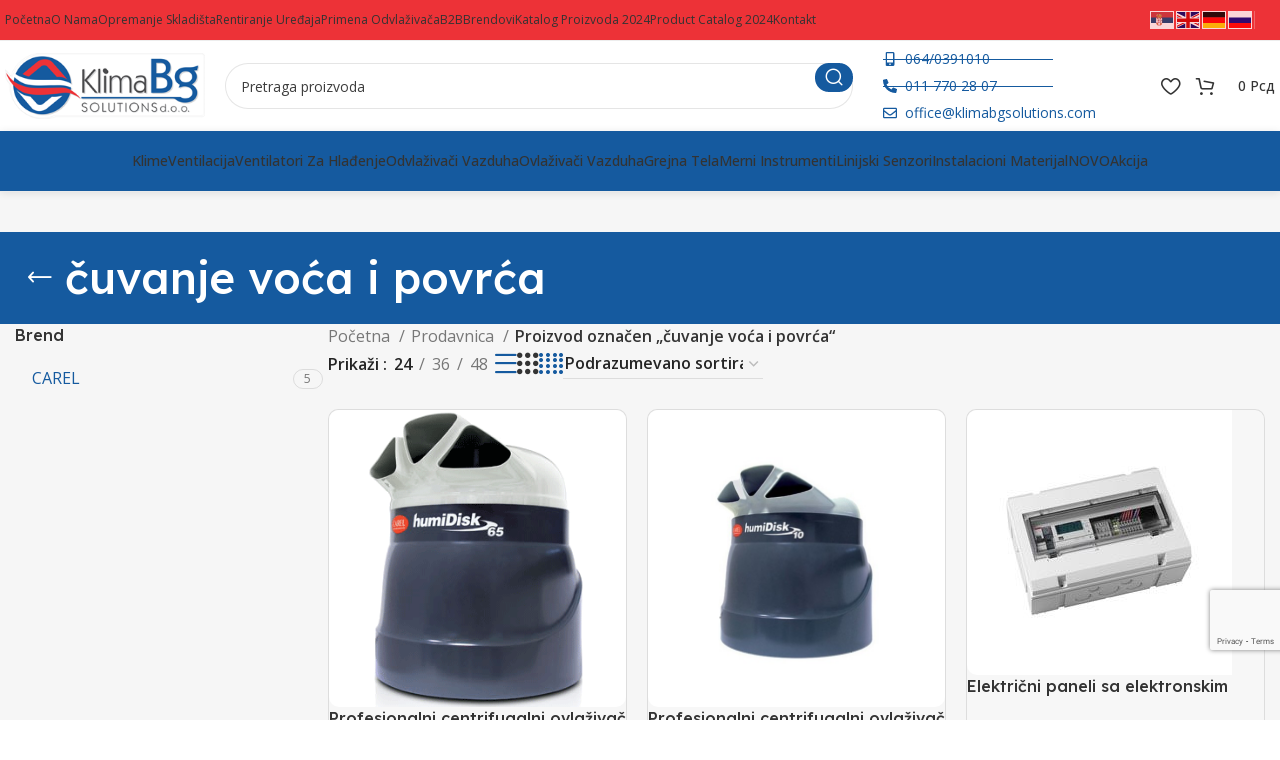

--- FILE ---
content_type: text/html; charset=UTF-8
request_url: https://www.klimabgsolutions.com/product-tag/cuvanje-voca-i-povrca/
body_size: 36290
content:
<!DOCTYPE html>
<html lang="sr-RS" prefix="og: https://ogp.me/ns#">
<head>
	<meta charset="UTF-8">
	<link rel="profile" href="https://gmpg.org/xfn/11">
	<link rel="pingback" href="https://www.klimabgsolutions.com/xmlrpc.php">

		<style>img:is([sizes="auto" i], [sizes^="auto," i]) { contain-intrinsic-size: 3000px 1500px }</style>
	
<!-- Search Engine Optimization by Rank Math PRO - https://rankmath.com/ -->
<title>čuvanje voća i povrća Archives - Klima BG solutions</title>
<meta name="robots" content="index, follow, max-snippet:-1, max-video-preview:-1, max-image-preview:large"/>
<link rel="canonical" href="https://www.klimabgsolutions.com/product-tag/cuvanje-voca-i-povrca/" />
<meta property="og:locale" content="sr_RS" />
<meta property="og:type" content="article" />
<meta property="og:title" content="čuvanje voća i povrća Archives - Klima BG solutions" />
<meta property="og:url" content="https://www.klimabgsolutions.com/product-tag/cuvanje-voca-i-povrca/" />
<meta property="og:site_name" content="Klima BG solutions" />
<meta name="twitter:card" content="summary_large_image" />
<meta name="twitter:title" content="čuvanje voća i povrća Archives - Klima BG solutions" />
<meta name="twitter:label1" content="Proizvodi" />
<meta name="twitter:data1" content="5" />
<script type="application/ld+json" class="rank-math-schema-pro">{"@context":"https://schema.org","@graph":[{"@type":"Organization","@id":"https://www.klimabgsolutions.com/#organization","name":"Klima BG solutions"},{"@type":"WebSite","@id":"https://www.klimabgsolutions.com/#website","url":"https://www.klimabgsolutions.com","name":"Klima BG solutions","publisher":{"@id":"https://www.klimabgsolutions.com/#organization"},"inLanguage":"sr-RS"},{"@type":"BreadcrumbList","@id":"https://www.klimabgsolutions.com/product-tag/cuvanje-voca-i-povrca/#breadcrumb","itemListElement":[{"@type":"ListItem","position":"1","item":{"@id":"https://www.klimabgsolutions.com","name":"Home"}},{"@type":"ListItem","position":"2","item":{"@id":"https://www.klimabgsolutions.com/prodavnica/","name":"Prodavnica"}},{"@type":"ListItem","position":"3","item":{"@id":"https://www.klimabgsolutions.com/product-tag/cuvanje-voca-i-povrca/","name":"Products tagged &ldquo;\u010duvanje vo\u0107a i povr\u0107a&rdquo;"}}]},{"@type":"CollectionPage","@id":"https://www.klimabgsolutions.com/product-tag/cuvanje-voca-i-povrca/#webpage","url":"https://www.klimabgsolutions.com/product-tag/cuvanje-voca-i-povrca/","name":"\u010duvanje vo\u0107a i povr\u0107a Archives - Klima BG solutions","isPartOf":{"@id":"https://www.klimabgsolutions.com/#website"},"inLanguage":"sr-RS","breadcrumb":{"@id":"https://www.klimabgsolutions.com/product-tag/cuvanje-voca-i-povrca/#breadcrumb"}}]}</script>
<!-- /Rank Math WordPress SEO plugin -->

<link rel='dns-prefetch' href='//fonts.googleapis.com' />
<link rel="alternate" type="application/rss+xml" title="Klima BG solutions &raquo; dovod" href="https://www.klimabgsolutions.com/feed/" />
<link rel="alternate" type="application/rss+xml" title="Klima BG solutions &raquo; dovod komentara" href="https://www.klimabgsolutions.com/comments/feed/" />
<link rel="alternate" type="application/rss+xml" title="Klima BG solutions &raquo; dovod za čuvanje voća i povrća Oznaka" href="https://www.klimabgsolutions.com/product-tag/cuvanje-voca-i-povrca/feed/" />
<link rel='stylesheet' id='wp-block-library-css' href='https://www.klimabgsolutions.com/wp-includes/css/dist/block-library/style.min.css?ver=6.8.3' type='text/css' media='all' />
<style id='classic-theme-styles-inline-css' type='text/css'>
/*! This file is auto-generated */
.wp-block-button__link{color:#fff;background-color:#32373c;border-radius:9999px;box-shadow:none;text-decoration:none;padding:calc(.667em + 2px) calc(1.333em + 2px);font-size:1.125em}.wp-block-file__button{background:#32373c;color:#fff;text-decoration:none}
</style>
<style id='safe-svg-svg-icon-style-inline-css' type='text/css'>
.safe-svg-cover{text-align:center}.safe-svg-cover .safe-svg-inside{display:inline-block;max-width:100%}.safe-svg-cover svg{fill:currentColor;height:100%;max-height:100%;max-width:100%;width:100%}

</style>
<style id='global-styles-inline-css' type='text/css'>
:root{--wp--preset--aspect-ratio--square: 1;--wp--preset--aspect-ratio--4-3: 4/3;--wp--preset--aspect-ratio--3-4: 3/4;--wp--preset--aspect-ratio--3-2: 3/2;--wp--preset--aspect-ratio--2-3: 2/3;--wp--preset--aspect-ratio--16-9: 16/9;--wp--preset--aspect-ratio--9-16: 9/16;--wp--preset--color--black: #000000;--wp--preset--color--cyan-bluish-gray: #abb8c3;--wp--preset--color--white: #ffffff;--wp--preset--color--pale-pink: #f78da7;--wp--preset--color--vivid-red: #cf2e2e;--wp--preset--color--luminous-vivid-orange: #ff6900;--wp--preset--color--luminous-vivid-amber: #fcb900;--wp--preset--color--light-green-cyan: #7bdcb5;--wp--preset--color--vivid-green-cyan: #00d084;--wp--preset--color--pale-cyan-blue: #8ed1fc;--wp--preset--color--vivid-cyan-blue: #0693e3;--wp--preset--color--vivid-purple: #9b51e0;--wp--preset--gradient--vivid-cyan-blue-to-vivid-purple: linear-gradient(135deg,rgba(6,147,227,1) 0%,rgb(155,81,224) 100%);--wp--preset--gradient--light-green-cyan-to-vivid-green-cyan: linear-gradient(135deg,rgb(122,220,180) 0%,rgb(0,208,130) 100%);--wp--preset--gradient--luminous-vivid-amber-to-luminous-vivid-orange: linear-gradient(135deg,rgba(252,185,0,1) 0%,rgba(255,105,0,1) 100%);--wp--preset--gradient--luminous-vivid-orange-to-vivid-red: linear-gradient(135deg,rgba(255,105,0,1) 0%,rgb(207,46,46) 100%);--wp--preset--gradient--very-light-gray-to-cyan-bluish-gray: linear-gradient(135deg,rgb(238,238,238) 0%,rgb(169,184,195) 100%);--wp--preset--gradient--cool-to-warm-spectrum: linear-gradient(135deg,rgb(74,234,220) 0%,rgb(151,120,209) 20%,rgb(207,42,186) 40%,rgb(238,44,130) 60%,rgb(251,105,98) 80%,rgb(254,248,76) 100%);--wp--preset--gradient--blush-light-purple: linear-gradient(135deg,rgb(255,206,236) 0%,rgb(152,150,240) 100%);--wp--preset--gradient--blush-bordeaux: linear-gradient(135deg,rgb(254,205,165) 0%,rgb(254,45,45) 50%,rgb(107,0,62) 100%);--wp--preset--gradient--luminous-dusk: linear-gradient(135deg,rgb(255,203,112) 0%,rgb(199,81,192) 50%,rgb(65,88,208) 100%);--wp--preset--gradient--pale-ocean: linear-gradient(135deg,rgb(255,245,203) 0%,rgb(182,227,212) 50%,rgb(51,167,181) 100%);--wp--preset--gradient--electric-grass: linear-gradient(135deg,rgb(202,248,128) 0%,rgb(113,206,126) 100%);--wp--preset--gradient--midnight: linear-gradient(135deg,rgb(2,3,129) 0%,rgb(40,116,252) 100%);--wp--preset--font-size--small: 13px;--wp--preset--font-size--medium: 20px;--wp--preset--font-size--large: 36px;--wp--preset--font-size--x-large: 42px;--wp--preset--spacing--20: 0.44rem;--wp--preset--spacing--30: 0.67rem;--wp--preset--spacing--40: 1rem;--wp--preset--spacing--50: 1.5rem;--wp--preset--spacing--60: 2.25rem;--wp--preset--spacing--70: 3.38rem;--wp--preset--spacing--80: 5.06rem;--wp--preset--shadow--natural: 6px 6px 9px rgba(0, 0, 0, 0.2);--wp--preset--shadow--deep: 12px 12px 50px rgba(0, 0, 0, 0.4);--wp--preset--shadow--sharp: 6px 6px 0px rgba(0, 0, 0, 0.2);--wp--preset--shadow--outlined: 6px 6px 0px -3px rgba(255, 255, 255, 1), 6px 6px rgba(0, 0, 0, 1);--wp--preset--shadow--crisp: 6px 6px 0px rgba(0, 0, 0, 1);}:where(.is-layout-flex){gap: 0.5em;}:where(.is-layout-grid){gap: 0.5em;}body .is-layout-flex{display: flex;}.is-layout-flex{flex-wrap: wrap;align-items: center;}.is-layout-flex > :is(*, div){margin: 0;}body .is-layout-grid{display: grid;}.is-layout-grid > :is(*, div){margin: 0;}:where(.wp-block-columns.is-layout-flex){gap: 2em;}:where(.wp-block-columns.is-layout-grid){gap: 2em;}:where(.wp-block-post-template.is-layout-flex){gap: 1.25em;}:where(.wp-block-post-template.is-layout-grid){gap: 1.25em;}.has-black-color{color: var(--wp--preset--color--black) !important;}.has-cyan-bluish-gray-color{color: var(--wp--preset--color--cyan-bluish-gray) !important;}.has-white-color{color: var(--wp--preset--color--white) !important;}.has-pale-pink-color{color: var(--wp--preset--color--pale-pink) !important;}.has-vivid-red-color{color: var(--wp--preset--color--vivid-red) !important;}.has-luminous-vivid-orange-color{color: var(--wp--preset--color--luminous-vivid-orange) !important;}.has-luminous-vivid-amber-color{color: var(--wp--preset--color--luminous-vivid-amber) !important;}.has-light-green-cyan-color{color: var(--wp--preset--color--light-green-cyan) !important;}.has-vivid-green-cyan-color{color: var(--wp--preset--color--vivid-green-cyan) !important;}.has-pale-cyan-blue-color{color: var(--wp--preset--color--pale-cyan-blue) !important;}.has-vivid-cyan-blue-color{color: var(--wp--preset--color--vivid-cyan-blue) !important;}.has-vivid-purple-color{color: var(--wp--preset--color--vivid-purple) !important;}.has-black-background-color{background-color: var(--wp--preset--color--black) !important;}.has-cyan-bluish-gray-background-color{background-color: var(--wp--preset--color--cyan-bluish-gray) !important;}.has-white-background-color{background-color: var(--wp--preset--color--white) !important;}.has-pale-pink-background-color{background-color: var(--wp--preset--color--pale-pink) !important;}.has-vivid-red-background-color{background-color: var(--wp--preset--color--vivid-red) !important;}.has-luminous-vivid-orange-background-color{background-color: var(--wp--preset--color--luminous-vivid-orange) !important;}.has-luminous-vivid-amber-background-color{background-color: var(--wp--preset--color--luminous-vivid-amber) !important;}.has-light-green-cyan-background-color{background-color: var(--wp--preset--color--light-green-cyan) !important;}.has-vivid-green-cyan-background-color{background-color: var(--wp--preset--color--vivid-green-cyan) !important;}.has-pale-cyan-blue-background-color{background-color: var(--wp--preset--color--pale-cyan-blue) !important;}.has-vivid-cyan-blue-background-color{background-color: var(--wp--preset--color--vivid-cyan-blue) !important;}.has-vivid-purple-background-color{background-color: var(--wp--preset--color--vivid-purple) !important;}.has-black-border-color{border-color: var(--wp--preset--color--black) !important;}.has-cyan-bluish-gray-border-color{border-color: var(--wp--preset--color--cyan-bluish-gray) !important;}.has-white-border-color{border-color: var(--wp--preset--color--white) !important;}.has-pale-pink-border-color{border-color: var(--wp--preset--color--pale-pink) !important;}.has-vivid-red-border-color{border-color: var(--wp--preset--color--vivid-red) !important;}.has-luminous-vivid-orange-border-color{border-color: var(--wp--preset--color--luminous-vivid-orange) !important;}.has-luminous-vivid-amber-border-color{border-color: var(--wp--preset--color--luminous-vivid-amber) !important;}.has-light-green-cyan-border-color{border-color: var(--wp--preset--color--light-green-cyan) !important;}.has-vivid-green-cyan-border-color{border-color: var(--wp--preset--color--vivid-green-cyan) !important;}.has-pale-cyan-blue-border-color{border-color: var(--wp--preset--color--pale-cyan-blue) !important;}.has-vivid-cyan-blue-border-color{border-color: var(--wp--preset--color--vivid-cyan-blue) !important;}.has-vivid-purple-border-color{border-color: var(--wp--preset--color--vivid-purple) !important;}.has-vivid-cyan-blue-to-vivid-purple-gradient-background{background: var(--wp--preset--gradient--vivid-cyan-blue-to-vivid-purple) !important;}.has-light-green-cyan-to-vivid-green-cyan-gradient-background{background: var(--wp--preset--gradient--light-green-cyan-to-vivid-green-cyan) !important;}.has-luminous-vivid-amber-to-luminous-vivid-orange-gradient-background{background: var(--wp--preset--gradient--luminous-vivid-amber-to-luminous-vivid-orange) !important;}.has-luminous-vivid-orange-to-vivid-red-gradient-background{background: var(--wp--preset--gradient--luminous-vivid-orange-to-vivid-red) !important;}.has-very-light-gray-to-cyan-bluish-gray-gradient-background{background: var(--wp--preset--gradient--very-light-gray-to-cyan-bluish-gray) !important;}.has-cool-to-warm-spectrum-gradient-background{background: var(--wp--preset--gradient--cool-to-warm-spectrum) !important;}.has-blush-light-purple-gradient-background{background: var(--wp--preset--gradient--blush-light-purple) !important;}.has-blush-bordeaux-gradient-background{background: var(--wp--preset--gradient--blush-bordeaux) !important;}.has-luminous-dusk-gradient-background{background: var(--wp--preset--gradient--luminous-dusk) !important;}.has-pale-ocean-gradient-background{background: var(--wp--preset--gradient--pale-ocean) !important;}.has-electric-grass-gradient-background{background: var(--wp--preset--gradient--electric-grass) !important;}.has-midnight-gradient-background{background: var(--wp--preset--gradient--midnight) !important;}.has-small-font-size{font-size: var(--wp--preset--font-size--small) !important;}.has-medium-font-size{font-size: var(--wp--preset--font-size--medium) !important;}.has-large-font-size{font-size: var(--wp--preset--font-size--large) !important;}.has-x-large-font-size{font-size: var(--wp--preset--font-size--x-large) !important;}
:where(.wp-block-post-template.is-layout-flex){gap: 1.25em;}:where(.wp-block-post-template.is-layout-grid){gap: 1.25em;}
:where(.wp-block-columns.is-layout-flex){gap: 2em;}:where(.wp-block-columns.is-layout-grid){gap: 2em;}
:root :where(.wp-block-pullquote){font-size: 1.5em;line-height: 1.6;}
</style>
<style id='woocommerce-inline-inline-css' type='text/css'>
.woocommerce form .form-row .required { visibility: visible; }
</style>
<link rel='stylesheet' id='brands-styles-css' href='https://www.klimabgsolutions.com/wp-content/plugins/woocommerce/assets/css/brands.css?ver=10.1.2' type='text/css' media='all' />
<link rel='stylesheet' id='elementor-frontend-css' href='https://www.klimabgsolutions.com/wp-content/uploads/elementor/css/custom-frontend.min.css?ver=1763037853' type='text/css' media='all' />
<link rel='stylesheet' id='elementor-post-7-css' href='https://www.klimabgsolutions.com/wp-content/uploads/elementor/css/post-7.css?ver=1763037853' type='text/css' media='all' />
<link rel='stylesheet' id='bootstrap-css' href='https://www.klimabgsolutions.com/wp-content/themes/woodmart/css/bootstrap-light.min.css?ver=7.4.0' type='text/css' media='all' />
<link rel='stylesheet' id='woodmart-style-css' href='https://www.klimabgsolutions.com/wp-content/themes/woodmart/css/parts/base.min.css?ver=7.4.0' type='text/css' media='all' />
<link rel='stylesheet' id='wd-widget-recent-post-comments-css' href='https://www.klimabgsolutions.com/wp-content/themes/woodmart/css/parts/widget-recent-post-comments.min.css?ver=7.4.0' type='text/css' media='all' />
<link rel='stylesheet' id='wd-widget-wd-recent-posts-css' href='https://www.klimabgsolutions.com/wp-content/themes/woodmart/css/parts/widget-wd-recent-posts.min.css?ver=7.4.0' type='text/css' media='all' />
<link rel='stylesheet' id='wd-widget-nav-css' href='https://www.klimabgsolutions.com/wp-content/themes/woodmart/css/parts/widget-nav.min.css?ver=7.4.0' type='text/css' media='all' />
<link rel='stylesheet' id='wd-widget-wd-layered-nav-css' href='https://www.klimabgsolutions.com/wp-content/themes/woodmart/css/parts/woo-widget-wd-layered-nav.min.css?ver=7.4.0' type='text/css' media='all' />
<link rel='stylesheet' id='wd-woo-mod-swatches-base-css' href='https://www.klimabgsolutions.com/wp-content/themes/woodmart/css/parts/woo-mod-swatches-base.min.css?ver=7.4.0' type='text/css' media='all' />
<link rel='stylesheet' id='wd-woo-mod-swatches-filter-css' href='https://www.klimabgsolutions.com/wp-content/themes/woodmart/css/parts/woo-mod-swatches-filter.min.css?ver=7.4.0' type='text/css' media='all' />
<link rel='stylesheet' id='wd-wp-gutenberg-css' href='https://www.klimabgsolutions.com/wp-content/themes/woodmart/css/parts/wp-gutenberg.min.css?ver=7.4.0' type='text/css' media='all' />
<link rel='stylesheet' id='wd-elementor-base-css' href='https://www.klimabgsolutions.com/wp-content/themes/woodmart/css/parts/int-elem-base.min.css?ver=7.4.0' type='text/css' media='all' />
<link rel='stylesheet' id='wd-elementor-pro-base-css' href='https://www.klimabgsolutions.com/wp-content/themes/woodmart/css/parts/int-elementor-pro.min.css?ver=7.4.0' type='text/css' media='all' />
<link rel='stylesheet' id='wd-woocommerce-base-css' href='https://www.klimabgsolutions.com/wp-content/themes/woodmart/css/parts/woocommerce-base.min.css?ver=7.4.0' type='text/css' media='all' />
<link rel='stylesheet' id='wd-mod-star-rating-css' href='https://www.klimabgsolutions.com/wp-content/themes/woodmart/css/parts/mod-star-rating.min.css?ver=7.4.0' type='text/css' media='all' />
<link rel='stylesheet' id='wd-woo-el-track-order-css' href='https://www.klimabgsolutions.com/wp-content/themes/woodmart/css/parts/woo-el-track-order.min.css?ver=7.4.0' type='text/css' media='all' />
<link rel='stylesheet' id='wd-woo-gutenberg-css' href='https://www.klimabgsolutions.com/wp-content/themes/woodmart/css/parts/woo-gutenberg.min.css?ver=7.4.0' type='text/css' media='all' />
<link rel='stylesheet' id='wd-widget-active-filters-css' href='https://www.klimabgsolutions.com/wp-content/themes/woodmart/css/parts/woo-widget-active-filters.min.css?ver=7.4.0' type='text/css' media='all' />
<link rel='stylesheet' id='wd-woo-shop-predefined-css' href='https://www.klimabgsolutions.com/wp-content/themes/woodmart/css/parts/woo-shop-predefined.min.css?ver=7.4.0' type='text/css' media='all' />
<link rel='stylesheet' id='wd-woo-shop-el-products-per-page-css' href='https://www.klimabgsolutions.com/wp-content/themes/woodmart/css/parts/woo-shop-el-products-per-page.min.css?ver=7.4.0' type='text/css' media='all' />
<link rel='stylesheet' id='wd-woo-shop-page-title-css' href='https://www.klimabgsolutions.com/wp-content/themes/woodmart/css/parts/woo-shop-page-title.min.css?ver=7.4.0' type='text/css' media='all' />
<link rel='stylesheet' id='wd-woo-mod-shop-loop-head-css' href='https://www.klimabgsolutions.com/wp-content/themes/woodmart/css/parts/woo-mod-shop-loop-head.min.css?ver=7.4.0' type='text/css' media='all' />
<link rel='stylesheet' id='wd-woo-shop-el-order-by-css' href='https://www.klimabgsolutions.com/wp-content/themes/woodmart/css/parts/woo-shop-el-order-by.min.css?ver=7.4.0' type='text/css' media='all' />
<link rel='stylesheet' id='wd-woo-shop-el-products-view-css' href='https://www.klimabgsolutions.com/wp-content/themes/woodmart/css/parts/woo-shop-el-products-view.min.css?ver=7.4.0' type='text/css' media='all' />
<link rel='stylesheet' id='wd-woo-mod-shop-attributes-css' href='https://www.klimabgsolutions.com/wp-content/themes/woodmart/css/parts/woo-mod-shop-attributes.min.css?ver=7.4.0' type='text/css' media='all' />
<link rel='stylesheet' id='wd-header-base-css' href='https://www.klimabgsolutions.com/wp-content/themes/woodmart/css/parts/header-base.min.css?ver=7.4.0' type='text/css' media='all' />
<link rel='stylesheet' id='wd-mod-tools-css' href='https://www.klimabgsolutions.com/wp-content/themes/woodmart/css/parts/mod-tools.min.css?ver=7.4.0' type='text/css' media='all' />
<link rel='stylesheet' id='wd-header-elements-base-css' href='https://www.klimabgsolutions.com/wp-content/themes/woodmart/css/parts/header-el-base.min.css?ver=7.4.0' type='text/css' media='all' />
<link rel='stylesheet' id='wd-social-icons-css' href='https://www.klimabgsolutions.com/wp-content/themes/woodmart/css/parts/el-social-icons.min.css?ver=7.4.0' type='text/css' media='all' />
<link rel='stylesheet' id='wd-header-search-css' href='https://www.klimabgsolutions.com/wp-content/themes/woodmart/css/parts/header-el-search.min.css?ver=7.4.0' type='text/css' media='all' />
<link rel='stylesheet' id='wd-header-search-form-css' href='https://www.klimabgsolutions.com/wp-content/themes/woodmart/css/parts/header-el-search-form.min.css?ver=7.4.0' type='text/css' media='all' />
<link rel='stylesheet' id='wd-wd-search-results-css' href='https://www.klimabgsolutions.com/wp-content/themes/woodmart/css/parts/wd-search-results.min.css?ver=7.4.0' type='text/css' media='all' />
<link rel='stylesheet' id='wd-wd-search-form-css' href='https://www.klimabgsolutions.com/wp-content/themes/woodmart/css/parts/wd-search-form.min.css?ver=7.4.0' type='text/css' media='all' />
<link rel='stylesheet' id='wd-woo-mod-login-form-css' href='https://www.klimabgsolutions.com/wp-content/themes/woodmart/css/parts/woo-mod-login-form.min.css?ver=7.4.0' type='text/css' media='all' />
<link rel='stylesheet' id='wd-header-my-account-css' href='https://www.klimabgsolutions.com/wp-content/themes/woodmart/css/parts/header-el-my-account.min.css?ver=7.4.0' type='text/css' media='all' />
<link rel='stylesheet' id='wd-woo-mod-quantity-css' href='https://www.klimabgsolutions.com/wp-content/themes/woodmart/css/parts/woo-mod-quantity.min.css?ver=7.4.0' type='text/css' media='all' />
<link rel='stylesheet' id='wd-header-cart-css' href='https://www.klimabgsolutions.com/wp-content/themes/woodmart/css/parts/header-el-cart.min.css?ver=7.4.0' type='text/css' media='all' />
<link rel='stylesheet' id='wd-widget-shopping-cart-css' href='https://www.klimabgsolutions.com/wp-content/themes/woodmart/css/parts/woo-widget-shopping-cart.min.css?ver=7.4.0' type='text/css' media='all' />
<link rel='stylesheet' id='wd-widget-product-list-css' href='https://www.klimabgsolutions.com/wp-content/themes/woodmart/css/parts/woo-widget-product-list.min.css?ver=7.4.0' type='text/css' media='all' />
<link rel='stylesheet' id='wd-header-mobile-nav-dropdown-css' href='https://www.klimabgsolutions.com/wp-content/themes/woodmart/css/parts/header-el-mobile-nav-dropdown.min.css?ver=7.4.0' type='text/css' media='all' />
<link rel='stylesheet' id='wd-header-cart-side-css' href='https://www.klimabgsolutions.com/wp-content/themes/woodmart/css/parts/header-el-cart-side.min.css?ver=7.4.0' type='text/css' media='all' />
<link rel='stylesheet' id='wd-page-title-css' href='https://www.klimabgsolutions.com/wp-content/themes/woodmart/css/parts/page-title.min.css?ver=7.4.0' type='text/css' media='all' />
<link rel='stylesheet' id='wd-off-canvas-sidebar-css' href='https://www.klimabgsolutions.com/wp-content/themes/woodmart/css/parts/opt-off-canvas-sidebar.min.css?ver=7.4.0' type='text/css' media='all' />
<link rel='stylesheet' id='wd-woo-mod-swatches-style-1-css' href='https://www.klimabgsolutions.com/wp-content/themes/woodmart/css/parts/woo-mod-swatches-style-1.min.css?ver=7.4.0' type='text/css' media='all' />
<link rel='stylesheet' id='wd-woo-mod-swatches-style-4-css' href='https://www.klimabgsolutions.com/wp-content/themes/woodmart/css/parts/woo-mod-swatches-style-4.min.css?ver=7.4.0' type='text/css' media='all' />
<link rel='stylesheet' id='wd-shop-filter-area-css' href='https://www.klimabgsolutions.com/wp-content/themes/woodmart/css/parts/woo-shop-el-filters-area.min.css?ver=7.4.0' type='text/css' media='all' />
<link rel='stylesheet' id='wd-bordered-product-css' href='https://www.klimabgsolutions.com/wp-content/themes/woodmart/css/parts/woo-opt-bordered-product.min.css?ver=7.4.0' type='text/css' media='all' />
<link rel='stylesheet' id='wd-woo-opt-title-limit-css' href='https://www.klimabgsolutions.com/wp-content/themes/woodmart/css/parts/woo-opt-title-limit.min.css?ver=7.4.0' type='text/css' media='all' />
<link rel='stylesheet' id='wd-product-loop-css' href='https://www.klimabgsolutions.com/wp-content/themes/woodmart/css/parts/woo-product-loop.min.css?ver=7.4.0' type='text/css' media='all' />
<link rel='stylesheet' id='wd-product-loop-fw-button-css' href='https://www.klimabgsolutions.com/wp-content/themes/woodmart/css/parts/woo-prod-loop-fw-button.min.css?ver=7.4.0' type='text/css' media='all' />
<link rel='stylesheet' id='wd-woo-mod-add-btn-replace-css' href='https://www.klimabgsolutions.com/wp-content/themes/woodmart/css/parts/woo-mod-add-btn-replace.min.css?ver=7.4.0' type='text/css' media='all' />
<link rel='stylesheet' id='wd-mod-more-description-css' href='https://www.klimabgsolutions.com/wp-content/themes/woodmart/css/parts/mod-more-description.min.css?ver=7.4.0' type='text/css' media='all' />
<link rel='stylesheet' id='wd-categories-loop-default-css' href='https://www.klimabgsolutions.com/wp-content/themes/woodmart/css/parts/woo-categories-loop-default-old.min.css?ver=7.4.0' type='text/css' media='all' />
<link rel='stylesheet' id='wd-categories-loop-css' href='https://www.klimabgsolutions.com/wp-content/themes/woodmart/css/parts/woo-categories-loop-old.min.css?ver=7.4.0' type='text/css' media='all' />
<link rel='stylesheet' id='wd-woo-opt-stretch-cont-css' href='https://www.klimabgsolutions.com/wp-content/themes/woodmart/css/parts/woo-opt-stretch-cont.min.css?ver=7.4.0' type='text/css' media='all' />
<link rel='stylesheet' id='wd-woo-opt-products-bg-css' href='https://www.klimabgsolutions.com/wp-content/themes/woodmart/css/parts/woo-opt-products-bg.min.css?ver=7.4.0' type='text/css' media='all' />
<link rel='stylesheet' id='wd-sticky-loader-css' href='https://www.klimabgsolutions.com/wp-content/themes/woodmart/css/parts/mod-sticky-loader.min.css?ver=7.4.0' type='text/css' media='all' />
<link rel='stylesheet' id='wd-mfp-popup-css' href='https://www.klimabgsolutions.com/wp-content/themes/woodmart/css/parts/lib-magnific-popup.min.css?ver=7.4.0' type='text/css' media='all' />
<link rel='stylesheet' id='wd-woo-mod-stock-status-css' href='https://www.klimabgsolutions.com/wp-content/themes/woodmart/css/parts/woo-mod-stock-status.min.css?ver=7.4.0' type='text/css' media='all' />
<link rel='stylesheet' id='wd-widget-collapse-css' href='https://www.klimabgsolutions.com/wp-content/themes/woodmart/css/parts/opt-widget-collapse.min.css?ver=7.4.0' type='text/css' media='all' />
<link rel='stylesheet' id='wd-footer-base-css' href='https://www.klimabgsolutions.com/wp-content/themes/woodmart/css/parts/footer-base.min.css?ver=7.4.0' type='text/css' media='all' />
<link rel='stylesheet' id='wd-scroll-top-css' href='https://www.klimabgsolutions.com/wp-content/themes/woodmart/css/parts/opt-scrolltotop.min.css?ver=7.4.0' type='text/css' media='all' />
<link rel='stylesheet' id='wd-header-my-account-sidebar-css' href='https://www.klimabgsolutions.com/wp-content/themes/woodmart/css/parts/header-el-my-account-sidebar.min.css?ver=7.4.0' type='text/css' media='all' />
<link rel='stylesheet' id='wd-cookies-popup-css' href='https://www.klimabgsolutions.com/wp-content/themes/woodmart/css/parts/opt-cookies.min.css?ver=7.4.0' type='text/css' media='all' />
<link rel='stylesheet' id='wd-bottom-toolbar-css' href='https://www.klimabgsolutions.com/wp-content/themes/woodmart/css/parts/opt-bottom-toolbar.min.css?ver=7.4.0' type='text/css' media='all' />
<link rel='stylesheet' id='wd-mod-sticky-sidebar-opener-css' href='https://www.klimabgsolutions.com/wp-content/themes/woodmart/css/parts/mod-sticky-sidebar-opener.min.css?ver=7.4.0' type='text/css' media='all' />
<link rel='stylesheet' id='xts-style-header_331220-css' href='https://www.klimabgsolutions.com/wp-content/uploads/2025/08/xts-header_331220-1755860655.css?ver=7.4.0' type='text/css' media='all' />
<link rel='stylesheet' id='xts-style-theme_settings_default-css' href='https://www.klimabgsolutions.com/wp-content/uploads/2024/03/xts-theme_settings_default-1709578022.css?ver=7.4.0' type='text/css' media='all' />
<link rel='stylesheet' id='xts-google-fonts-css' href='https://fonts.googleapis.com/css?family=Open+Sans%3A400%2C600%2C500%7CLexend+Deca%3A400%2C600%2C500%2C700&#038;ver=7.4.0' type='text/css' media='all' />
<link rel='stylesheet' id='elementor-gf-local-roboto-css' href='https://www.klimabgsolutions.com/wp-content/uploads/elementor/google-fonts/css/roboto.css?ver=1755766912' type='text/css' media='all' />
<link rel='stylesheet' id='elementor-gf-local-robotoslab-css' href='https://www.klimabgsolutions.com/wp-content/uploads/elementor/google-fonts/css/robotoslab.css?ver=1755766920' type='text/css' media='all' />
<script type="text/javascript" src="https://www.klimabgsolutions.com/wp-includes/js/jquery/jquery.min.js?ver=3.7.1" id="jquery-core-js"></script>
<script type="text/javascript" src="https://www.klimabgsolutions.com/wp-includes/js/jquery/jquery-migrate.min.js?ver=3.4.1" id="jquery-migrate-js"></script>
<script type="text/javascript" src="https://www.klimabgsolutions.com/wp-content/plugins/woocommerce/assets/js/jquery-blockui/jquery.blockUI.min.js?ver=2.7.0-wc.10.1.2" id="jquery-blockui-js" defer="defer" data-wp-strategy="defer"></script>
<script type="text/javascript" id="wc-add-to-cart-js-extra">
/* <![CDATA[ */
var wc_add_to_cart_params = {"ajax_url":"\/wp-admin\/admin-ajax.php","wc_ajax_url":"\/?wc-ajax=%%endpoint%%","i18n_view_cart":"Pregled korpe","cart_url":"https:\/\/www.klimabgsolutions.com\/korpa\/","is_cart":"","cart_redirect_after_add":"no"};
/* ]]> */
</script>
<script type="text/javascript" src="https://www.klimabgsolutions.com/wp-content/plugins/woocommerce/assets/js/frontend/add-to-cart.min.js?ver=10.1.2" id="wc-add-to-cart-js" defer="defer" data-wp-strategy="defer"></script>
<script type="text/javascript" src="https://www.klimabgsolutions.com/wp-content/plugins/woocommerce/assets/js/js-cookie/js.cookie.min.js?ver=2.1.4-wc.10.1.2" id="js-cookie-js" defer="defer" data-wp-strategy="defer"></script>
<script type="text/javascript" id="woocommerce-js-extra">
/* <![CDATA[ */
var woocommerce_params = {"ajax_url":"\/wp-admin\/admin-ajax.php","wc_ajax_url":"\/?wc-ajax=%%endpoint%%","i18n_password_show":"Show password","i18n_password_hide":"Hide password"};
/* ]]> */
</script>
<script type="text/javascript" src="https://www.klimabgsolutions.com/wp-content/plugins/woocommerce/assets/js/frontend/woocommerce.min.js?ver=10.1.2" id="woocommerce-js" defer="defer" data-wp-strategy="defer"></script>
<script type="text/javascript" src="https://www.klimabgsolutions.com/wp-content/themes/woodmart/js/libs/device.min.js?ver=7.4.0" id="wd-device-library-js"></script>
<script type="text/javascript" src="https://www.klimabgsolutions.com/wp-content/themes/woodmart/js/scripts/global/scrollBar.min.js?ver=7.4.0" id="wd-scrollbar-js"></script>
<link rel="https://api.w.org/" href="https://www.klimabgsolutions.com/wp-json/" /><link rel="alternate" title="JSON" type="application/json" href="https://www.klimabgsolutions.com/wp-json/wp/v2/product_tag/986" /><link rel="EditURI" type="application/rsd+xml" title="RSD" href="https://www.klimabgsolutions.com/xmlrpc.php?rsd" />
<meta name="generator" content="WordPress 6.8.3" />
<!-- Google tag loader (jednom) -->
<script async src="https://www.googletagmanager.com/gtag/js?id=G-K7CJN78KGT"></script>
<script>
  window.dataLayer = window.dataLayer || [];
  function gtag(){ dataLayer.push(arguments); }
  gtag('js', new Date());

  /* GA4 */
  gtag('config', 'G-K7CJN78KGT');

  /* Google Ads (AW) */
  gtag('config', 'AW-320479793');

  /* (Opciono) Stari UA nalog – Universal Analytics je ukinut, koristi samo ako baš mora: */
  // gtag('config', 'UA-46975607-2');
</script>

<!-- (Primer) konverzija -->
<script>
  gtag('event', 'conversion', { 'send_to': 'AW-320479793/8ZhoCKmlhIAYELHE6JgB' });
</script>

<!-- VisitorQueue (jednom, bez ugnježdenog <script>) -->
<script>
  function vqIt(){ return 'fe'; }
  function vqTrackId(){ return '18cd0326-9572-45a2-882a-75f91eb1e851'; }
</script>
<link rel="dns-prefetch" href="//t.visitorqueue.com" />
<link rel="stylesheet" type="text/css" href="https://p.visitorqueue.com/styles/18cd0326-9572-45a2-882a-75f91eb1e851.css" id="vq_flick_styles" />
<script>
  (function(d,e){
    var el = d.createElement(e);
    el.sa = function(an,av){ this.setAttribute(an,av); return this; };
    el.sa('id','vq_tracking')
      .sa('src','//t.visitorqueue.com/p/tracking.min.js?id='+vqTrackId())
      .sa('async',1)
      .sa('data-id', vqTrackId());
    d.getElementsByTagName(e)[0].parentNode.appendChild(el);
  })(document,'script');

  function vqTrackPc(){ return 1; }

  (function(d,e){
    var el = d.createElement(e);
    el.sa = function(an,av){ this.setAttribute(an,av); return this; };
    el.sa('id','vq_personalisation')
      .sa('src','//personalisation.visitorqueue.com/p/personalisation.min.js?id='+vqTrackId())
      .sa('async',1)
      .sa('data-id', vqTrackId());
    d.getElementsByTagName(e)[0].parentNode.appendChild(el);
  })(document,'script');
</script>

<!-- Fastbase – sada ispravno U OKVIRU <script> -->
<script>
  (function () {
    var e, i = ["https://fastbase.com/fscript.js", "LYbVd2P4jg", "script"],
        a = document, s = a.createElement(i[2]);
    s.async = true;
    s.id = i[1];
    s.src = i[0];
    e = a.getElementsByTagName(i[2])[0];
    e.parentNode.insertBefore(s, e);
  })();
</script>

<!-- Leadinfo -->
<script>
  (function(l,e,a,d,i,n,f,o){
    if(!l[i]){
      l.GlobalLeadinfoNamespace=l.GlobalLeadinfoNamespace||[];
      l.GlobalLeadinfoNamespace.push(i);
      l[i]=function(){ (l[i].q=l[i].q||[]).push(arguments) };
      l[i].t=l[i].t||n; l[i].q=l[i].q||[];
      o=e.createElement(a); f=e.getElementsByTagName(a)[0];
      o.async=1; o.src=d; f.parentNode.insertBefore(o,f);
    }
  }(window,document,'script','https://cdn.leadinfo.net/ping.js','leadinfo','LI-68B1AEE8E68AE'));
</script>
<!-- Google tag (gtag.js) -->

<script async src="https://www.googletagmanager.com/gtag/js?id=G-NGETPEMJCM"></script>

<script>

  window.dataLayer = window.dataLayer || [];

  function gtag(){dataLayer.push(arguments);}

  gtag('js', new Date());

 

  gtag('config', 'G-NGETPEMJCM');

</script>

<!-- Google tag (gtag.js) -->

<script async src="https://www.googletagmanager.com/gtag/js?id=AW-977442509">

</script>

<script>

  window.dataLayer = window.dataLayer || [];

  function gtag(){dataLayer.push(arguments);}

  gtag('js', new Date());

 

  gtag('config', 'AW-977442509');

</script>
<!-- Google tag (gtag.js) -->

<script async src="https://www.googletagmanager.com/gtag/js?id=AW-977442509">

</script>

<script>

  window.dataLayer = window.dataLayer || [];

  function gtag(){dataLayer.push(arguments);}

  gtag('js', new Date());

 

  gtag('config', 'AW-977442509');

</script>


					<meta name="viewport" content="width=device-width, initial-scale=1.0, maximum-scale=1.0, user-scalable=no">
										<noscript><style>.woocommerce-product-gallery{ opacity: 1 !important; }</style></noscript>
	<meta name="generator" content="Elementor 3.31.3; features: e_font_icon_svg, additional_custom_breakpoints, e_element_cache; settings: css_print_method-external, google_font-enabled, font_display-swap">
<style type="text/css">.recentcomments a{display:inline !important;padding:0 !important;margin:0 !important;}</style>			<style>
				.e-con.e-parent:nth-of-type(n+4):not(.e-lazyloaded):not(.e-no-lazyload),
				.e-con.e-parent:nth-of-type(n+4):not(.e-lazyloaded):not(.e-no-lazyload) * {
					background-image: none !important;
				}
				@media screen and (max-height: 1024px) {
					.e-con.e-parent:nth-of-type(n+3):not(.e-lazyloaded):not(.e-no-lazyload),
					.e-con.e-parent:nth-of-type(n+3):not(.e-lazyloaded):not(.e-no-lazyload) * {
						background-image: none !important;
					}
				}
				@media screen and (max-height: 640px) {
					.e-con.e-parent:nth-of-type(n+2):not(.e-lazyloaded):not(.e-no-lazyload),
					.e-con.e-parent:nth-of-type(n+2):not(.e-lazyloaded):not(.e-no-lazyload) * {
						background-image: none !important;
					}
				}
			</style>
			<style class="wpcode-css-snippet">/* Move reCAPTCHA v3 badge up */ 
.grecaptcha-badge {
	bottom: 70px !important;
}</style><link rel="icon" href="https://www.klimabgsolutions.com/wp-content/uploads/2024/02/favicon.png" sizes="32x32" />
<link rel="icon" href="https://www.klimabgsolutions.com/wp-content/uploads/2024/02/favicon.png" sizes="192x192" />
<link rel="apple-touch-icon" href="https://www.klimabgsolutions.com/wp-content/uploads/2024/02/favicon.png" />
<meta name="msapplication-TileImage" content="https://www.klimabgsolutions.com/wp-content/uploads/2024/02/favicon.png" />
<style>
		
		</style><meta name="generator" content="WP Rocket 3.19.1.2" data-wpr-features="wpr_preload_links wpr_desktop" /></head>

<body class="archive tax-product_tag term-cuvanje-voca-i-povrca term-986 wp-theme-woodmart theme-woodmart woocommerce woocommerce-page woocommerce-no-js wrapper-custom  categories-accordion-on woodmart-archive-shop woodmart-ajax-shop-on offcanvas-sidebar-mobile offcanvas-sidebar-tablet sticky-toolbar-on elementor-default elementor-kit-7">
			<script type="text/javascript" id="wd-flicker-fix">// Flicker fix.</script>	
	
	<div data-rocket-location-hash="b24b512644cc60774aceb00b9d24fd44" class="website-wrapper">
									<header data-rocket-location-hash="77326a62aaa7972ff28bba672aef626e" class="whb-header whb-header_331220 whb-full-width whb-sticky-shadow whb-scroll-stick whb-sticky-real whb-hide-on-scroll">
					<div data-rocket-location-hash="bbe49e9e3df14a896b564b3512d39a74" class="whb-main-header">
	
<div class="whb-row whb-top-bar whb-not-sticky-row whb-with-bg whb-border-fullwidth whb-color-light whb-with-shadow whb-flex-flex-middle">
	<div data-rocket-location-hash="c2b2a1461d8b94e639cd80a05325878c" class="container">
		<div class="whb-flex-row whb-top-bar-inner">
			<div class="whb-column whb-col-left whb-visible-lg">
	
<div class="wd-header-nav wd-header-secondary-nav text-left" role="navigation" aria-label="Sekundarna navigacija">
	<ul id="menu-top-meni" class="menu wd-nav wd-nav-secondary wd-style-separated wd-gap-s"><li id="menu-item-14348" class="menu-item menu-item-type-post_type menu-item-object-page menu-item-home menu-item-14348 item-level-0 menu-simple-dropdown wd-event-hover" ><a href="https://www.klimabgsolutions.com/" class="woodmart-nav-link"><span class="nav-link-text">Početna</span></a></li>
<li id="menu-item-14268" class="menu-item menu-item-type-post_type menu-item-object-page menu-item-14268 item-level-0 menu-simple-dropdown wd-event-hover" ><a href="https://www.klimabgsolutions.com/o-nama/" class="woodmart-nav-link"><span class="nav-link-text">O nama</span></a></li>
<li id="menu-item-14270" class="menu-item menu-item-type-post_type menu-item-object-page menu-item-14270 item-level-0 menu-simple-dropdown wd-event-hover" ><a href="https://www.klimabgsolutions.com/opremanje-skladista/" class="woodmart-nav-link"><span class="nav-link-text">Opremanje skladišta</span></a></li>
<li id="menu-item-16610" class="menu-item menu-item-type-taxonomy menu-item-object-product_cat menu-item-16610 item-level-0 menu-simple-dropdown wd-event-hover" ><a href="https://www.klimabgsolutions.com/klimatizacija-ventilacija/rentiranje-uredaja/" class="woodmart-nav-link"><span class="nav-link-text">Rentiranje Uređaja</span></a></li>
<li id="menu-item-15909" class="menu-item menu-item-type-post_type menu-item-object-page menu-item-has-children menu-item-15909 item-level-0 menu-simple-dropdown wd-event-hover" ><a href="https://www.klimabgsolutions.com/primena-odvlazivaca/" class="woodmart-nav-link"><span class="nav-link-text">Primena odvlaživača</span></a><div class="color-scheme-dark wd-design-default wd-dropdown-menu wd-dropdown"><div class="container">
<ul class="wd-sub-menu color-scheme-dark">
	<li id="menu-item-15921" class="menu-item menu-item-type-post_type menu-item-object-page menu-item-15921 item-level-1 wd-event-hover" ><a href="https://www.klimabgsolutions.com/primena-odvlazivaca/stambeni-poslovni-prostor/" class="woodmart-nav-link">Stambeni i poslovni prostor</a></li>
	<li id="menu-item-15920" class="menu-item menu-item-type-post_type menu-item-object-page menu-item-15920 item-level-1 wd-event-hover" ><a href="https://www.klimabgsolutions.com/primena-odvlazivaca/bazeni-i-spa/" class="woodmart-nav-link">Bazeni i SPA</a></li>
	<li id="menu-item-15919" class="menu-item menu-item-type-post_type menu-item-object-page menu-item-15919 item-level-1 wd-event-hover" ><a href="https://www.klimabgsolutions.com/primena-odvlazivaca/gradilista/" class="woodmart-nav-link">Gradilišta</a></li>
	<li id="menu-item-15918" class="menu-item menu-item-type-post_type menu-item-object-page menu-item-15918 item-level-1 wd-event-hover" ><a href="https://www.klimabgsolutions.com/primena-odvlazivaca/poplave/" class="woodmart-nav-link">Poplave</a></li>
	<li id="menu-item-15917" class="menu-item menu-item-type-post_type menu-item-object-page menu-item-15917 item-level-1 wd-event-hover" ><a href="https://www.klimabgsolutions.com/primena-odvlazivaca/arhive-i-muzeji/" class="woodmart-nav-link">Arhive i muzeji</a></li>
	<li id="menu-item-15916" class="menu-item menu-item-type-post_type menu-item-object-page menu-item-15916 item-level-1 wd-event-hover" ><a href="https://www.klimabgsolutions.com/primena-odvlazivaca/prehrambena-industrija/" class="woodmart-nav-link">Poljoprivredno-prehrambena industrija</a></li>
	<li id="menu-item-16023" class="menu-item menu-item-type-post_type menu-item-object-page menu-item-16023 item-level-1 wd-event-hover" ><a href="https://www.klimabgsolutions.com/primena-odvlazivaca/industrija/" class="woodmart-nav-link">Industrija</a></li>
	<li id="menu-item-15915" class="menu-item menu-item-type-post_type menu-item-object-page menu-item-15915 item-level-1 wd-event-hover" ><a href="https://www.klimabgsolutions.com/primena-odvlazivaca/magacini-i-skladista/" class="woodmart-nav-link">Magacini i skladišta</a></li>
	<li id="menu-item-15914" class="menu-item menu-item-type-post_type menu-item-object-page menu-item-15914 item-level-1 wd-event-hover" ><a href="https://www.klimabgsolutions.com/primena-odvlazivaca/susenje-gradje/" class="woodmart-nav-link">Sušenje građe</a></li>
	<li id="menu-item-15913" class="menu-item menu-item-type-post_type menu-item-object-page menu-item-15913 item-level-1 wd-event-hover" ><a href="https://www.klimabgsolutions.com/primena-odvlazivaca/zanatske-radnje/" class="woodmart-nav-link">Zanatske radnje</a></li>
	<li id="menu-item-15912" class="menu-item menu-item-type-post_type menu-item-object-page menu-item-15912 item-level-1 wd-event-hover" ><a href="https://www.klimabgsolutions.com/primena-odvlazivaca/teretane-i-sport/" class="woodmart-nav-link">Teretane i sport</a></li>
	<li id="menu-item-15911" class="menu-item menu-item-type-post_type menu-item-object-page menu-item-15911 item-level-1 wd-event-hover" ><a href="https://www.klimabgsolutions.com/primena-odvlazivaca/tepih-servisi/" class="woodmart-nav-link">Tepih servisi</a></li>
	<li id="menu-item-15910" class="menu-item menu-item-type-post_type menu-item-object-page menu-item-15910 item-level-1 wd-event-hover" ><a href="https://www.klimabgsolutions.com/primena-odvlazivaca/veseraji/" class="woodmart-nav-link">Vešeraji</a></li>
</ul>
</div>
</div>
</li>
<li id="menu-item-14267" class="menu-item menu-item-type-post_type menu-item-object-page menu-item-14267 item-level-0 menu-simple-dropdown wd-event-hover" ><a href="https://www.klimabgsolutions.com/b2b/" class="woodmart-nav-link"><span class="nav-link-text">B2B</span></a></li>
<li id="menu-item-15353" class="menu-item menu-item-type-post_type menu-item-object-page menu-item-15353 item-level-0 menu-simple-dropdown wd-event-hover" ><a href="https://www.klimabgsolutions.com/brendovi/" class="woodmart-nav-link"><span class="nav-link-text">Brendovi</span></a></li>
<li id="menu-item-14428" class="menu-item menu-item-type-custom menu-item-object-custom menu-item-14428 item-level-0 menu-simple-dropdown wd-event-hover" ><a target="_blank" href="https://www.klimabgsolutions.com/wp-content/uploads/2024/08/katalog-2024-slozen-SRP.pdf" class="woodmart-nav-link"><span class="nav-link-text">Katalog proizvoda 2024</span></a></li>
<li id="menu-item-15923" class="menu-item menu-item-type-custom menu-item-object-custom menu-item-15923 item-level-0 menu-simple-dropdown wd-event-hover" ><a target="_blank" href="https://www.klimabgsolutions.com/wp-content/uploads/2024/08/Katalog-2024-slozen-ENG.pdf" class="woodmart-nav-link"><span class="nav-link-text">Product catalog 2024</span></a></li>
<li id="menu-item-14271" class="menu-item menu-item-type-post_type menu-item-object-page menu-item-14271 item-level-0 menu-simple-dropdown wd-event-hover" ><a href="https://www.klimabgsolutions.com/kontakt/" class="woodmart-nav-link"><span class="nav-link-text">Kontakt</span></a></li>
</ul></div><!--END MAIN-NAV-->
</div>
<div class="whb-column whb-col-center whb-visible-lg whb-empty-column">
	</div>
<div class="whb-column whb-col-right whb-visible-lg">
	
<div class="wd-header-text set-cont-mb-s reset-last-child "><div class="gtranslate_wrapper" id="gt-wrapper-37246880"></div></div>
<div class="wd-header-divider whb-divider-default "></div>
			<div class=" wd-social-icons icons-design-colored icons-size-small color-scheme-light social-follow social-form-circle text-center">

				
									<a rel="noopener noreferrer nofollow" href="https://www.facebook.com/klimaservisbeograd/" target="_blank" class=" wd-social-icon social-facebook" aria-label="Facebook društveni link">
						<span class="wd-icon"></span>
											</a>
				
				
				
									<a rel="noopener noreferrer nofollow" href="#" target="_blank" class=" wd-social-icon social-instagram" aria-label="Instagram društveni link">
						<span class="wd-icon"></span>
											</a>
				
				
				
				
				
				
				
				
				
				
				
				
				
				
								
								
				
				
								
				
			</div>

		</div>
<div class="whb-column whb-col-mobile whb-hidden-lg">
	
<div class="wd-header-text set-cont-mb-s reset-last-child "><div class="gtranslate_wrapper" id="gt-wrapper-31147398"></div></div>

			<div class=" wd-social-icons icons-design-colored icons-size-small color-scheme-light social-follow social-form-circle text-center">

				
									<a rel="noopener noreferrer nofollow" href="https://www.facebook.com/klimaservisbeograd/" target="_blank" class=" wd-social-icon social-facebook" aria-label="Facebook društveni link">
						<span class="wd-icon"></span>
											</a>
				
				
				
									<a rel="noopener noreferrer nofollow" href="#" target="_blank" class=" wd-social-icon social-instagram" aria-label="Instagram društveni link">
						<span class="wd-icon"></span>
											</a>
				
				
				
				
				
				
				
				
				
				
				
				
				
				
								
								
				
				
								
				
			</div>

		</div>
		</div>
	</div>
</div>

<div class="whb-row whb-general-header whb-not-sticky-row whb-without-bg whb-without-border whb-color-dark whb-flex-flex-middle">
	<div class="container">
		<div class="whb-flex-row whb-general-header-inner">
			<div class="whb-column whb-col-left whb-visible-lg">
	<div class="site-logo">
	<a href="https://www.klimabgsolutions.com/" class="wd-logo wd-main-logo" rel="home">
		<img width="272" height="90" src="https://www.klimabgsolutions.com/wp-content/uploads/2024/01/Prodaja-klima-uredjaja-odvlazivaca-mernih-uredjaja.png" class="attachment-full size-full" alt="" style="max-width:200px;" decoding="async" srcset="https://www.klimabgsolutions.com/wp-content/uploads/2024/01/Prodaja-klima-uredjaja-odvlazivaca-mernih-uredjaja.png 272w, https://www.klimabgsolutions.com/wp-content/uploads/2024/01/Prodaja-klima-uredjaja-odvlazivaca-mernih-uredjaja-150x50.png 150w" sizes="(max-width: 272px) 100vw, 272px" />	</a>
	</div>
<div class="whb-space-element " style="width:20px;"></div></div>
<div class="whb-column whb-col-center whb-visible-lg">
				<div class="wd-search-form wd-header-search-form wd-display-form whb-1yjd6g8pvqgh79uo6oce">
				
				
				<form role="search" method="get" class="searchform  wd-style-with-bg-2 wd-cat-style-bordered woodmart-ajax-search" action="https://www.klimabgsolutions.com/"  data-thumbnail="1" data-price="1" data-post_type="product" data-count="20" data-sku="0" data-symbols_count="3">
					<input type="text" class="s" placeholder="Pretraga proizvoda" value="" name="s" aria-label="Pretraga" title="Pretraga proizvoda" required/>
					<input type="hidden" name="post_type" value="product">
										<button type="submit" class="searchsubmit">
						<span>
							Pretraga						</span>
											</button>
				</form>

				
				
									<div data-rocket-location-hash="85da290f400e75da434ba61cce18eb75" class="search-results-wrapper">
						<div class="wd-dropdown-results wd-scroll wd-dropdown">
							<div class="wd-scroll-content"></div>
						</div>
					</div>
				
				
							</div>
		<div class="whb-space-element " style="width:20px;"></div><div class="wd-header-html">			<link rel="stylesheet" id="elementor-post-14349-css" href="https://www.klimabgsolutions.com/wp-content/uploads/elementor/css/post-14349.css?ver=1763037853" type="text/css" media="all">
					<div data-elementor-type="wp-post" data-elementor-id="14349" class="elementor elementor-14349" data-elementor-post-type="cms_block">
				<div class="elementor-element elementor-element-06d4cfa e-con-full e-flex e-con e-parent" data-id="06d4cfa" data-element_type="container">
				<div class="elementor-element elementor-element-a560da8 elementor-align-left elementor-icon-list--layout-traditional elementor-list-item-link-full_width elementor-widget elementor-widget-icon-list" data-id="a560da8" data-element_type="widget" data-widget_type="icon-list.default">
				<div class="elementor-widget-container">
							<ul class="elementor-icon-list-items">
							<li class="elementor-icon-list-item">
											<a href="tel:+381640391010">

												<span class="elementor-icon-list-icon">
							<svg aria-hidden="true" class="e-font-icon-svg e-fas-mobile-alt" viewBox="0 0 320 512" xmlns="http://www.w3.org/2000/svg"><path d="M272 0H48C21.5 0 0 21.5 0 48v416c0 26.5 21.5 48 48 48h224c26.5 0 48-21.5 48-48V48c0-26.5-21.5-48-48-48zM160 480c-17.7 0-32-14.3-32-32s14.3-32 32-32 32 14.3 32 32-14.3 32-32 32zm112-108c0 6.6-5.4 12-12 12H60c-6.6 0-12-5.4-12-12V60c0-6.6 5.4-12 12-12h200c6.6 0 12 5.4 12 12v312z"></path></svg>						</span>
										<span class="elementor-icon-list-text">064/0391010</span>
											</a>
									</li>
								<li class="elementor-icon-list-item">
											<a href="tel:+381117702807">

												<span class="elementor-icon-list-icon">
							<svg aria-hidden="true" class="e-font-icon-svg e-fas-phone-alt" viewBox="0 0 512 512" xmlns="http://www.w3.org/2000/svg"><path d="M497.39 361.8l-112-48a24 24 0 0 0-28 6.9l-49.6 60.6A370.66 370.66 0 0 1 130.6 204.11l60.6-49.6a23.94 23.94 0 0 0 6.9-28l-48-112A24.16 24.16 0 0 0 122.6.61l-104 24A24 24 0 0 0 0 48c0 256.5 207.9 464 464 464a24 24 0 0 0 23.4-18.6l24-104a24.29 24.29 0 0 0-14.01-27.6z"></path></svg>						</span>
										<span class="elementor-icon-list-text">011 770 28 07</span>
											</a>
									</li>
								<li class="elementor-icon-list-item">
											<a href="mailto:office@klimabgsolutions.com">

												<span class="elementor-icon-list-icon">
							<svg aria-hidden="true" class="e-font-icon-svg e-far-envelope" viewBox="0 0 512 512" xmlns="http://www.w3.org/2000/svg"><path d="M464 64H48C21.49 64 0 85.49 0 112v288c0 26.51 21.49 48 48 48h416c26.51 0 48-21.49 48-48V112c0-26.51-21.49-48-48-48zm0 48v40.805c-22.422 18.259-58.168 46.651-134.587 106.49-16.841 13.247-50.201 45.072-73.413 44.701-23.208.375-56.579-31.459-73.413-44.701C106.18 199.465 70.425 171.067 48 152.805V112h416zM48 400V214.398c22.914 18.251 55.409 43.862 104.938 82.646 21.857 17.205 60.134 55.186 103.062 54.955 42.717.231 80.509-37.199 103.053-54.947 49.528-38.783 82.032-64.401 104.947-82.653V400H48z"></path></svg>						</span>
										<span class="elementor-icon-list-text">office@klimabgsolutions.com</span>
											</a>
									</li>
						</ul>
						</div>
				</div>
				</div>
				</div>
		</div>
</div>
<div class="whb-column whb-col-right whb-visible-lg">
	<div class="wd-header-my-account wd-tools-element wd-event-hover wd-design-7 wd-account-style-icon login-side-opener whb-7qrb5r43fmh57lkx4dry">
			<a href="https://www.klimabgsolutions.com/moj-nalog/" title="Moj nalog">
			
				<span class="wd-tools-icon">
									</span>
				<span class="wd-tools-text">
				Prijava / Registracija			</span>

					</a>

			</div>

<div class="wd-header-compare wd-tools-element wd-style-icon wd-with-count wd-design-7 whb-ad86so27lcwwiziptdg2">
	<a href="https://www.klimabgsolutions.com/uporedi/" title="Upoređivanje proizvoda">
		
			<span class="wd-tools-icon">
				
									<span class="wd-tools-count">0</span>
							</span>
			<span class="wd-tools-text">
				Uporedi			</span>

			</a>
	</div>

<div class="wd-header-wishlist wd-tools-element wd-style-icon wd-with-count wd-design-7 whb-j9nqf397yrj3s8c855md" title="Lista želja">
	<a href="https://www.klimabgsolutions.com/lista-zelja/">
		
			<span class="wd-tools-icon">
				
									<span class="wd-tools-count">
						0					</span>
							</span>

			<span class="wd-tools-text">
				Lista želja			</span>

			</a>
</div>

<div class="wd-header-cart wd-tools-element wd-design-7 wd-event-hover wd-style-text whb-eyi35wj5v52my2hec8de">
	<a href="https://www.klimabgsolutions.com/korpa/" title="Korpa">
		
			<span class="wd-tools-icon">
															<span class="wd-cart-number wd-tools-count">0 <span>stavka</span></span>
									</span>
			<span class="wd-tools-text">
				
										<span class="wd-cart-subtotal"><span class="woocommerce-Price-amount amount"><bdi>0&nbsp;<span class="woocommerce-Price-currencySymbol">&#1088;&#1089;&#1076;</span></bdi></span></span>
					</span>

			</a>
			<div class="wd-dropdown wd-dropdown-cart">
			<div data-rocket-location-hash="2b313d110916b85314bb6fe20e835c86" class="widget woocommerce widget_shopping_cart"><div data-rocket-location-hash="80a44f90629b1c7db793d2d83fae0cd5" class="widget_shopping_cart_content"></div></div>		</div>
	</div>
</div>
<div class="whb-column whb-mobile-left whb-hidden-lg">
	<div class="wd-tools-element wd-header-mobile-nav wd-style-icon wd-design-7 whb-2pcq59rrgv7khz6hxoix">
	<a href="#" rel="nofollow" aria-label="Otvaranje mobilnog menija">
		
		<span class="wd-tools-icon">
					</span>

		<span class="wd-tools-text">Meni</span>

			</a>
</div><!--END wd-header-mobile-nav--></div>
<div class="whb-column whb-mobile-center whb-hidden-lg">
	<div class="site-logo">
	<a href="https://www.klimabgsolutions.com/" class="wd-logo wd-main-logo" rel="home">
		<img width="272" height="90" src="https://www.klimabgsolutions.com/wp-content/uploads/2024/01/Prodaja-klima-uredjaja-odvlazivaca-mernih-uredjaja.png" class="attachment-full size-full" alt="" style="max-width:180px;" decoding="async" srcset="https://www.klimabgsolutions.com/wp-content/uploads/2024/01/Prodaja-klima-uredjaja-odvlazivaca-mernih-uredjaja.png 272w, https://www.klimabgsolutions.com/wp-content/uploads/2024/01/Prodaja-klima-uredjaja-odvlazivaca-mernih-uredjaja-150x50.png 150w" sizes="(max-width: 272px) 100vw, 272px" />	</a>
	</div>
</div>
<div class="whb-column whb-mobile-right whb-hidden-lg">
	
<div class="wd-header-cart wd-tools-element wd-design-7 cart-widget-opener whb-jrf1zatjcvvz9whegxb0">
	<a href="https://www.klimabgsolutions.com/korpa/" title="Korpa">
		
			<span class="wd-tools-icon">
															<span class="wd-cart-number wd-tools-count">0 <span>stavka</span></span>
									</span>
			<span class="wd-tools-text">
				
										<span class="wd-cart-subtotal"><span class="woocommerce-Price-amount amount"><bdi>0&nbsp;<span class="woocommerce-Price-currencySymbol">&#1088;&#1089;&#1076;</span></bdi></span></span>
					</span>

			</a>
	</div>
</div>
		</div>
	</div>
</div>

<div class="whb-row whb-header-bottom whb-sticky-row whb-with-bg whb-border-fullwidth whb-color-light whb-hidden-mobile whb-with-shadow whb-flex-flex-middle">
	<div class="container">
		<div class="whb-flex-row whb-header-bottom-inner">
			<div class="whb-column whb-col-left whb-visible-lg whb-empty-column">
	</div>
<div class="whb-column whb-col-center whb-visible-lg">
	<div class="wd-header-nav wd-header-main-nav text-center wd-design-1" role="navigation" aria-label="Glavna navigacija">
	<ul id="menu-korisnicki-servis" class="menu wd-nav wd-nav-main wd-style-separated wd-gap-s"><li id="menu-item-18187" class="menu-item menu-item-type-taxonomy menu-item-object-product_cat menu-item-has-children menu-item-18187 item-level-0 menu-simple-dropdown wd-event-hover" ><a href="https://www.klimabgsolutions.com/klimatizacija-ventilacija/klime-i-ventilacija/" class="woodmart-nav-link"><span class="nav-link-text">Klime</span></a><div class="color-scheme-dark wd-design-default wd-dropdown-menu wd-dropdown"><div class="container">
<ul class="wd-sub-menu color-scheme-dark">
	<li id="menu-item-18188" class="menu-item menu-item-type-taxonomy menu-item-object-product_cat menu-item-has-children menu-item-18188 item-level-1 wd-event-hover" ><a href="https://www.klimabgsolutions.com/klimatizacija-ventilacija/klime-i-ventilacija/kucne-klimerac/" class="woodmart-nav-link">Kućne klime(RAC)</a>
	<ul class="sub-sub-menu wd-dropdown">
		<li id="menu-item-18189" class="menu-item menu-item-type-taxonomy menu-item-object-product_cat menu-item-18189 item-level-2 wd-event-hover" ><a href="https://www.klimabgsolutions.com/klimatizacija-ventilacija/klime-i-ventilacija/kucne-klimerac/monosplit-sistem/" class="woodmart-nav-link">Monosplit sistem</a></li>
		<li id="menu-item-18192" class="menu-item menu-item-type-taxonomy menu-item-object-product_cat menu-item-18192 item-level-2 wd-event-hover" ><a href="https://www.klimabgsolutions.com/klimatizacija-ventilacija/klime-i-ventilacija/kucne-klimerac/portable-pokretne-klime/" class="woodmart-nav-link">Portable (pokretne) klime</a></li>
	</ul>
</li>
	<li id="menu-item-18190" class="menu-item menu-item-type-taxonomy menu-item-object-product_cat menu-item-has-children menu-item-18190 item-level-1 wd-event-hover" ><a href="https://www.klimabgsolutions.com/klimatizacija-ventilacija/klime-i-ventilacija/komercijalne-klimecac/" class="woodmart-nav-link">Komercijalne klime(CAC)</a>
	<ul class="sub-sub-menu wd-dropdown">
		<li id="menu-item-18251" class="menu-item menu-item-type-taxonomy menu-item-object-product_cat menu-item-18251 item-level-2 wd-event-hover" ><a href="https://www.klimabgsolutions.com/klimatizacija-ventilacija/klime-i-ventilacija/komercijalne-klimecac/industrijske-klime/" class="woodmart-nav-link">Industrijske klime</a></li>
		<li id="menu-item-18191" class="menu-item menu-item-type-taxonomy menu-item-object-product_cat menu-item-18191 item-level-2 wd-event-hover" ><a href="https://www.klimabgsolutions.com/klimatizacija-ventilacija/klime-i-ventilacija/komercijalne-klimecac/pokretne-klimecac/" class="woodmart-nav-link">Pokretne klime(CAC)</a></li>
		<li id="menu-item-18252" class="menu-item menu-item-type-taxonomy menu-item-object-product_cat menu-item-18252 item-level-2 wd-event-hover" ><a href="https://www.klimabgsolutions.com/klimatizacija-ventilacija/klime-i-ventilacija/komercijalne-klimecac/precizni-klima-uredjaji/" class="woodmart-nav-link">Precizni klima uređaji</a></li>
		<li id="menu-item-18253" class="menu-item menu-item-type-taxonomy menu-item-object-product_cat menu-item-18253 item-level-2 wd-event-hover" ><a href="https://www.klimabgsolutions.com/klimatizacija-ventilacija/klime-i-ventilacija/komercijalne-klimecac/klima-uredjaji-za-brodove-luke/" class="woodmart-nav-link">Klima uređaji za brodove/luke</a></li>
	</ul>
</li>
	<li id="menu-item-18254" class="menu-item menu-item-type-taxonomy menu-item-object-product_cat menu-item-18254 item-level-1 wd-event-hover" ><a href="https://www.klimabgsolutions.com/klimatizacija-ventilacija/rooftopovi/" class="woodmart-nav-link">Rooftopovi</a></li>
	<li id="menu-item-18255" class="menu-item menu-item-type-taxonomy menu-item-object-product_cat menu-item-18255 item-level-1 wd-event-hover" ><a href="https://www.klimabgsolutions.com/klimatizacija-ventilacija/klime-i-ventilacija/komercijalne-klimecac/rashladni-tornjevi/" class="woodmart-nav-link">Rashladni tornjevi</a></li>
</ul>
</div>
</div>
</li>
<li id="menu-item-18241" class="menu-item menu-item-type-taxonomy menu-item-object-product_cat menu-item-has-children menu-item-18241 item-level-0 menu-simple-dropdown wd-event-hover" ><a href="https://www.klimabgsolutions.com/klimatizacija-ventilacija/klime-i-ventilacija/ventilacija/" class="woodmart-nav-link"><span class="nav-link-text">Ventilacija</span></a><div class="color-scheme-dark wd-design-default wd-dropdown-menu wd-dropdown"><div class="container">
<ul class="wd-sub-menu color-scheme-dark">
	<li id="menu-item-18242" class="menu-item menu-item-type-taxonomy menu-item-object-product_cat menu-item-18242 item-level-1 wd-event-hover" ><a href="https://www.klimabgsolutions.com/klimatizacija-ventilacija/klime-i-ventilacija/ventilacija/rekuperatori/" class="woodmart-nav-link">Rekuperatori</a></li>
	<li id="menu-item-18243" class="menu-item menu-item-type-taxonomy menu-item-object-product_cat menu-item-18243 item-level-1 wd-event-hover" ><a href="https://www.klimabgsolutions.com/klimatizacija-ventilacija/klime-i-ventilacija/ventilacija/vazdusne-zavese/" class="woodmart-nav-link">Vazdušne zavese</a></li>
	<li id="menu-item-18259" class="menu-item menu-item-type-taxonomy menu-item-object-product_cat menu-item-18259 item-level-1 wd-event-hover" ><a href="https://www.klimabgsolutions.com/klimatizacija-ventilacija/klime-i-ventilacija/ventilacija/filteri/" class="woodmart-nav-link">Filteri</a></li>
</ul>
</div>
</div>
</li>
<li id="menu-item-18193" class="menu-item menu-item-type-taxonomy menu-item-object-product_cat menu-item-has-children menu-item-18193 item-level-0 menu-simple-dropdown wd-event-hover" ><a href="https://www.klimabgsolutions.com/klimatizacija-ventilacija/ventilatori-za-hladenje/" class="woodmart-nav-link"><span class="nav-link-text">Ventilatori za Hlađenje</span></a><div class="color-scheme-dark wd-design-default wd-dropdown-menu wd-dropdown"><div class="container">
<ul class="wd-sub-menu color-scheme-dark">
	<li id="menu-item-18250" class="menu-item menu-item-type-taxonomy menu-item-object-product_cat menu-item-has-children menu-item-18250 item-level-1 wd-event-hover" ><a href="https://www.klimabgsolutions.com/klimatizacija-ventilacija/ventilatori-za-hladenje/industrijski/" class="woodmart-nav-link">Industrijski</a>
	<ul class="sub-sub-menu wd-dropdown">
		<li id="menu-item-18196" class="menu-item menu-item-type-taxonomy menu-item-object-product_cat menu-item-18196 item-level-2 wd-event-hover" ><a href="https://www.klimabgsolutions.com/klimatizacija-ventilacija/ventilatori-za-hladenje/industrijski/centrifugalni-ventilatori/" class="woodmart-nav-link">Centrifugalni ventilatori</a></li>
		<li id="menu-item-18260" class="menu-item menu-item-type-taxonomy menu-item-object-product_cat menu-item-18260 item-level-2 wd-event-hover" ><a href="https://www.klimabgsolutions.com/klimatizacija-ventilacija/ventilatori-za-hladenje/industrijski/hvls/" class="woodmart-nav-link">HVLS</a></li>
		<li id="menu-item-18248" class="menu-item menu-item-type-taxonomy menu-item-object-product_cat menu-item-18248 item-level-2 wd-event-hover" ><a href="https://www.klimabgsolutions.com/klimatizacija-ventilacija/ventilatori-za-hladenje/industrijski/mobilni-aksijalni/" class="woodmart-nav-link">Mobilni aksijalni</a></li>
		<li id="menu-item-18197" class="menu-item menu-item-type-taxonomy menu-item-object-product_cat menu-item-18197 item-level-2 wd-event-hover" ><a href="https://www.klimabgsolutions.com/klimatizacija-ventilacija/ventilatori-za-hladenje/izduvni-aksijalni-ventilatori/" class="woodmart-nav-link">Izduvni aksijalni ventilatori</a></li>
		<li id="menu-item-18261" class="menu-item menu-item-type-taxonomy menu-item-object-product_cat menu-item-18261 item-level-2 wd-event-hover" ><a href="https://www.klimabgsolutions.com/klimatizacija-ventilacija/ventilatori-za-hladenje/industrijski/pivot/" class="woodmart-nav-link">Pivot</a></li>
		<li id="menu-item-18262" class="menu-item menu-item-type-taxonomy menu-item-object-product_cat menu-item-18262 item-level-2 wd-event-hover" ><a href="https://www.klimabgsolutions.com/klimatizacija-ventilacija/ventilatori-za-hladenje/industrijski/stubni/" class="woodmart-nav-link">Stubni</a></li>
		<li id="menu-item-18199" class="menu-item menu-item-type-taxonomy menu-item-object-product_cat menu-item-18199 item-level-2 wd-event-hover" ><a href="https://www.klimabgsolutions.com/klimatizacija-ventilacija/ventilatori-za-hladenje/izduvni-aksijalni-ventilatori/ventilatori-za-farme/" class="woodmart-nav-link">Ventilatori za farme</a></li>
		<li id="menu-item-18195" class="menu-item menu-item-type-taxonomy menu-item-object-product_cat menu-item-18195 item-level-2 wd-event-hover" ><a href="https://www.klimabgsolutions.com/klimatizacija-ventilacija/ventilatori-za-hladenje/izduvni-aksijalni-ventilatori/aksijalni-ventilatori-za-tornjeve/" class="woodmart-nav-link">Aksijalni ventilatori za tornjeve</a></li>
	</ul>
</li>
	<li id="menu-item-18263" class="menu-item menu-item-type-taxonomy menu-item-object-product_cat menu-item-18263 item-level-1 wd-event-hover" ><a href="https://www.klimabgsolutions.com/klimatizacija-ventilacija/ventilatori-za-hladenje/industrijski/zvucno-izolovani/" class="woodmart-nav-link">Zvučno izolovani</a></li>
	<li id="menu-item-18264" class="menu-item menu-item-type-taxonomy menu-item-object-product_cat menu-item-18264 item-level-1 wd-event-hover" ><a href="https://www.klimabgsolutions.com/klimatizacija-ventilacija/ventilatori-za-hladenje/komercijalni/" class="woodmart-nav-link">Komercijalni</a></li>
	<li id="menu-item-18265" class="menu-item menu-item-type-taxonomy menu-item-object-product_cat menu-item-18265 item-level-1 wd-event-hover" ><a href="https://www.klimabgsolutions.com/klimatizacija-ventilacija/ventilatori-za-hladenje/kucni/" class="woodmart-nav-link">Kućni</a></li>
	<li id="menu-item-18249" class="menu-item menu-item-type-taxonomy menu-item-object-product_cat menu-item-18249 item-level-1 wd-event-hover" ><a href="https://www.klimabgsolutions.com/klimatizacija-ventilacija/ventilatori-za-hladenje/profesionalni/" class="woodmart-nav-link">Profesionalni</a></li>
	<li id="menu-item-18481" class="menu-item menu-item-type-taxonomy menu-item-object-product_cat menu-item-18481 item-level-1 wd-event-hover" ><a href="https://www.klimabgsolutions.com/klimatizacija-ventilacija/ventilatori-za-hladenje/kontroleri/" class="woodmart-nav-link">Kontroleri</a></li>
</ul>
</div>
</div>
</li>
<li id="menu-item-18200" class="menu-item menu-item-type-taxonomy menu-item-object-product_cat menu-item-has-children menu-item-18200 item-level-0 menu-simple-dropdown wd-event-hover" ><a href="https://www.klimabgsolutions.com/klimatizacija-ventilacija/odvlazivaci-vazduha/" class="woodmart-nav-link"><span class="nav-link-text">Odvlaživači Vazduha</span></a><div class="color-scheme-dark wd-design-default wd-dropdown-menu wd-dropdown"><div class="container">
<ul class="wd-sub-menu color-scheme-dark">
	<li id="menu-item-18205" class="menu-item menu-item-type-taxonomy menu-item-object-product_cat menu-item-18205 item-level-1 wd-event-hover" ><a href="https://www.klimabgsolutions.com/klimatizacija-ventilacija/odvlazivaci-vazduha/kucni-odvlazivaci/" class="woodmart-nav-link">Kućni odvlaživači</a></li>
	<li id="menu-item-18207" class="menu-item menu-item-type-taxonomy menu-item-object-product_cat menu-item-18207 item-level-1 wd-event-hover" ><a href="https://www.klimabgsolutions.com/klimatizacija-ventilacija/odvlazivaci-vazduha/profesionalni-odvlazivaci/" class="woodmart-nav-link">Profesionalni odvlaživači</a></li>
	<li id="menu-item-18201" class="menu-item menu-item-type-taxonomy menu-item-object-product_cat menu-item-18201 item-level-1 wd-event-hover" ><a href="https://www.klimabgsolutions.com/klimatizacija-ventilacija/odvlazivaci-vazduha/adsorpcioni-odvlazivaci-vazduha/" class="woodmart-nav-link">Adsorpcioni odvlaživači vazduha</a></li>
	<li id="menu-item-18202" class="menu-item menu-item-type-taxonomy menu-item-object-product_cat menu-item-18202 item-level-1 wd-event-hover" ><a href="https://www.klimabgsolutions.com/klimatizacija-ventilacija/odvlazivaci-vazduha/bazenski-odvlazivaci/" class="woodmart-nav-link">Bazenski odvlaživači</a></li>
	<li id="menu-item-18203" class="menu-item menu-item-type-taxonomy menu-item-object-product_cat menu-item-18203 item-level-1 wd-event-hover" ><a href="https://www.klimabgsolutions.com/klimatizacija-ventilacija/odvlazivaci-vazduha/industrijski-odvlazivaci/" class="woodmart-nav-link">Industrijski odvlaživači</a></li>
	<li id="menu-item-18204" class="menu-item menu-item-type-taxonomy menu-item-object-product_cat menu-item-has-children menu-item-18204 item-level-1 wd-event-hover" ><a href="https://www.klimabgsolutions.com/klimatizacija-ventilacija/odvlazivaci-vazduha/kanalski-odvlazivaci/" class="woodmart-nav-link">Kanalski odvlaživači</a>
	<ul class="sub-sub-menu wd-dropdown">
		<li id="menu-item-18206" class="menu-item menu-item-type-taxonomy menu-item-object-product_cat menu-item-18206 item-level-2 wd-event-hover" ><a href="https://www.klimabgsolutions.com/klimatizacija-ventilacija/odvlazivaci-vazduha/kanalski-odvlazivaci/plafonski-kanalski-odvlazivaci/" class="woodmart-nav-link">Plafonski kanalski odvlaživači</a></li>
		<li id="menu-item-18208" class="menu-item menu-item-type-taxonomy menu-item-object-product_cat menu-item-18208 item-level-2 wd-event-hover" ><a href="https://www.klimabgsolutions.com/klimatizacija-ventilacija/odvlazivaci-vazduha/kanalski-odvlazivaci/zidni-kanalski-odvlazivaci/" class="woodmart-nav-link">Zidni kanalski odvlaživači</a></li>
	</ul>
</li>
</ul>
</div>
</div>
</li>
<li id="menu-item-18209" class="menu-item menu-item-type-taxonomy menu-item-object-product_cat menu-item-has-children menu-item-18209 item-level-0 menu-simple-dropdown wd-event-hover" ><a href="https://www.klimabgsolutions.com/klimatizacija-ventilacija/ovlazivaci-vazduha/" class="woodmart-nav-link"><span class="nav-link-text">Ovlaživači Vazduha</span></a><div class="color-scheme-dark wd-design-default wd-dropdown-menu wd-dropdown"><div class="container">
<ul class="wd-sub-menu color-scheme-dark">
	<li id="menu-item-18210" class="menu-item menu-item-type-taxonomy menu-item-object-product_cat menu-item-18210 item-level-1 wd-event-hover" ><a href="https://www.klimabgsolutions.com/klimatizacija-ventilacija/ovlazivaci-vazduha/kucni-ovlazivaci/" class="woodmart-nav-link">Kućni ovlaživači</a></li>
	<li id="menu-item-18211" class="menu-item menu-item-type-taxonomy menu-item-object-product_cat menu-item-18211 item-level-1 wd-event-hover" ><a href="https://www.klimabgsolutions.com/klimatizacija-ventilacija/ovlazivaci-vazduha/profesionalni-ovlazivaci/" class="woodmart-nav-link">Profesionalni ovlaživači</a></li>
</ul>
</div>
</div>
</li>
<li id="menu-item-18212" class="menu-item menu-item-type-taxonomy menu-item-object-product_cat menu-item-has-children menu-item-18212 item-level-0 menu-simple-dropdown wd-event-hover" ><a href="https://www.klimabgsolutions.com/klimatizacija-ventilacija/grejna-tela/" class="woodmart-nav-link"><span class="nav-link-text">Grejna tela</span></a><div class="color-scheme-dark wd-design-default wd-dropdown-menu wd-dropdown"><div class="container">
<ul class="wd-sub-menu color-scheme-dark">
	<li id="menu-item-18213" class="menu-item menu-item-type-taxonomy menu-item-object-product_cat menu-item-18213 item-level-1 wd-event-hover" ><a href="https://www.klimabgsolutions.com/klimatizacija-ventilacija/grejna-tela/grejna-tela-na-struju/" class="woodmart-nav-link">Grejna Tela na Struju</a></li>
	<li id="menu-item-18214" class="menu-item menu-item-type-taxonomy menu-item-object-product_cat menu-item-has-children menu-item-18214 item-level-1 wd-event-hover" ><a href="https://www.klimabgsolutions.com/klimatizacija-ventilacija/grejna-tela/grejna-tela-na-struju/grejni-ic-paneli/" class="woodmart-nav-link">Grejni IC paneli</a>
	<ul class="sub-sub-menu wd-dropdown">
		<li id="menu-item-18215" class="menu-item menu-item-type-taxonomy menu-item-object-product_cat menu-item-18215 item-level-2 wd-event-hover" ><a href="https://www.klimabgsolutions.com/klimatizacija-ventilacija/grejna-tela/grejna-tela-na-struju/grejni-ic-paneli/a-serija/" class="woodmart-nav-link">A serija</a></li>
		<li id="menu-item-18216" class="menu-item menu-item-type-taxonomy menu-item-object-product_cat menu-item-18216 item-level-2 wd-event-hover" ><a href="https://www.klimabgsolutions.com/klimatizacija-ventilacija/grejni-ic-paneli-2/" class="woodmart-nav-link">HH serija plafonski</a></li>
		<li id="menu-item-18217" class="menu-item menu-item-type-taxonomy menu-item-object-product_cat menu-item-18217 item-level-2 wd-event-hover" ><a href="https://www.klimabgsolutions.com/klimatizacija-ventilacija/grejna-tela/grejna-tela-na-struju/grejni-ic-paneli/belo-i-crno-staklo/" class="woodmart-nav-link">Belo i crno staklo</a></li>
		<li id="menu-item-18218" class="menu-item menu-item-type-taxonomy menu-item-object-product_cat menu-item-18218 item-level-2 wd-event-hover" ><a href="https://www.klimabgsolutions.com/klimatizacija-ventilacija/ogledala/" class="woodmart-nav-link">Ogledala</a></li>
		<li id="menu-item-18246" class="menu-item menu-item-type-taxonomy menu-item-object-product_cat menu-item-18246 item-level-2 wd-event-hover" ><a href="https://www.klimabgsolutions.com/klimatizacija-ventilacija/grejna-tela/grejna-tela-na-struju/grejni-ic-paneli/dodatna-oprema/" class="woodmart-nav-link">Dodatna oprema</a></li>
	</ul>
</li>
	<li id="menu-item-18219" class="menu-item menu-item-type-taxonomy menu-item-object-product_cat menu-item-18219 item-level-1 wd-event-hover" ><a href="https://www.klimabgsolutions.com/klimatizacija-ventilacija/grejna-tela/grejna-tela-na-struju/kaloriferi/" class="woodmart-nav-link">Kaloriferi</a></li>
	<li id="menu-item-18220" class="menu-item menu-item-type-taxonomy menu-item-object-product_cat menu-item-18220 item-level-1 wd-event-hover" ><a href="https://www.klimabgsolutions.com/klimatizacija-ventilacija/grejna-tela/topovi-za-grejanje/" class="woodmart-nav-link">Topovi za grejanje</a></li>
</ul>
</div>
</div>
</li>
<li id="menu-item-18221" class="menu-item menu-item-type-taxonomy menu-item-object-product_cat menu-item-has-children menu-item-18221 item-level-0 menu-simple-dropdown wd-event-hover" ><a href="https://www.klimabgsolutions.com/klimatizacija-ventilacija/merni-instrumenti/" class="woodmart-nav-link"><span class="nav-link-text">Merni Instrumenti</span></a><div class="color-scheme-dark wd-design-default wd-dropdown-menu wd-dropdown"><div class="container">
<ul class="wd-sub-menu color-scheme-dark">
	<li id="menu-item-18222" class="menu-item menu-item-type-taxonomy menu-item-object-product_cat menu-item-18222 item-level-1 wd-event-hover" ><a href="https://www.klimabgsolutions.com/klimatizacija-ventilacija/merni-instrumenti/merenje-duzine/" class="woodmart-nav-link">Merenje dužine</a></li>
	<li id="menu-item-18223" class="menu-item menu-item-type-taxonomy menu-item-object-product_cat menu-item-18223 item-level-1 wd-event-hover" ><a href="https://www.klimabgsolutions.com/klimatizacija-ventilacija/merni-instrumenti/merenje-temperature/" class="woodmart-nav-link">Merenje temperature</a></li>
	<li id="menu-item-18235" class="menu-item menu-item-type-taxonomy menu-item-object-product_cat menu-item-18235 item-level-1 wd-event-hover" ><a href="https://www.klimabgsolutions.com/klimatizacija-ventilacija/merni-instrumenti/merenje-vremena/" class="woodmart-nav-link">Merenje vremena</a></li>
	<li id="menu-item-18224" class="menu-item menu-item-type-taxonomy menu-item-object-product_cat menu-item-18224 item-level-1 wd-event-hover" ><a href="https://www.klimabgsolutions.com/klimatizacija-ventilacija/merni-instrumenti/merenje-vlaznosti-i-temperature/" class="woodmart-nav-link">Merenje vlažnosti i temperature</a></li>
	<li id="menu-item-18225" class="menu-item menu-item-type-taxonomy menu-item-object-product_cat menu-item-18225 item-level-1 wd-event-hover" ><a href="https://www.klimabgsolutions.com/klimatizacija-ventilacija/merni-instrumenti/monitoring-temperature-i-vlaznosti/" class="woodmart-nav-link">Monitoring temperature i vlažnosti</a></li>
	<li id="menu-item-18226" class="menu-item menu-item-type-taxonomy menu-item-object-product_cat menu-item-18226 item-level-1 wd-event-hover" ><a href="https://www.klimabgsolutions.com/klimatizacija-ventilacija/merni-instrumenti/merenje-buke/" class="woodmart-nav-link">Merenje buke</a></li>
	<li id="menu-item-18227" class="menu-item menu-item-type-taxonomy menu-item-object-product_cat menu-item-18227 item-level-1 wd-event-hover" ><a href="https://www.klimabgsolutions.com/klimatizacija-ventilacija/merni-instrumenti/merenje-jacine-svetlosti/" class="woodmart-nav-link">Merenje jačine svetlosti</a></li>
	<li id="menu-item-18228" class="menu-item menu-item-type-taxonomy menu-item-object-product_cat menu-item-18228 item-level-1 wd-event-hover" ><a href="https://www.klimabgsolutions.com/klimatizacija-ventilacija/merenje-protoka/" class="woodmart-nav-link">Merenje protoka</a></li>
	<li id="menu-item-18229" class="menu-item menu-item-type-taxonomy menu-item-object-product_cat menu-item-18229 item-level-1 wd-event-hover" ><a href="https://www.klimabgsolutions.com/klimatizacija-ventilacija/merenje-toplotnog-udara/" class="woodmart-nav-link">merenje toplotnog udara</a></li>
	<li id="menu-item-18230" class="menu-item menu-item-type-taxonomy menu-item-object-product_cat menu-item-18230 item-level-1 wd-event-hover" ><a href="https://www.klimabgsolutions.com/klimatizacija-ventilacija/merni-instrumenti/merenje-u-anti-eksplozivnim-sredinama/" class="woodmart-nav-link">Merenje u anti eksplozivnim sredinama</a></li>
	<li id="menu-item-18231" class="menu-item menu-item-type-taxonomy menu-item-object-product_cat menu-item-18231 item-level-1 wd-event-hover" ><a href="https://www.klimabgsolutions.com/klimatizacija-ventilacija/merni-instrumenti/detektori/merenje-ugljen-dioksida-co2/" class="woodmart-nav-link">merenje ugljen-dioksida (CO2)</a></li>
	<li id="menu-item-18232" class="menu-item menu-item-type-taxonomy menu-item-object-product_cat menu-item-18232 item-level-1 wd-event-hover" ><a href="https://www.klimabgsolutions.com/klimatizacija-ventilacija/merni-instrumenti/merenje-ugljen-monoksidaco/" class="woodmart-nav-link">Merenje ugljen-monoksida(CO)</a></li>
	<li id="menu-item-18233" class="menu-item menu-item-type-taxonomy menu-item-object-product_cat menu-item-18233 item-level-1 wd-event-hover" ><a href="https://www.klimabgsolutions.com/klimatizacija-ventilacija/merni-instrumenti/merenje-brzine-strujanja-vazduha/" class="woodmart-nav-link">Merenje brzine strujanja vazduha</a></li>
	<li id="menu-item-18234" class="menu-item menu-item-type-taxonomy menu-item-object-product_cat menu-item-18234 item-level-1 wd-event-hover" ><a href="https://www.klimabgsolutions.com/klimatizacija-ventilacija/merni-instrumenti/termovizijske-kamere/" class="woodmart-nav-link">Termovizijske-kamere</a></li>
	<li id="menu-item-18266" class="menu-item menu-item-type-taxonomy menu-item-object-product_cat menu-item-18266 item-level-1 wd-event-hover" ><a href="https://www.klimabgsolutions.com/klimatizacija-ventilacija/merni-instrumenti/detektori/" class="woodmart-nav-link">Detektori</a></li>
</ul>
</div>
</div>
</li>
<li id="menu-item-18236" class="menu-item menu-item-type-taxonomy menu-item-object-product_cat menu-item-has-children menu-item-18236 item-level-0 menu-simple-dropdown wd-event-hover" ><a href="https://www.klimabgsolutions.com/klimatizacija-ventilacija/linijski-senzori/" class="woodmart-nav-link"><span class="nav-link-text">Linijski senzori</span></a><div class="color-scheme-dark wd-design-default wd-dropdown-menu wd-dropdown"><div class="container">
<ul class="wd-sub-menu color-scheme-dark">
	<li id="menu-item-18237" class="menu-item menu-item-type-taxonomy menu-item-object-product_cat menu-item-18237 item-level-1 wd-event-hover" ><a href="https://www.klimabgsolutions.com/klimatizacija-ventilacija/linijski-senzori/sr-senzori/" class="woodmart-nav-link">SR Senzori</a></li>
	<li id="menu-item-18238" class="menu-item menu-item-type-taxonomy menu-item-object-product_cat menu-item-18238 item-level-1 wd-event-hover" ><a href="https://www.klimabgsolutions.com/klimatizacija-ventilacija/linijski-senzori/cr-senzori/" class="woodmart-nav-link">CR Senzori</a></li>
	<li id="menu-item-18239" class="menu-item menu-item-type-taxonomy menu-item-object-product_cat menu-item-18239 item-level-1 wd-event-hover" ><a href="https://www.klimabgsolutions.com/klimatizacija-ventilacija/linijski-senzori/ft-senzori/" class="woodmart-nav-link">FT Senzori</a></li>
	<li id="menu-item-18240" class="menu-item menu-item-type-taxonomy menu-item-object-product_cat menu-item-18240 item-level-1 wd-event-hover" ><a href="https://www.klimabgsolutions.com/klimatizacija-ventilacija/linijski-senzori/rm-i-tm-senzori/" class="woodmart-nav-link">RM i TM Senzori</a></li>
</ul>
</div>
</div>
</li>
<li id="menu-item-18258" class="menu-item menu-item-type-taxonomy menu-item-object-product_cat menu-item-18258 item-level-0 menu-simple-dropdown wd-event-hover" ><a href="https://www.klimabgsolutions.com/klimatizacija-ventilacija/instalacioni-materijal/" class="woodmart-nav-link"><span class="nav-link-text">Instalacioni materijal</span></a></li>
<li id="menu-item-18244" class="menu-item menu-item-type-taxonomy menu-item-object-product_cat menu-item-18244 item-level-0 menu-simple-dropdown wd-event-hover" ><a href="https://www.klimabgsolutions.com/klimatizacija-ventilacija/novo/" class="woodmart-nav-link"><span class="nav-link-text">NOVO</span></a></li>
<li id="menu-item-18245" class="menu-item menu-item-type-taxonomy menu-item-object-product_cat menu-item-18245 item-level-0 menu-simple-dropdown wd-event-hover" ><a href="https://www.klimabgsolutions.com/klimatizacija-ventilacija/akcija/" class="woodmart-nav-link"><span class="nav-link-text">Akcija</span></a></li>
</ul></div><!--END MAIN-NAV-->
</div>
<div class="whb-column whb-col-right whb-visible-lg whb-empty-column">
	</div>
<div class="whb-column whb-col-mobile whb-hidden-lg">
				<div class="wd-search-form wd-header-search-form-mobile wd-display-form whb-kv1cizir1p1hjpwwydal">
				
				
				<form role="search" method="get" class="searchform  wd-style-with-bg-2 wd-cat-style-bordered woodmart-ajax-search" action="https://www.klimabgsolutions.com/"  data-thumbnail="1" data-price="1" data-post_type="product" data-count="20" data-sku="0" data-symbols_count="3">
					<input type="text" class="s" placeholder="Pretraga proizvoda" value="" name="s" aria-label="Pretraga" title="Pretraga proizvoda" required/>
					<input type="hidden" name="post_type" value="product">
										<button type="submit" class="searchsubmit">
						<span>
							Pretraga						</span>
											</button>
				</form>

				
				
									<div class="search-results-wrapper">
						<div class="wd-dropdown-results wd-scroll wd-dropdown">
							<div class="wd-scroll-content"></div>
						</div>
					</div>
				
				
							</div>
		</div>
		</div>
	</div>
</div>
</div>
				</header>
			
								<div data-rocket-location-hash="4a2fe321e990c94151b29af1c306d73b" class="main-page-wrapper">
		
									<div data-rocket-location-hash="9f5bfc6d137a5a6c196fca93bf700076" class="page-title  page-title-default title-size-small title-design-default color-scheme-light with-back-btn title-shop" style="">
					<div class="container">
																<div class="wd-back-btn wd-action-btn wd-style-icon"><a href="#" rel="nofollow noopener" aria-label="Vrati se"></a></div>
								
													<h1 class="entry-title title">
								čuvanje voća i povrća							</h1>

													
											</div>
				</div>
						
		<!-- MAIN CONTENT AREA -->
				<div class="container">
			<div class="row content-layout-wrapper align-items-start">
				
	
<aside class="sidebar-container col-lg-3 col-md-3 col-12 order-last order-md-first sidebar-left area-sidebar-shop">
			<div data-rocket-location-hash="6264bc3d57c2c8961917d7bc15826e61" class="wd-heading">
			<div data-rocket-location-hash="603e1840dde224c6c122ecb787483914" class="close-side-widget wd-action-btn wd-style-text wd-cross-icon">
				<a href="#" rel="nofollow noopener">Zatvori</a>
			</div>
		</div>
		<div class="widget-area">
				<div id="woodmart-woocommerce-layered-nav-8" class="wd-widget widget sidebar-widget woodmart-woocommerce-layered-nav"><h5 class="widget-title">Brend</h5><div class="wd-scroll"><ul class="wd-swatches-filter wd-filter-list wd-labels-on wd-size-normal wd-layout-list wd-text-style-1 wd-swatches-brands wd-scroll-content"><li class="wc-layered-nav-term"><a rel="nofollow noopener" href="https://www.klimabgsolutions.com/product-tag/cuvanje-voca-i-povrca/?filter_brend=carel" class="layered-nav-link"><span class="wd-filter-lable layer-term-lable">CAREL</span></a> <span class="count">5</span></li></ul></div></div>			</div><!-- .widget-area -->
</aside><!-- .sidebar-container -->

<div class="site-content shop-content-area col-lg-9 col-12 col-md-9 description-area-before content-with-products wd-builder-off" role="main">
<div data-rocket-location-hash="8b9c65f5d97cb4733257b21e71f2da7f" class="woocommerce-notices-wrapper"></div>


<div class="shop-loop-head">
	<div class="wd-shop-tools">
					<div class="wd-breadcrumbs">
				<nav class="woocommerce-breadcrumb" aria-label="Breadcrumb">				<a href="https://www.klimabgsolutions.com" class="breadcrumb-link">
					Početna				</a>
							<a href="https://www.klimabgsolutions.com/prodavnica/" class="breadcrumb-link breadcrumb-link-last">
					Prodavnica				</a>
							<span class="breadcrumb-last">
					Proizvod označen „čuvanje voća i povrća“				</span>
			</nav>			</div>
		
		<p class="woocommerce-result-count" role="alert" aria-relevant="all" >
	Prikazano je svih 5 rezultata</p>
	</div>
	<div class="wd-shop-tools">
								<div class="wd-show-sidebar-btn wd-action-btn wd-style-text wd-burger-icon">
				<a href="#" rel="nofollow">Prikaži bočnu traku</a>
			</div>
		
		<div class="wd-products-per-page">
			<span class="per-page-title">
				Prikaži			</span>

											<a rel="nofollow noopener" href="https://www.klimabgsolutions.com/product-tag/cuvanje-voca-i-povrca/?per_page=24" class="per-page-variation current-variation">
					<span>
						24					</span>
				</a>
				<span class="per-page-border"></span>
											<a rel="nofollow noopener" href="https://www.klimabgsolutions.com/product-tag/cuvanje-voca-i-povrca/?per_page=36" class="per-page-variation">
					<span>
						36					</span>
				</a>
				<span class="per-page-border"></span>
											<a rel="nofollow noopener" href="https://www.klimabgsolutions.com/product-tag/cuvanje-voca-i-povrca/?per_page=48" class="per-page-variation">
					<span>
						48					</span>
				</a>
				<span class="per-page-border"></span>
					</div>
				<div class="wd-products-shop-view products-view-grid_list">
							
				<a rel="nofollow noopener" href="https://www.klimabgsolutions.com/product-tag/cuvanje-voca-i-povrca/?shop_view=list" class="shop-view per-row-list" aria-label="Prikaz liste"></a>
			
												
										<a rel="nofollow noopener" href="https://www.klimabgsolutions.com/product-tag/cuvanje-voca-i-povrca/?shop_view=grid&#038;per_row=3" class="shop-view current-variation per-row-3" aria-label="Koordinatni prikaz 3"></a>
									
										<a rel="nofollow noopener" href="https://www.klimabgsolutions.com/product-tag/cuvanje-voca-i-povrca/?shop_view=grid&#038;per_row=4" class="shop-view per-row-4" aria-label="Koordinatni prikaz 4"></a>
									</div>
		<form class="woocommerce-ordering wd-style-underline wd-ordering-mb-icon" method="get">
			<select name="orderby" class="orderby" aria-label="Redosled">
							<option value="menu_order"  selected='selected'>Podrazumevano sortiranje</option>
							<option value="popularity" >Sortiraj po popularnosti</option>
							<option value="rating" >Sortiraj po prosečnoj oceni</option>
							<option value="date" >Najnovije</option>
							<option value="price" >Sortiraj po ceni: od manje ka većoj</option>
							<option value="price-desc" >Sortiraj po ceni: od veće ka manjoj</option>
					</select>
		<input type="hidden" name="paged" value="1" />
			</form>
			</div>
</div>



			<div class="wd-products-element">			<div class="wd-sticky-loader wd-content-loader"><span class="wd-loader"></span></div>
		
<div class="products wd-products wd-grid-g grid-columns-3 elements-grid products-bordered-grid-ins pagination-pagination title-line-one wd-stretch-cont-lg wd-products-with-bg" data-source="main_loop" data-min_price="" data-max_price="" data-columns="3" style="--wd-col-lg:3;--wd-col-md:3;--wd-col-sm:2;--wd-gap-lg:20px;--wd-gap-sm:10px;">

							
					
					<div class="wd-product wd-hover-fw-button wd-hover-with-fade wd-col product-grid-item product type-product post-12633 status-publish onbackorder product_cat-ovlazivaci-vazduha product_cat-profesionalni-ovlazivaci product_tag-adijabatski-ovlazivac product_tag-centrifugalni-ovlazivac product_tag-cuvanje-voca-i-povrca product_tag-hladnjace product_tag-ovlazivac-za-hladnjace product_tag-ovlazivaci-carel product_tag-ovlazivaci-cene product_tag-ovlazivaci-vazduha product_tag-prodaja-ovlazivaca-carel product_tag-prodaja-ovlazivaca-vazduha product_tag-profesionalni-ovlazivac product_tag-profesionalni-ovlazivac-vazduha has-post-thumbnail shipping-taxable product-type-simple" data-loop="1" data-id="12633">
	
	
<div class="product-wrapper">
	<div class="content-product-imagin"></div>
	<div class="product-element-top wd-quick-shop">
		<a href="https://www.klimabgsolutions.com/prodavnica/ovlazivaci-vazduha/profesionalni-ovlazivaci/profesionalni-centrifugalni-ovlazivac-vazduha-carel-humidisk-65/" class="product-image-link">
			<img fetchpriority="high" width="341" height="341" src="https://www.klimabgsolutions.com/wp-content/uploads/2024/01/humiDisk65-klimabgsolutions.png" class="attachment-woocommerce_thumbnail size-woocommerce_thumbnail" alt="" decoding="async" srcset="https://www.klimabgsolutions.com/wp-content/uploads/2024/01/humiDisk65-klimabgsolutions.png 341w, https://www.klimabgsolutions.com/wp-content/uploads/2024/01/humiDisk65-klimabgsolutions-150x150.png 150w, https://www.klimabgsolutions.com/wp-content/uploads/2024/01/humiDisk65-klimabgsolutions-300x300.png 300w" sizes="(max-width: 341px) 100vw, 341px" />		</a>

					<div class="hover-img">
				<a href="https://www.klimabgsolutions.com/prodavnica/ovlazivaci-vazduha/profesionalni-ovlazivaci/profesionalni-centrifugalni-ovlazivac-vazduha-carel-humidisk-65/">
					<img loading="lazy" width="200" height="243" src="https://www.klimabgsolutions.com/wp-content/uploads/2024/01/carel_humidisk65-klimabgsolutions.jpg" class="attachment-woocommerce_thumbnail size-woocommerce_thumbnail" alt="" decoding="async" srcset="https://www.klimabgsolutions.com/wp-content/uploads/2024/01/carel_humidisk65-klimabgsolutions.jpg 200w, https://www.klimabgsolutions.com/wp-content/uploads/2024/01/carel_humidisk65-klimabgsolutions-150x182.jpg 150w" sizes="(max-width: 200px) 100vw, 200px" />				</a>
			</div>
			
		<div class="wd-buttons wd-pos-r-t">
								<div class="wd-compare-btn product-compare-button wd-action-btn wd-style-icon wd-compare-icon">
			<a href="https://www.klimabgsolutions.com/uporedi/?product_id=12633" data-id="12633" rel="nofollow" data-added-text="Upoređivanje proizvoda">
				<span>Uporedi</span>
			</a>
		</div>
							<div class="quick-view wd-action-btn wd-style-icon wd-quick-view-icon">
			<a
				href="https://www.klimabgsolutions.com/prodavnica/ovlazivaci-vazduha/profesionalni-ovlazivaci/profesionalni-centrifugalni-ovlazivac-vazduha-carel-humidisk-65/"
				class="open-quick-view quick-view-button"
				rel="nofollow"
				data-id="12633"
				>Brzi prikaz</a>
		</div>
								<div class="wd-wishlist-btn wd-action-btn wd-style-icon wd-wishlist-icon">
				<a class="" href="https://www.klimabgsolutions.com/lista-zelja/" data-key="f33d6c5958" data-product-id="12633" rel="nofollow" data-added-text="Pregledaj listu želja">
					<span>Dodaj u listu želja</span>
				</a>
			</div>
				</div>
	</div>

	<div class="product-element-bottom">

		<h3 class="wd-entities-title"><a href="https://www.klimabgsolutions.com/prodavnica/ovlazivaci-vazduha/profesionalni-ovlazivaci/profesionalni-centrifugalni-ovlazivac-vazduha-carel-humidisk-65/">Profesionalni centrifugalni ovlaživač vazduha CAREL HumiDisk 65</a></h3>
				<div class="wd-product-cats">
			<a href="https://www.klimabgsolutions.com/klimatizacija-ventilacija/ovlazivaci-vazduha/" rel="tag">Ovlaživači Vazduha</a>, <a href="https://www.klimabgsolutions.com/klimatizacija-ventilacija/ovlazivaci-vazduha/profesionalni-ovlazivaci/" rel="tag">Profesionalni ovlaživači</a>		</div>
		<div class="wd-product-brands-links"><a href="https://www.klimabgsolutions.com/brend/carel/">CAREL</a></div>							
				<div class="star-rating" role="img" aria-label="Ocenjeno sa 0 od 5">
					<span style="width:0%">
			Ocenjeno sa <strong class="rating">0</strong> od 5		</span>
				</div>

		
						
					<p class="wd-product-stock stock wd-style-default available-on-backorder">Dostupan za poručivanje</p>
		
		<div class="wrap-price">
			

					</div>

		<div class="wd-add-btn wd-add-btn-replace">
			
			<a href="https://www.klimabgsolutions.com/prodavnica/ovlazivaci-vazduha/profesionalni-ovlazivaci/profesionalni-centrifugalni-ovlazivac-vazduha-carel-humidisk-65/" data-quantity="1" class="button product_type_simple add-to-cart-loop" data-product_id="12633" data-product_sku="" aria-label="Pročitajte više o „Profesionalni centrifugalni ovlaživač vazduha CAREL HumiDisk 65“" rel="nofollow" data-success_message=""><span>Pročitajte još</span></a>		</div>

		
				<div class="fade-in-block wd-scroll">
							<div class="hover-content-wrap">
					<div class="hover-content wd-more-desc">
						<div class="hover-content-inner wd-more-desc-inner">
							<table class="woocommerce-product-attributes shop_attributes">
			
		<tr class="woocommerce-product-attributes-item woocommerce-product-attributes-item--attribute_pa_brend">
			<th class="woocommerce-product-attributes-item__label">
				
				<span class="wd-attr-name">
					brend				</span>
							</th>
			<td class="woocommerce-product-attributes-item__value">
				<p><a href="https://www.klimabgsolutions.com/brend/carel/" rel="tag">CAREL</a></p>
			</td>
		</tr>
	</table>
						</div>
						<a href="#" rel="nofollow" class="wd-more-desc-btn" aria-label="Pročitajte još opisa"><span></span></a>
					</div>
				</div>
						
					</div>
	</div>
</div>
</div>

				
					
					<div class="wd-product wd-hover-fw-button wd-hover-with-fade wd-col product-grid-item product type-product post-13731 status-publish onbackorder product_cat-ovlazivaci-vazduha product_cat-profesionalni-ovlazivaci product_tag-adijabatski-ovlazivac product_tag-centrifugalni-ovlazivac product_tag-cuvanje-voca-i-povrca product_tag-hladnjace product_tag-ovlazivac-za-hladnjace product_tag-ovlazivaci-carel product_tag-ovlazivaci-cene product_tag-ovlazivaci-vazduha product_tag-prodaja-ovlazivaca-carel product_tag-prodaja-ovlazivaca-vazduha product_tag-profesionalni-ovlazivac product_tag-profesionalni-ovlazivac-vazduha has-post-thumbnail shipping-taxable product-type-simple" data-loop="2" data-id="13731">
	
	
<div class="product-wrapper">
	<div class="content-product-imagin"></div>
	<div class="product-element-top wd-quick-shop">
		<a href="https://www.klimabgsolutions.com/prodavnica/ovlazivaci-vazduha/profesionalni-ovlazivaci/profesionalni-centrifugalni-ovlazivac-vazduha-carel-humidisk-10/" class="product-image-link">
			<img loading="lazy" width="600" height="600" src="https://www.klimabgsolutions.com/wp-content/uploads/2024/01/klima_bg_soutions_carel_10.jpg" class="attachment-woocommerce_thumbnail size-woocommerce_thumbnail" alt="" decoding="async" srcset="https://www.klimabgsolutions.com/wp-content/uploads/2024/01/klima_bg_soutions_carel_10.jpg 600w, https://www.klimabgsolutions.com/wp-content/uploads/2024/01/klima_bg_soutions_carel_10-150x150.jpg 150w, https://www.klimabgsolutions.com/wp-content/uploads/2024/01/klima_bg_soutions_carel_10-300x300.jpg 300w, https://www.klimabgsolutions.com/wp-content/uploads/2024/01/klima_bg_soutions_carel_10-400x400.jpg 400w" sizes="(max-width: 600px) 100vw, 600px" />		</a>

					<div class="hover-img">
				<a href="https://www.klimabgsolutions.com/prodavnica/ovlazivaci-vazduha/profesionalni-ovlazivaci/profesionalni-centrifugalni-ovlazivac-vazduha-carel-humidisk-10/">
					<img loading="lazy" width="600" height="600" src="https://www.klimabgsolutions.com/wp-content/uploads/2024/01/klima_bg_solutions_carel_10_1.jpg" class="attachment-woocommerce_thumbnail size-woocommerce_thumbnail" alt="" decoding="async" srcset="https://www.klimabgsolutions.com/wp-content/uploads/2024/01/klima_bg_solutions_carel_10_1.jpg 600w, https://www.klimabgsolutions.com/wp-content/uploads/2024/01/klima_bg_solutions_carel_10_1-150x150.jpg 150w, https://www.klimabgsolutions.com/wp-content/uploads/2024/01/klima_bg_solutions_carel_10_1-300x300.jpg 300w, https://www.klimabgsolutions.com/wp-content/uploads/2024/01/klima_bg_solutions_carel_10_1-400x400.jpg 400w" sizes="(max-width: 600px) 100vw, 600px" />				</a>
			</div>
			
		<div class="wd-buttons wd-pos-r-t">
								<div class="wd-compare-btn product-compare-button wd-action-btn wd-style-icon wd-compare-icon">
			<a href="https://www.klimabgsolutions.com/uporedi/?product_id=13731" data-id="13731" rel="nofollow" data-added-text="Upoređivanje proizvoda">
				<span>Uporedi</span>
			</a>
		</div>
							<div class="quick-view wd-action-btn wd-style-icon wd-quick-view-icon">
			<a
				href="https://www.klimabgsolutions.com/prodavnica/ovlazivaci-vazduha/profesionalni-ovlazivaci/profesionalni-centrifugalni-ovlazivac-vazduha-carel-humidisk-10/"
				class="open-quick-view quick-view-button"
				rel="nofollow"
				data-id="13731"
				>Brzi prikaz</a>
		</div>
								<div class="wd-wishlist-btn wd-action-btn wd-style-icon wd-wishlist-icon">
				<a class="" href="https://www.klimabgsolutions.com/lista-zelja/" data-key="f33d6c5958" data-product-id="13731" rel="nofollow" data-added-text="Pregledaj listu želja">
					<span>Dodaj u listu želja</span>
				</a>
			</div>
				</div>
	</div>

	<div class="product-element-bottom">

		<h3 class="wd-entities-title"><a href="https://www.klimabgsolutions.com/prodavnica/ovlazivaci-vazduha/profesionalni-ovlazivaci/profesionalni-centrifugalni-ovlazivac-vazduha-carel-humidisk-10/">Profesionalni centrifugalni ovlaživač vazduha CAREL HumiDisk 10</a></h3>
				<div class="wd-product-cats">
			<a href="https://www.klimabgsolutions.com/klimatizacija-ventilacija/ovlazivaci-vazduha/" rel="tag">Ovlaživači Vazduha</a>, <a href="https://www.klimabgsolutions.com/klimatizacija-ventilacija/ovlazivaci-vazduha/profesionalni-ovlazivaci/" rel="tag">Profesionalni ovlaživači</a>		</div>
		<div class="wd-product-brands-links"><a href="https://www.klimabgsolutions.com/brend/carel/">CAREL</a></div>							
				<div class="star-rating" role="img" aria-label="Ocenjeno sa 0 od 5">
					<span style="width:0%">
			Ocenjeno sa <strong class="rating">0</strong> od 5		</span>
				</div>

		
						
					<p class="wd-product-stock stock wd-style-default available-on-backorder">Dostupan za poručivanje</p>
		
		<div class="wrap-price">
			

					</div>

		<div class="wd-add-btn wd-add-btn-replace">
			
			<a href="https://www.klimabgsolutions.com/prodavnica/ovlazivaci-vazduha/profesionalni-ovlazivaci/profesionalni-centrifugalni-ovlazivac-vazduha-carel-humidisk-10/" data-quantity="1" class="button product_type_simple add-to-cart-loop" data-product_id="13731" data-product_sku="" aria-label="Pročitajte više o „Profesionalni centrifugalni ovlaživač vazduha CAREL HumiDisk 10“" rel="nofollow" data-success_message=""><span>Pročitajte još</span></a>		</div>

		
				<div class="fade-in-block wd-scroll">
							<div class="hover-content-wrap">
					<div class="hover-content wd-more-desc">
						<div class="hover-content-inner wd-more-desc-inner">
							<table class="woocommerce-product-attributes shop_attributes">
			
		<tr class="woocommerce-product-attributes-item woocommerce-product-attributes-item--attribute_pa_brend">
			<th class="woocommerce-product-attributes-item__label">
				
				<span class="wd-attr-name">
					brend				</span>
							</th>
			<td class="woocommerce-product-attributes-item__value">
				<p><a href="https://www.klimabgsolutions.com/brend/carel/" rel="tag">CAREL</a></p>
			</td>
		</tr>
	</table>
						</div>
						<a href="#" rel="nofollow" class="wd-more-desc-btn" aria-label="Pročitajte još opisa"><span></span></a>
					</div>
				</div>
						
					</div>
	</div>
</div>
</div>

				
					
					<div class="wd-product wd-with-labels wd-hover-fw-button wd-hover-with-fade wd-col product-grid-item product type-product post-12642 status-publish last outofstock product_cat-ovlazivaci-vazduha product_cat-profesionalni-ovlazivaci product_tag-adijabatski-ovlazivac product_tag-centrifugalni-ovlazivac product_tag-cuvanje-voca-i-povrca product_tag-elektricni-panel-sa-regulatorom-vlaznosti product_tag-hladnjace product_tag-oprema-za-humidisk product_tag-ovlazivac-za-hladnjace product_tag-ovlazivaci-carel product_tag-ovlazivaci-cene product_tag-ovlazivaci-vazduha product_tag-prodaja-ovlazivaca-carel product_tag-prodaja-ovlazivaca-vazduha product_tag-profesionalni-ovlazivac product_tag-profesionalni-ovlazivac-vazduha has-post-thumbnail shipping-taxable product-type-simple" data-loop="3" data-id="12642">
	
	
<div class="product-wrapper">
	<div class="content-product-imagin"></div>
	<div class="product-element-top wd-quick-shop">
		<a href="https://www.klimabgsolutions.com/prodavnica/ovlazivaci-vazduha/profesionalni-ovlazivaci/elektricni-paneli-sa-elektronskim-regulatorom-vlaznosti-za-profesionalni-centrifugalni-ovlazivac-vazduha-carel-humidisk-65/" class="product-image-link">
			<img loading="lazy" width="265" height="265" src="https://www.klimabgsolutions.com/wp-content/uploads/2024/01/humidisk_panel-carel-klimabgsolutions.jpg" class="attachment-woocommerce_thumbnail size-woocommerce_thumbnail" alt="" decoding="async" srcset="https://www.klimabgsolutions.com/wp-content/uploads/2024/01/humidisk_panel-carel-klimabgsolutions.jpg 265w, https://www.klimabgsolutions.com/wp-content/uploads/2024/01/humidisk_panel-carel-klimabgsolutions-150x150.jpg 150w" sizes="(max-width: 265px) 100vw, 265px" />		</a>

					<div class="hover-img">
				<a href="https://www.klimabgsolutions.com/prodavnica/ovlazivaci-vazduha/profesionalni-ovlazivaci/elektricni-paneli-sa-elektronskim-regulatorom-vlaznosti-za-profesionalni-centrifugalni-ovlazivac-vazduha-carel-humidisk-65/">
					<img loading="lazy" width="200" height="243" src="https://www.klimabgsolutions.com/wp-content/uploads/2024/01/carel_humidisk65-klimabgsolutions.jpg" class="attachment-woocommerce_thumbnail size-woocommerce_thumbnail" alt="" decoding="async" srcset="https://www.klimabgsolutions.com/wp-content/uploads/2024/01/carel_humidisk65-klimabgsolutions.jpg 200w, https://www.klimabgsolutions.com/wp-content/uploads/2024/01/carel_humidisk65-klimabgsolutions-150x182.jpg 150w" sizes="(max-width: 200px) 100vw, 200px" />				</a>
			</div>
			
		<div class="wd-buttons wd-pos-r-t">
								<div class="wd-compare-btn product-compare-button wd-action-btn wd-style-icon wd-compare-icon">
			<a href="https://www.klimabgsolutions.com/uporedi/?product_id=12642" data-id="12642" rel="nofollow" data-added-text="Upoređivanje proizvoda">
				<span>Uporedi</span>
			</a>
		</div>
							<div class="quick-view wd-action-btn wd-style-icon wd-quick-view-icon">
			<a
				href="https://www.klimabgsolutions.com/prodavnica/ovlazivaci-vazduha/profesionalni-ovlazivaci/elektricni-paneli-sa-elektronskim-regulatorom-vlaznosti-za-profesionalni-centrifugalni-ovlazivac-vazduha-carel-humidisk-65/"
				class="open-quick-view quick-view-button"
				rel="nofollow"
				data-id="12642"
				>Brzi prikaz</a>
		</div>
								<div class="wd-wishlist-btn wd-action-btn wd-style-icon wd-wishlist-icon">
				<a class="" href="https://www.klimabgsolutions.com/lista-zelja/" data-key="f33d6c5958" data-product-id="12642" rel="nofollow" data-added-text="Pregledaj listu želja">
					<span>Dodaj u listu želja</span>
				</a>
			</div>
				</div>
	</div>

	<div class="product-element-bottom">

		<h3 class="wd-entities-title"><a href="https://www.klimabgsolutions.com/prodavnica/ovlazivaci-vazduha/profesionalni-ovlazivaci/elektricni-paneli-sa-elektronskim-regulatorom-vlaznosti-za-profesionalni-centrifugalni-ovlazivac-vazduha-carel-humidisk-65/">Električni paneli sa elektronskim regulatorom vlažnosti &#8211; kontroleri za profesionalni centrifugalni ovlaživač vazduha CAREL HumiDisk 65</a></h3>
				<div class="wd-product-cats">
			<a href="https://www.klimabgsolutions.com/klimatizacija-ventilacija/ovlazivaci-vazduha/" rel="tag">Ovlaživači Vazduha</a>, <a href="https://www.klimabgsolutions.com/klimatizacija-ventilacija/ovlazivaci-vazduha/profesionalni-ovlazivaci/" rel="tag">Profesionalni ovlaživači</a>		</div>
		<div class="wd-product-brands-links"><a href="https://www.klimabgsolutions.com/brend/carel/">CAREL</a></div>							
				<div class="star-rating" role="img" aria-label="Ocenjeno sa 0 od 5">
					<span style="width:0%">
			Ocenjeno sa <strong class="rating">0</strong> od 5		</span>
				</div>

		
						
					<p class="wd-product-stock stock wd-style-default out-of-stock">Nema na stanju</p>
		
		<div class="wrap-price">
			

					</div>

		<div class="wd-add-btn wd-add-btn-replace">
			
			<a href="https://www.klimabgsolutions.com/prodavnica/ovlazivaci-vazduha/profesionalni-ovlazivaci/elektricni-paneli-sa-elektronskim-regulatorom-vlaznosti-za-profesionalni-centrifugalni-ovlazivac-vazduha-carel-humidisk-65/" data-quantity="1" class="button product_type_simple add-to-cart-loop" data-product_id="12642" data-product_sku="" aria-label="Pročitajte više o „Električni paneli sa elektronskim regulatorom vlažnosti - kontroleri za profesionalni centrifugalni ovlaživač vazduha CAREL HumiDisk 65“" rel="nofollow" data-success_message=""><span>Pročitajte još</span></a>		</div>

		
				<div class="fade-in-block wd-scroll">
							<div class="hover-content-wrap">
					<div class="hover-content wd-more-desc">
						<div class="hover-content-inner wd-more-desc-inner">
							<table class="woocommerce-product-attributes shop_attributes">
			
		<tr class="woocommerce-product-attributes-item woocommerce-product-attributes-item--attribute_pa_brend">
			<th class="woocommerce-product-attributes-item__label">
				
				<span class="wd-attr-name">
					brend				</span>
							</th>
			<td class="woocommerce-product-attributes-item__value">
				<p><a href="https://www.klimabgsolutions.com/brend/carel/" rel="tag">CAREL</a></p>
			</td>
		</tr>
	</table>
						</div>
						<a href="#" rel="nofollow" class="wd-more-desc-btn" aria-label="Pročitajte još opisa"><span></span></a>
					</div>
				</div>
						
					</div>
	</div>
</div>
</div>

				
					
					<div class="wd-product wd-with-labels wd-hover-fw-button wd-hover-with-fade wd-col product-grid-item product type-product post-12644 status-publish first outofstock product_cat-ovlazivaci-vazduha product_cat-profesionalni-ovlazivaci product_tag-adijabatski-ovlazivac product_tag-centrifugalni-ovlazivac product_tag-cuvanje-voca-i-povrca product_tag-hladnjace product_tag-oprema-za-humidisk product_tag-ovlazivac-za-hladnjace product_tag-ovlazivaci-carel product_tag-ovlazivaci-cene product_tag-ovlazivaci-vazduha product_tag-prodaja-ovlazivaca-carel product_tag-prodaja-ovlazivaca-vazduha product_tag-profesionalni-ovlazivac product_tag-profesionalni-ovlazivac-vazduha product_tag-senzor-temperature has-post-thumbnail shipping-taxable product-type-simple" data-loop="4" data-id="12644">
	
	
<div class="product-wrapper">
	<div class="content-product-imagin"></div>
	<div class="product-element-top wd-quick-shop">
		<a href="https://www.klimabgsolutions.com/prodavnica/ovlazivaci-vazduha/profesionalni-ovlazivaci/senzor-temperature-za-profesionalni-centrifugalni-ovlazivac-vazduha-carel-humidisk-65/" class="product-image-link">
			<img loading="lazy" width="600" height="600" src="https://www.klimabgsolutions.com/wp-content/uploads/2024/01/senzor-humidisk-klimabgsolutions-600x600.jpg" class="attachment-woocommerce_thumbnail size-woocommerce_thumbnail" alt="" decoding="async" srcset="https://www.klimabgsolutions.com/wp-content/uploads/2024/01/senzor-humidisk-klimabgsolutions-600x600.jpg 600w, https://www.klimabgsolutions.com/wp-content/uploads/2024/01/senzor-humidisk-klimabgsolutions-150x150.jpg 150w, https://www.klimabgsolutions.com/wp-content/uploads/2024/01/senzor-humidisk-klimabgsolutions-400x400.jpg 400w" sizes="(max-width: 600px) 100vw, 600px" />		</a>

					<div class="hover-img">
				<a href="https://www.klimabgsolutions.com/prodavnica/ovlazivaci-vazduha/profesionalni-ovlazivaci/senzor-temperature-za-profesionalni-centrifugalni-ovlazivac-vazduha-carel-humidisk-65/">
					<img loading="lazy" width="200" height="243" src="https://www.klimabgsolutions.com/wp-content/uploads/2024/01/carel_humidisk65-klimabgsolutions.jpg" class="attachment-woocommerce_thumbnail size-woocommerce_thumbnail" alt="" decoding="async" srcset="https://www.klimabgsolutions.com/wp-content/uploads/2024/01/carel_humidisk65-klimabgsolutions.jpg 200w, https://www.klimabgsolutions.com/wp-content/uploads/2024/01/carel_humidisk65-klimabgsolutions-150x182.jpg 150w" sizes="(max-width: 200px) 100vw, 200px" />				</a>
			</div>
			
		<div class="wd-buttons wd-pos-r-t">
								<div class="wd-compare-btn product-compare-button wd-action-btn wd-style-icon wd-compare-icon">
			<a href="https://www.klimabgsolutions.com/uporedi/?product_id=12644" data-id="12644" rel="nofollow" data-added-text="Upoređivanje proizvoda">
				<span>Uporedi</span>
			</a>
		</div>
							<div class="quick-view wd-action-btn wd-style-icon wd-quick-view-icon">
			<a
				href="https://www.klimabgsolutions.com/prodavnica/ovlazivaci-vazduha/profesionalni-ovlazivaci/senzor-temperature-za-profesionalni-centrifugalni-ovlazivac-vazduha-carel-humidisk-65/"
				class="open-quick-view quick-view-button"
				rel="nofollow"
				data-id="12644"
				>Brzi prikaz</a>
		</div>
								<div class="wd-wishlist-btn wd-action-btn wd-style-icon wd-wishlist-icon">
				<a class="" href="https://www.klimabgsolutions.com/lista-zelja/" data-key="f33d6c5958" data-product-id="12644" rel="nofollow" data-added-text="Pregledaj listu želja">
					<span>Dodaj u listu želja</span>
				</a>
			</div>
				</div>
	</div>

	<div class="product-element-bottom">

		<h3 class="wd-entities-title"><a href="https://www.klimabgsolutions.com/prodavnica/ovlazivaci-vazduha/profesionalni-ovlazivaci/senzor-temperature-za-profesionalni-centrifugalni-ovlazivac-vazduha-carel-humidisk-65/">Senzor temperature za profesionalni centrifugalni ovlaživač vazduha CAREL HumiDisk 65</a></h3>
				<div class="wd-product-cats">
			<a href="https://www.klimabgsolutions.com/klimatizacija-ventilacija/ovlazivaci-vazduha/" rel="tag">Ovlaživači Vazduha</a>, <a href="https://www.klimabgsolutions.com/klimatizacija-ventilacija/ovlazivaci-vazduha/profesionalni-ovlazivaci/" rel="tag">Profesionalni ovlaživači</a>		</div>
		<div class="wd-product-brands-links"><a href="https://www.klimabgsolutions.com/brend/carel/">CAREL</a></div>							
				<div class="star-rating" role="img" aria-label="Ocenjeno sa 0 od 5">
					<span style="width:0%">
			Ocenjeno sa <strong class="rating">0</strong> od 5		</span>
				</div>

		
						
					<p class="wd-product-stock stock wd-style-default out-of-stock">Nema na stanju</p>
		
		<div class="wrap-price">
			

					</div>

		<div class="wd-add-btn wd-add-btn-replace">
			
			<a href="https://www.klimabgsolutions.com/prodavnica/ovlazivaci-vazduha/profesionalni-ovlazivaci/senzor-temperature-za-profesionalni-centrifugalni-ovlazivac-vazduha-carel-humidisk-65/" data-quantity="1" class="button product_type_simple add-to-cart-loop" data-product_id="12644" data-product_sku="" aria-label="Pročitajte više o „Senzor temperature za profesionalni centrifugalni ovlaživač vazduha CAREL HumiDisk 65“" rel="nofollow" data-success_message=""><span>Pročitajte još</span></a>		</div>

		
				<div class="fade-in-block wd-scroll">
							<div class="hover-content-wrap">
					<div class="hover-content wd-more-desc">
						<div class="hover-content-inner wd-more-desc-inner">
							<table class="woocommerce-product-attributes shop_attributes">
			
		<tr class="woocommerce-product-attributes-item woocommerce-product-attributes-item--attribute_pa_brend">
			<th class="woocommerce-product-attributes-item__label">
				
				<span class="wd-attr-name">
					brend				</span>
							</th>
			<td class="woocommerce-product-attributes-item__value">
				<p><a href="https://www.klimabgsolutions.com/brend/carel/" rel="tag">CAREL</a></p>
			</td>
		</tr>
	</table>
						</div>
						<a href="#" rel="nofollow" class="wd-more-desc-btn" aria-label="Pročitajte još opisa"><span></span></a>
					</div>
				</div>
						
					</div>
	</div>
</div>
</div>

				
					
					<div class="wd-product wd-with-labels wd-hover-fw-button wd-hover-with-fade wd-col product-grid-item product type-product post-12643 status-publish outofstock product_cat-ovlazivaci-vazduha product_cat-profesionalni-ovlazivaci product_tag-adijabatski-ovlazivac product_tag-centrifugalni-ovlazivac product_tag-cuvanje-voca-i-povrca product_tag-hladnjace product_tag-oprema-za-humidisk product_tag-ovlazivac-za-hladnjace product_tag-ovlazivaci-carel product_tag-ovlazivaci-cene product_tag-ovlazivaci-vazduha product_tag-prodaja-ovlazivaca-carel product_tag-prodaja-ovlazivaca-vazduha product_tag-profesionalni-ovlazivac product_tag-profesionalni-ovlazivac-vazduha product_tag-uv-lampa has-post-thumbnail shipping-taxable product-type-simple" data-loop="5" data-id="12643">
	
	
<div class="product-wrapper">
	<div class="content-product-imagin"></div>
	<div class="product-element-top wd-quick-shop">
		<a href="https://www.klimabgsolutions.com/prodavnica/ovlazivaci-vazduha/profesionalni-ovlazivaci/uv-lampa-za-dezinfekciju-za-profesionalni-centrifugalni-ovlazivac-vazduha-carel-humidisk-65-kopiraj/" class="product-image-link">
			<img loading="lazy" width="600" height="410" src="https://www.klimabgsolutions.com/wp-content/uploads/2024/01/uv-lamp-carel-klimabgsolutions.jpg" class="attachment-woocommerce_thumbnail size-woocommerce_thumbnail" alt="" decoding="async" srcset="https://www.klimabgsolutions.com/wp-content/uploads/2024/01/uv-lamp-carel-klimabgsolutions.jpg 600w, https://www.klimabgsolutions.com/wp-content/uploads/2024/01/uv-lamp-carel-klimabgsolutions-150x103.jpg 150w, https://www.klimabgsolutions.com/wp-content/uploads/2024/01/uv-lamp-carel-klimabgsolutions-300x205.jpg 300w" sizes="(max-width: 600px) 100vw, 600px" />		</a>

					<div class="hover-img">
				<a href="https://www.klimabgsolutions.com/prodavnica/ovlazivaci-vazduha/profesionalni-ovlazivaci/uv-lampa-za-dezinfekciju-za-profesionalni-centrifugalni-ovlazivac-vazduha-carel-humidisk-65-kopiraj/">
					<img loading="lazy" width="200" height="243" src="https://www.klimabgsolutions.com/wp-content/uploads/2024/01/carel_humidisk65-klimabgsolutions.jpg" class="attachment-woocommerce_thumbnail size-woocommerce_thumbnail" alt="" decoding="async" srcset="https://www.klimabgsolutions.com/wp-content/uploads/2024/01/carel_humidisk65-klimabgsolutions.jpg 200w, https://www.klimabgsolutions.com/wp-content/uploads/2024/01/carel_humidisk65-klimabgsolutions-150x182.jpg 150w" sizes="(max-width: 200px) 100vw, 200px" />				</a>
			</div>
			
		<div class="wd-buttons wd-pos-r-t">
								<div class="wd-compare-btn product-compare-button wd-action-btn wd-style-icon wd-compare-icon">
			<a href="https://www.klimabgsolutions.com/uporedi/?product_id=12643" data-id="12643" rel="nofollow" data-added-text="Upoređivanje proizvoda">
				<span>Uporedi</span>
			</a>
		</div>
							<div class="quick-view wd-action-btn wd-style-icon wd-quick-view-icon">
			<a
				href="https://www.klimabgsolutions.com/prodavnica/ovlazivaci-vazduha/profesionalni-ovlazivaci/uv-lampa-za-dezinfekciju-za-profesionalni-centrifugalni-ovlazivac-vazduha-carel-humidisk-65-kopiraj/"
				class="open-quick-view quick-view-button"
				rel="nofollow"
				data-id="12643"
				>Brzi prikaz</a>
		</div>
								<div class="wd-wishlist-btn wd-action-btn wd-style-icon wd-wishlist-icon">
				<a class="" href="https://www.klimabgsolutions.com/lista-zelja/" data-key="f33d6c5958" data-product-id="12643" rel="nofollow" data-added-text="Pregledaj listu želja">
					<span>Dodaj u listu želja</span>
				</a>
			</div>
				</div>
	</div>

	<div class="product-element-bottom">

		<h3 class="wd-entities-title"><a href="https://www.klimabgsolutions.com/prodavnica/ovlazivaci-vazduha/profesionalni-ovlazivaci/uv-lampa-za-dezinfekciju-za-profesionalni-centrifugalni-ovlazivac-vazduha-carel-humidisk-65-kopiraj/">UV lampa za dezinfekciju za profesionalni centrifugalni ovlaživač vazduha CAREL HumiDisk 65</a></h3>
				<div class="wd-product-cats">
			<a href="https://www.klimabgsolutions.com/klimatizacija-ventilacija/ovlazivaci-vazduha/" rel="tag">Ovlaživači Vazduha</a>, <a href="https://www.klimabgsolutions.com/klimatizacija-ventilacija/ovlazivaci-vazduha/profesionalni-ovlazivaci/" rel="tag">Profesionalni ovlaživači</a>		</div>
		<div class="wd-product-brands-links"><a href="https://www.klimabgsolutions.com/brend/carel/">CAREL</a></div>							
				<div class="star-rating" role="img" aria-label="Ocenjeno sa 0 od 5">
					<span style="width:0%">
			Ocenjeno sa <strong class="rating">0</strong> od 5		</span>
				</div>

		
						
					<p class="wd-product-stock stock wd-style-default out-of-stock">Nema na stanju</p>
		
		<div class="wrap-price">
			

					</div>

		<div class="wd-add-btn wd-add-btn-replace">
			
			<a href="https://www.klimabgsolutions.com/prodavnica/ovlazivaci-vazduha/profesionalni-ovlazivaci/uv-lampa-za-dezinfekciju-za-profesionalni-centrifugalni-ovlazivac-vazduha-carel-humidisk-65-kopiraj/" data-quantity="1" class="button product_type_simple add-to-cart-loop" data-product_id="12643" data-product_sku="" aria-label="Pročitajte više o „UV lampa za dezinfekciju za profesionalni centrifugalni ovlaživač vazduha CAREL HumiDisk 65“" rel="nofollow" data-success_message=""><span>Pročitajte još</span></a>		</div>

		
				<div class="fade-in-block wd-scroll">
							<div class="hover-content-wrap">
					<div class="hover-content wd-more-desc">
						<div class="hover-content-inner wd-more-desc-inner">
							<table class="woocommerce-product-attributes shop_attributes">
			
		<tr class="woocommerce-product-attributes-item woocommerce-product-attributes-item--attribute_pa_brend">
			<th class="woocommerce-product-attributes-item__label">
				
				<span class="wd-attr-name">
					brend				</span>
							</th>
			<td class="woocommerce-product-attributes-item__value">
				<p><a href="https://www.klimabgsolutions.com/brend/carel/" rel="tag">CAREL</a></p>
			</td>
		</tr>
	</table>
						</div>
						<a href="#" rel="nofollow" class="wd-more-desc-btn" aria-label="Pročitajte još opisa"><span></span></a>
					</div>
				</div>
						
					</div>
	</div>
</div>
</div>

							

			</div>

			</div>
		

</div>
			</div><!-- .main-page-wrapper --> 
			</div> <!-- end row -->
	</div> <!-- end container -->

	
			<footer data-rocket-location-hash="e7b9c8ba9d43be4f2e69377516f93634" class="footer-container color-scheme-dark">
																<div data-rocket-location-hash="754437580f746ab32547db631c5d28ce" class="container main-footer">
									<link rel="stylesheet" id="elementor-post-128-css" href="https://www.klimabgsolutions.com/wp-content/uploads/elementor/css/post-128.css?ver=1763037855" type="text/css" media="all">
					<div data-elementor-type="wp-post" data-elementor-id="128" class="elementor elementor-128" data-elementor-post-type="cms_block">
				<div class="elementor-element elementor-element-fa96e3e wd-section-stretch e-flex e-con-boxed e-con e-parent" data-id="fa96e3e" data-element_type="container" data-settings="{&quot;background_background&quot;:&quot;classic&quot;}">
					<div class="e-con-inner">
		<div class="elementor-element elementor-element-6097589 e-con-full e-flex e-con e-child" data-id="6097589" data-element_type="container">
				<div class="elementor-element elementor-element-896fceb elementor-widget elementor-widget-heading" data-id="896fceb" data-element_type="widget" data-widget_type="heading.default">
				<div class="elementor-widget-container">
					<p class="elementor-heading-title elementor-size-default">
PRIJAVITE SE NA NEWSLETTER:
</p>				</div>
				</div>
				<div class="elementor-element elementor-element-62b7643 elementor-button-align-stretch elementor-widget elementor-widget-form" data-id="62b7643" data-element_type="widget" data-settings="{&quot;step_next_label&quot;:&quot;Next&quot;,&quot;step_previous_label&quot;:&quot;Previous&quot;,&quot;button_width&quot;:&quot;100&quot;,&quot;step_type&quot;:&quot;number_text&quot;,&quot;step_icon_shape&quot;:&quot;circle&quot;}" data-widget_type="form.default">
				<div class="elementor-widget-container">
							<form class="elementor-form" method="post" name="New Form" aria-label="New Form">
			<input type="hidden" name="post_id" value="128"/>
			<input type="hidden" name="form_id" value="62b7643"/>
			<input type="hidden" name="referer_title" value="Kućne klime(RAC) Archives - Klima BG solutions" />

			
			<div class="elementor-form-fields-wrapper elementor-labels-above">
								<div class="elementor-field-type-email elementor-field-group elementor-column elementor-field-group-email elementor-col-100 elementor-field-required elementor-mark-required">
												<label for="form-field-email" class="elementor-field-label">
								Email							</label>
														<input size="1" type="email" name="form_fields[email]" id="form-field-email" class="elementor-field elementor-size-sm  elementor-field-textual" required="required">
											</div>
								<div class="elementor-field-group elementor-column elementor-field-type-submit elementor-col-100 e-form__buttons">
					<button class="elementor-button elementor-size-sm" type="submit">
						<span class="elementor-button-content-wrapper">
																						<span class="elementor-button-text">Pošalji</span>
													</span>
					</button>
				</div>
			</div>
		</form>
						</div>
				</div>
				</div>
		<div class="elementor-element elementor-element-d20ba9b e-con-full e-flex e-con e-child" data-id="d20ba9b" data-element_type="container">
				<div class="elementor-element elementor-element-78134db elementor-widget elementor-widget-image" data-id="78134db" data-element_type="widget" data-widget_type="image.default">
				<div class="elementor-widget-container">
																<a href="https://www.klimabgsolutions.com">
							<img loading="lazy" width="272" height="90" src="https://www.klimabgsolutions.com/wp-content/uploads/2024/01/Prodaja-klima-uredjaja-odvlazivaca-mernih-uredjaja.png" class="attachment-large size-large wp-image-14180" alt="" srcset="https://www.klimabgsolutions.com/wp-content/uploads/2024/01/Prodaja-klima-uredjaja-odvlazivaca-mernih-uredjaja.png 272w, https://www.klimabgsolutions.com/wp-content/uploads/2024/01/Prodaja-klima-uredjaja-odvlazivaca-mernih-uredjaja-150x50.png 150w" sizes="(max-width: 272px) 100vw, 272px" />								</a>
															</div>
				</div>
				<div class="elementor-element elementor-element-ce454af elementor-widget elementor-widget-image" data-id="ce454af" data-element_type="widget" data-widget_type="image.default">
				<div class="elementor-widget-container">
																<a href="https://cdt.org.rs/" target="_blank">
							<img loading="lazy" width="374" height="84" src="https://www.klimabgsolutions.com/wp-content/uploads/2022/12/logo-1-CDT.png" class="attachment-large size-large wp-image-15418" alt="" srcset="https://www.klimabgsolutions.com/wp-content/uploads/2022/12/logo-1-CDT.png 374w, https://www.klimabgsolutions.com/wp-content/uploads/2022/12/logo-1-CDT-150x34.png 150w, https://www.klimabgsolutions.com/wp-content/uploads/2022/12/logo-1-CDT-300x67.png 300w" sizes="(max-width: 374px) 100vw, 374px" />								</a>
															</div>
				</div>
				</div>
		<div class="elementor-element elementor-element-61eaaba e-con-full e-flex e-con e-child" data-id="61eaaba" data-element_type="container">
				<div class="elementor-element elementor-element-275a3eb elementor-align-center elementor-icon-list--layout-traditional elementor-list-item-link-full_width elementor-widget elementor-widget-icon-list" data-id="275a3eb" data-element_type="widget" data-widget_type="icon-list.default">
				<div class="elementor-widget-container">
							<ul class="elementor-icon-list-items">
							<li class="elementor-icon-list-item">
											<span class="elementor-icon-list-icon">
							<svg aria-hidden="true" class="e-font-icon-svg e-fas-map-marker-alt" viewBox="0 0 384 512" xmlns="http://www.w3.org/2000/svg"><path d="M172.268 501.67C26.97 291.031 0 269.413 0 192 0 85.961 85.961 0 192 0s192 85.961 192 192c0 77.413-26.97 99.031-172.268 309.67-9.535 13.774-29.93 13.773-39.464 0zM192 272c44.183 0 80-35.817 80-80s-35.817-80-80-80-80 35.817-80 80 35.817 80 80 80z"></path></svg>						</span>
										<span class="elementor-icon-list-text">Kumodraška 184, Tržni centar BTC, Beograd</span>
									</li>
								<li class="elementor-icon-list-item">
											<a href="tel:+381117702807">

												<span class="elementor-icon-list-icon">
							<svg aria-hidden="true" class="e-font-icon-svg e-fas-phone-alt" viewBox="0 0 512 512" xmlns="http://www.w3.org/2000/svg"><path d="M497.39 361.8l-112-48a24 24 0 0 0-28 6.9l-49.6 60.6A370.66 370.66 0 0 1 130.6 204.11l60.6-49.6a23.94 23.94 0 0 0 6.9-28l-48-112A24.16 24.16 0 0 0 122.6.61l-104 24A24 24 0 0 0 0 48c0 256.5 207.9 464 464 464a24 24 0 0 0 23.4-18.6l24-104a24.29 24.29 0 0 0-14.01-27.6z"></path></svg>						</span>
										<span class="elementor-icon-list-text">+381 11 770 28 07</span>
											</a>
									</li>
								<li class="elementor-icon-list-item">
											<a href="tel:+381%2064%20039%2010%2010">

												<span class="elementor-icon-list-icon">
							<svg aria-hidden="true" class="e-font-icon-svg e-fas-mobile-alt" viewBox="0 0 320 512" xmlns="http://www.w3.org/2000/svg"><path d="M272 0H48C21.5 0 0 21.5 0 48v416c0 26.5 21.5 48 48 48h224c26.5 0 48-21.5 48-48V48c0-26.5-21.5-48-48-48zM160 480c-17.7 0-32-14.3-32-32s14.3-32 32-32 32 14.3 32 32-14.3 32-32 32zm112-108c0 6.6-5.4 12-12 12H60c-6.6 0-12-5.4-12-12V60c0-6.6 5.4-12 12-12h200c6.6 0 12 5.4 12 12v312z"></path></svg>						</span>
										<span class="elementor-icon-list-text">+381 64 039 10 10</span>
											</a>
									</li>
								<li class="elementor-icon-list-item">
											<a href="mailto:office@klimabgsolutions.com">

												<span class="elementor-icon-list-icon">
							<svg aria-hidden="true" class="e-font-icon-svg e-far-envelope" viewBox="0 0 512 512" xmlns="http://www.w3.org/2000/svg"><path d="M464 64H48C21.49 64 0 85.49 0 112v288c0 26.51 21.49 48 48 48h416c26.51 0 48-21.49 48-48V112c0-26.51-21.49-48-48-48zm0 48v40.805c-22.422 18.259-58.168 46.651-134.587 106.49-16.841 13.247-50.201 45.072-73.413 44.701-23.208.375-56.579-31.459-73.413-44.701C106.18 199.465 70.425 171.067 48 152.805V112h416zM48 400V214.398c22.914 18.251 55.409 43.862 104.938 82.646 21.857 17.205 60.134 55.186 103.062 54.955 42.717.231 80.509-37.199 103.053-54.947 49.528-38.783 82.032-64.401 104.947-82.653V400H48z"></path></svg>						</span>
										<span class="elementor-icon-list-text">office@klimabgsolutions.com</span>
											</a>
									</li>
						</ul>
						</div>
				</div>
				<div class="elementor-element elementor-element-9dedd1c elementor-align-center elementor-icon-list--layout-traditional elementor-list-item-link-full_width elementor-widget elementor-widget-icon-list" data-id="9dedd1c" data-element_type="widget" data-widget_type="icon-list.default">
				<div class="elementor-widget-container">
							<ul class="elementor-icon-list-items">
							<li class="elementor-icon-list-item">
											<span class="elementor-icon-list-icon">
							<svg aria-hidden="true" class="e-font-icon-svg e-far-clock" viewBox="0 0 512 512" xmlns="http://www.w3.org/2000/svg"><path d="M256 8C119 8 8 119 8 256s111 248 248 248 248-111 248-248S393 8 256 8zm0 448c-110.5 0-200-89.5-200-200S145.5 56 256 56s200 89.5 200 200-89.5 200-200 200zm61.8-104.4l-84.9-61.7c-3.1-2.3-4.9-5.9-4.9-9.7V116c0-6.6 5.4-12 12-12h32c6.6 0 12 5.4 12 12v141.7l66.8 48.6c5.4 3.9 6.5 11.4 2.6 16.8L334.6 349c-3.9 5.3-11.4 6.5-16.8 2.6z"></path></svg>						</span>
										<span class="elementor-icon-list-text">Ponedeljak - Petak / 08:00 - 17:00</span>
									</li>
								<li class="elementor-icon-list-item">
											<span class="elementor-icon-list-icon">
							<svg aria-hidden="true" class="e-font-icon-svg e-far-clock" viewBox="0 0 512 512" xmlns="http://www.w3.org/2000/svg"><path d="M256 8C119 8 8 119 8 256s111 248 248 248 248-111 248-248S393 8 256 8zm0 448c-110.5 0-200-89.5-200-200S145.5 56 256 56s200 89.5 200 200-89.5 200-200 200zm61.8-104.4l-84.9-61.7c-3.1-2.3-4.9-5.9-4.9-9.7V116c0-6.6 5.4-12 12-12h32c6.6 0 12 5.4 12 12v141.7l66.8 48.6c5.4 3.9 6.5 11.4 2.6 16.8L334.6 349c-3.9 5.3-11.4 6.5-16.8 2.6z"></path></svg>						</span>
										<span class="elementor-icon-list-text">Subota / 08:00 - 13:00</span>
									</li>
								<li class="elementor-icon-list-item">
											<span class="elementor-icon-list-icon">
							<svg aria-hidden="true" class="e-font-icon-svg e-far-clock" viewBox="0 0 512 512" xmlns="http://www.w3.org/2000/svg"><path d="M256 8C119 8 8 119 8 256s111 248 248 248 248-111 248-248S393 8 256 8zm0 448c-110.5 0-200-89.5-200-200S145.5 56 256 56s200 89.5 200 200-89.5 200-200 200zm61.8-104.4l-84.9-61.7c-3.1-2.3-4.9-5.9-4.9-9.7V116c0-6.6 5.4-12 12-12h32c6.6 0 12 5.4 12 12v141.7l66.8 48.6c5.4 3.9 6.5 11.4 2.6 16.8L334.6 349c-3.9 5.3-11.4 6.5-16.8 2.6z"></path></svg>						</span>
										<span class="elementor-icon-list-text">Nedeljom ne radimo</span>
									</li>
						</ul>
						</div>
				</div>
				</div>
					</div>
				</div>
		<div class="elementor-element elementor-element-07b85e5 e-flex e-con-boxed e-con e-parent" data-id="07b85e5" data-element_type="container">
					<div class="e-con-inner">
				<div class="elementor-element elementor-element-17d08b1 elementor-nav-menu__align-center elementor-nav-menu--dropdown-none elementor-widget elementor-widget-nav-menu" data-id="17d08b1" data-element_type="widget" data-settings="{&quot;layout&quot;:&quot;horizontal&quot;,&quot;submenu_icon&quot;:{&quot;value&quot;:&quot;&lt;svg class=\&quot;e-font-icon-svg e-fas-caret-down\&quot; viewBox=\&quot;0 0 320 512\&quot; xmlns=\&quot;http:\/\/www.w3.org\/2000\/svg\&quot;&gt;&lt;path d=\&quot;M31.3 192h257.3c17.8 0 26.7 21.5 14.1 34.1L174.1 354.8c-7.8 7.8-20.5 7.8-28.3 0L17.2 226.1C4.6 213.5 13.5 192 31.3 192z\&quot;&gt;&lt;\/path&gt;&lt;\/svg&gt;&quot;,&quot;library&quot;:&quot;fa-solid&quot;}}" data-widget_type="nav-menu.default">
				<div class="elementor-widget-container">
								<nav aria-label="Izbornik" class="elementor-nav-menu--main elementor-nav-menu__container elementor-nav-menu--layout-horizontal e--pointer-underline e--animation-fade">
				<ul id="menu-1-17d08b1" class="elementor-nav-menu"><li class="menu-item menu-item-type-post_type menu-item-object-page menu-item-18282"><a href="https://www.klimabgsolutions.com/opsti-uslovi-kupovine/" class="elementor-item">Opšti uslovi kupovine</a></li>
<li class="menu-item menu-item-type-post_type menu-item-object-page menu-item-18284"><a href="https://www.klimabgsolutions.com/podaci-za-identifikaciju/" class="elementor-item">Podaci za identifikaciju</a></li>
</ul>			</nav>
						<nav class="elementor-nav-menu--dropdown elementor-nav-menu__container" aria-hidden="true">
				<ul id="menu-2-17d08b1" class="elementor-nav-menu"><li class="menu-item menu-item-type-post_type menu-item-object-page menu-item-18282"><a href="https://www.klimabgsolutions.com/opsti-uslovi-kupovine/" class="elementor-item" tabindex="-1">Opšti uslovi kupovine</a></li>
<li class="menu-item menu-item-type-post_type menu-item-object-page menu-item-18284"><a href="https://www.klimabgsolutions.com/podaci-za-identifikaciju/" class="elementor-item" tabindex="-1">Podaci za identifikaciju</a></li>
</ul>			</nav>
						</div>
				</div>
					</div>
				</div>
		<div class="elementor-element elementor-element-1cc1c39 e-flex e-con-boxed e-con e-parent" data-id="1cc1c39" data-element_type="container">
					<div class="e-con-inner">
				<div class="elementor-element elementor-element-dbb4aad elementor-widget elementor-widget-heading" data-id="dbb4aad" data-element_type="widget" data-widget_type="heading.default">
				<div class="elementor-widget-container">
					<p class="elementor-heading-title elementor-size-default"><a href="https://www.iizradasajtova.com/" target="_blank">izrada i optimizacija sajtova</a></p>				</div>
				</div>
					</div>
				</div>
				</div>
							</div>
												</footer>
	</div> <!-- end wrapper -->
<div data-rocket-location-hash="69bf8a13f5ce47715fb52413b0da31cf" class="wd-close-side wd-fill"></div>
		<a href="#" class="scrollToTop" aria-label="Pomeranje na gornje dugme"></a>
		<div data-rocket-location-hash="dc4a411b540ca2f81a2fe59c3fd382c9" class="mobile-nav wd-side-hidden wd-left wd-opener-arrow">			<div data-rocket-location-hash="5ee43a7583710f0cac80575fdabc6d9a" class="wd-search-form">
				
				
				<form role="search" method="get" class="searchform  wd-cat-style-bordered woodmart-ajax-search" action="https://www.klimabgsolutions.com/"  data-thumbnail="1" data-price="1" data-post_type="product" data-count="20" data-sku="0" data-symbols_count="3">
					<input type="text" class="s" placeholder="Pretraga proizvoda" value="" name="s" aria-label="Pretraga" title="Pretraga proizvoda" required/>
					<input type="hidden" name="post_type" value="product">
										<button type="submit" class="searchsubmit">
						<span>
							Pretraga						</span>
											</button>
				</form>

				
				
									<div class="search-results-wrapper">
						<div class="wd-dropdown-results wd-scroll wd-dropdown">
							<div class="wd-scroll-content"></div>
						</div>
					</div>
				
				
							</div>
						<ul class="wd-nav wd-nav-mob-tab wd-style-underline">
					<li class="mobile-tab-title mobile-pages-title  wd-active" data-menu="pages">
						<a href="#" rel="nofollow noopener">
							<span class="nav-link-text">
								Proizvodi							</span>
						</a>
					</li>
					<li class="mobile-tab-title mobile-categories-title " data-menu="categories">
						<a href="#" rel="nofollow noopener">
							<span class="nav-link-text">
								Info strane							</span>
						</a>
					</li>
				</ul>
			<ul id="menu-top-meni-1" class="mobile-categories-menu menu wd-nav wd-nav-mobile wd-layout-dropdown"><li class="menu-item menu-item-type-post_type menu-item-object-page menu-item-home menu-item-14348 item-level-0" ><a href="https://www.klimabgsolutions.com/" class="woodmart-nav-link"><span class="nav-link-text">Početna</span></a></li>
<li class="menu-item menu-item-type-post_type menu-item-object-page menu-item-14268 item-level-0" ><a href="https://www.klimabgsolutions.com/o-nama/" class="woodmart-nav-link"><span class="nav-link-text">O nama</span></a></li>
<li class="menu-item menu-item-type-post_type menu-item-object-page menu-item-14270 item-level-0" ><a href="https://www.klimabgsolutions.com/opremanje-skladista/" class="woodmart-nav-link"><span class="nav-link-text">Opremanje skladišta</span></a></li>
<li class="menu-item menu-item-type-taxonomy menu-item-object-product_cat menu-item-16610 item-level-0" ><a href="https://www.klimabgsolutions.com/klimatizacija-ventilacija/rentiranje-uredaja/" class="woodmart-nav-link"><span class="nav-link-text">Rentiranje Uređaja</span></a></li>
<li class="menu-item menu-item-type-post_type menu-item-object-page menu-item-has-children menu-item-15909 item-level-0" ><a href="https://www.klimabgsolutions.com/primena-odvlazivaca/" class="woodmart-nav-link"><span class="nav-link-text">Primena odvlaživača</span></a>
<ul class="wd-sub-menu">
	<li class="menu-item menu-item-type-post_type menu-item-object-page menu-item-15921 item-level-1" ><a href="https://www.klimabgsolutions.com/primena-odvlazivaca/stambeni-poslovni-prostor/" class="woodmart-nav-link">Stambeni i poslovni prostor</a></li>
	<li class="menu-item menu-item-type-post_type menu-item-object-page menu-item-15920 item-level-1" ><a href="https://www.klimabgsolutions.com/primena-odvlazivaca/bazeni-i-spa/" class="woodmart-nav-link">Bazeni i SPA</a></li>
	<li class="menu-item menu-item-type-post_type menu-item-object-page menu-item-15919 item-level-1" ><a href="https://www.klimabgsolutions.com/primena-odvlazivaca/gradilista/" class="woodmart-nav-link">Gradilišta</a></li>
	<li class="menu-item menu-item-type-post_type menu-item-object-page menu-item-15918 item-level-1" ><a href="https://www.klimabgsolutions.com/primena-odvlazivaca/poplave/" class="woodmart-nav-link">Poplave</a></li>
	<li class="menu-item menu-item-type-post_type menu-item-object-page menu-item-15917 item-level-1" ><a href="https://www.klimabgsolutions.com/primena-odvlazivaca/arhive-i-muzeji/" class="woodmart-nav-link">Arhive i muzeji</a></li>
	<li class="menu-item menu-item-type-post_type menu-item-object-page menu-item-15916 item-level-1" ><a href="https://www.klimabgsolutions.com/primena-odvlazivaca/prehrambena-industrija/" class="woodmart-nav-link">Poljoprivredno-prehrambena industrija</a></li>
	<li class="menu-item menu-item-type-post_type menu-item-object-page menu-item-16023 item-level-1" ><a href="https://www.klimabgsolutions.com/primena-odvlazivaca/industrija/" class="woodmart-nav-link">Industrija</a></li>
	<li class="menu-item menu-item-type-post_type menu-item-object-page menu-item-15915 item-level-1" ><a href="https://www.klimabgsolutions.com/primena-odvlazivaca/magacini-i-skladista/" class="woodmart-nav-link">Magacini i skladišta</a></li>
	<li class="menu-item menu-item-type-post_type menu-item-object-page menu-item-15914 item-level-1" ><a href="https://www.klimabgsolutions.com/primena-odvlazivaca/susenje-gradje/" class="woodmart-nav-link">Sušenje građe</a></li>
	<li class="menu-item menu-item-type-post_type menu-item-object-page menu-item-15913 item-level-1" ><a href="https://www.klimabgsolutions.com/primena-odvlazivaca/zanatske-radnje/" class="woodmart-nav-link">Zanatske radnje</a></li>
	<li class="menu-item menu-item-type-post_type menu-item-object-page menu-item-15912 item-level-1" ><a href="https://www.klimabgsolutions.com/primena-odvlazivaca/teretane-i-sport/" class="woodmart-nav-link">Teretane i sport</a></li>
	<li class="menu-item menu-item-type-post_type menu-item-object-page menu-item-15911 item-level-1" ><a href="https://www.klimabgsolutions.com/primena-odvlazivaca/tepih-servisi/" class="woodmart-nav-link">Tepih servisi</a></li>
	<li class="menu-item menu-item-type-post_type menu-item-object-page menu-item-15910 item-level-1" ><a href="https://www.klimabgsolutions.com/primena-odvlazivaca/veseraji/" class="woodmart-nav-link">Vešeraji</a></li>
</ul>
</li>
<li class="menu-item menu-item-type-post_type menu-item-object-page menu-item-14267 item-level-0" ><a href="https://www.klimabgsolutions.com/b2b/" class="woodmart-nav-link"><span class="nav-link-text">B2B</span></a></li>
<li class="menu-item menu-item-type-post_type menu-item-object-page menu-item-15353 item-level-0" ><a href="https://www.klimabgsolutions.com/brendovi/" class="woodmart-nav-link"><span class="nav-link-text">Brendovi</span></a></li>
<li class="menu-item menu-item-type-custom menu-item-object-custom menu-item-14428 item-level-0" ><a target="_blank" href="https://www.klimabgsolutions.com/wp-content/uploads/2024/08/katalog-2024-slozen-SRP.pdf" class="woodmart-nav-link"><span class="nav-link-text">Katalog proizvoda 2024</span></a></li>
<li class="menu-item menu-item-type-custom menu-item-object-custom menu-item-15923 item-level-0" ><a target="_blank" href="https://www.klimabgsolutions.com/wp-content/uploads/2024/08/Katalog-2024-slozen-ENG.pdf" class="woodmart-nav-link"><span class="nav-link-text">Product catalog 2024</span></a></li>
<li class="menu-item menu-item-type-post_type menu-item-object-page menu-item-14271 item-level-0" ><a href="https://www.klimabgsolutions.com/kontakt/" class="woodmart-nav-link"><span class="nav-link-text">Kontakt</span></a></li>
</ul><ul id="menu-korisnicki-servis-1" class="mobile-pages-menu menu wd-nav wd-nav-mobile wd-layout-dropdown wd-active"><li class="menu-item menu-item-type-taxonomy menu-item-object-product_cat menu-item-has-children menu-item-18187 item-level-0" ><a href="https://www.klimabgsolutions.com/klimatizacija-ventilacija/klime-i-ventilacija/" class="woodmart-nav-link"><span class="nav-link-text">Klime</span></a>
<ul class="wd-sub-menu">
	<li class="menu-item menu-item-type-taxonomy menu-item-object-product_cat menu-item-has-children menu-item-18188 item-level-1" ><a href="https://www.klimabgsolutions.com/klimatizacija-ventilacija/klime-i-ventilacija/kucne-klimerac/" class="woodmart-nav-link">Kućne klime(RAC)</a>
	<ul class="sub-sub-menu">
		<li class="menu-item menu-item-type-taxonomy menu-item-object-product_cat menu-item-18189 item-level-2" ><a href="https://www.klimabgsolutions.com/klimatizacija-ventilacija/klime-i-ventilacija/kucne-klimerac/monosplit-sistem/" class="woodmart-nav-link">Monosplit sistem</a></li>
		<li class="menu-item menu-item-type-taxonomy menu-item-object-product_cat menu-item-18192 item-level-2" ><a href="https://www.klimabgsolutions.com/klimatizacija-ventilacija/klime-i-ventilacija/kucne-klimerac/portable-pokretne-klime/" class="woodmart-nav-link">Portable (pokretne) klime</a></li>
	</ul>
</li>
	<li class="menu-item menu-item-type-taxonomy menu-item-object-product_cat menu-item-has-children menu-item-18190 item-level-1" ><a href="https://www.klimabgsolutions.com/klimatizacija-ventilacija/klime-i-ventilacija/komercijalne-klimecac/" class="woodmart-nav-link">Komercijalne klime(CAC)</a>
	<ul class="sub-sub-menu">
		<li class="menu-item menu-item-type-taxonomy menu-item-object-product_cat menu-item-18251 item-level-2" ><a href="https://www.klimabgsolutions.com/klimatizacija-ventilacija/klime-i-ventilacija/komercijalne-klimecac/industrijske-klime/" class="woodmart-nav-link">Industrijske klime</a></li>
		<li class="menu-item menu-item-type-taxonomy menu-item-object-product_cat menu-item-18191 item-level-2" ><a href="https://www.klimabgsolutions.com/klimatizacija-ventilacija/klime-i-ventilacija/komercijalne-klimecac/pokretne-klimecac/" class="woodmart-nav-link">Pokretne klime(CAC)</a></li>
		<li class="menu-item menu-item-type-taxonomy menu-item-object-product_cat menu-item-18252 item-level-2" ><a href="https://www.klimabgsolutions.com/klimatizacija-ventilacija/klime-i-ventilacija/komercijalne-klimecac/precizni-klima-uredjaji/" class="woodmart-nav-link">Precizni klima uređaji</a></li>
		<li class="menu-item menu-item-type-taxonomy menu-item-object-product_cat menu-item-18253 item-level-2" ><a href="https://www.klimabgsolutions.com/klimatizacija-ventilacija/klime-i-ventilacija/komercijalne-klimecac/klima-uredjaji-za-brodove-luke/" class="woodmart-nav-link">Klima uređaji za brodove/luke</a></li>
	</ul>
</li>
	<li class="menu-item menu-item-type-taxonomy menu-item-object-product_cat menu-item-18254 item-level-1" ><a href="https://www.klimabgsolutions.com/klimatizacija-ventilacija/rooftopovi/" class="woodmart-nav-link">Rooftopovi</a></li>
	<li class="menu-item menu-item-type-taxonomy menu-item-object-product_cat menu-item-18255 item-level-1" ><a href="https://www.klimabgsolutions.com/klimatizacija-ventilacija/klime-i-ventilacija/komercijalne-klimecac/rashladni-tornjevi/" class="woodmart-nav-link">Rashladni tornjevi</a></li>
</ul>
</li>
<li class="menu-item menu-item-type-taxonomy menu-item-object-product_cat menu-item-has-children menu-item-18241 item-level-0" ><a href="https://www.klimabgsolutions.com/klimatizacija-ventilacija/klime-i-ventilacija/ventilacija/" class="woodmart-nav-link"><span class="nav-link-text">Ventilacija</span></a>
<ul class="wd-sub-menu">
	<li class="menu-item menu-item-type-taxonomy menu-item-object-product_cat menu-item-18242 item-level-1" ><a href="https://www.klimabgsolutions.com/klimatizacija-ventilacija/klime-i-ventilacija/ventilacija/rekuperatori/" class="woodmart-nav-link">Rekuperatori</a></li>
	<li class="menu-item menu-item-type-taxonomy menu-item-object-product_cat menu-item-18243 item-level-1" ><a href="https://www.klimabgsolutions.com/klimatizacija-ventilacija/klime-i-ventilacija/ventilacija/vazdusne-zavese/" class="woodmart-nav-link">Vazdušne zavese</a></li>
	<li class="menu-item menu-item-type-taxonomy menu-item-object-product_cat menu-item-18259 item-level-1" ><a href="https://www.klimabgsolutions.com/klimatizacija-ventilacija/klime-i-ventilacija/ventilacija/filteri/" class="woodmart-nav-link">Filteri</a></li>
</ul>
</li>
<li class="menu-item menu-item-type-taxonomy menu-item-object-product_cat menu-item-has-children menu-item-18193 item-level-0" ><a href="https://www.klimabgsolutions.com/klimatizacija-ventilacija/ventilatori-za-hladenje/" class="woodmart-nav-link"><span class="nav-link-text">Ventilatori za Hlađenje</span></a>
<ul class="wd-sub-menu">
	<li class="menu-item menu-item-type-taxonomy menu-item-object-product_cat menu-item-has-children menu-item-18250 item-level-1" ><a href="https://www.klimabgsolutions.com/klimatizacija-ventilacija/ventilatori-za-hladenje/industrijski/" class="woodmart-nav-link">Industrijski</a>
	<ul class="sub-sub-menu">
		<li class="menu-item menu-item-type-taxonomy menu-item-object-product_cat menu-item-18196 item-level-2" ><a href="https://www.klimabgsolutions.com/klimatizacija-ventilacija/ventilatori-za-hladenje/industrijski/centrifugalni-ventilatori/" class="woodmart-nav-link">Centrifugalni ventilatori</a></li>
		<li class="menu-item menu-item-type-taxonomy menu-item-object-product_cat menu-item-18260 item-level-2" ><a href="https://www.klimabgsolutions.com/klimatizacija-ventilacija/ventilatori-za-hladenje/industrijski/hvls/" class="woodmart-nav-link">HVLS</a></li>
		<li class="menu-item menu-item-type-taxonomy menu-item-object-product_cat menu-item-18248 item-level-2" ><a href="https://www.klimabgsolutions.com/klimatizacija-ventilacija/ventilatori-za-hladenje/industrijski/mobilni-aksijalni/" class="woodmart-nav-link">Mobilni aksijalni</a></li>
		<li class="menu-item menu-item-type-taxonomy menu-item-object-product_cat menu-item-18197 item-level-2" ><a href="https://www.klimabgsolutions.com/klimatizacija-ventilacija/ventilatori-za-hladenje/izduvni-aksijalni-ventilatori/" class="woodmart-nav-link">Izduvni aksijalni ventilatori</a></li>
		<li class="menu-item menu-item-type-taxonomy menu-item-object-product_cat menu-item-18261 item-level-2" ><a href="https://www.klimabgsolutions.com/klimatizacija-ventilacija/ventilatori-za-hladenje/industrijski/pivot/" class="woodmart-nav-link">Pivot</a></li>
		<li class="menu-item menu-item-type-taxonomy menu-item-object-product_cat menu-item-18262 item-level-2" ><a href="https://www.klimabgsolutions.com/klimatizacija-ventilacija/ventilatori-za-hladenje/industrijski/stubni/" class="woodmart-nav-link">Stubni</a></li>
		<li class="menu-item menu-item-type-taxonomy menu-item-object-product_cat menu-item-18199 item-level-2" ><a href="https://www.klimabgsolutions.com/klimatizacija-ventilacija/ventilatori-za-hladenje/izduvni-aksijalni-ventilatori/ventilatori-za-farme/" class="woodmart-nav-link">Ventilatori za farme</a></li>
		<li class="menu-item menu-item-type-taxonomy menu-item-object-product_cat menu-item-18195 item-level-2" ><a href="https://www.klimabgsolutions.com/klimatizacija-ventilacija/ventilatori-za-hladenje/izduvni-aksijalni-ventilatori/aksijalni-ventilatori-za-tornjeve/" class="woodmart-nav-link">Aksijalni ventilatori za tornjeve</a></li>
	</ul>
</li>
	<li class="menu-item menu-item-type-taxonomy menu-item-object-product_cat menu-item-18263 item-level-1" ><a href="https://www.klimabgsolutions.com/klimatizacija-ventilacija/ventilatori-za-hladenje/industrijski/zvucno-izolovani/" class="woodmart-nav-link">Zvučno izolovani</a></li>
	<li class="menu-item menu-item-type-taxonomy menu-item-object-product_cat menu-item-18264 item-level-1" ><a href="https://www.klimabgsolutions.com/klimatizacija-ventilacija/ventilatori-za-hladenje/komercijalni/" class="woodmart-nav-link">Komercijalni</a></li>
	<li class="menu-item menu-item-type-taxonomy menu-item-object-product_cat menu-item-18265 item-level-1" ><a href="https://www.klimabgsolutions.com/klimatizacija-ventilacija/ventilatori-za-hladenje/kucni/" class="woodmart-nav-link">Kućni</a></li>
	<li class="menu-item menu-item-type-taxonomy menu-item-object-product_cat menu-item-18249 item-level-1" ><a href="https://www.klimabgsolutions.com/klimatizacija-ventilacija/ventilatori-za-hladenje/profesionalni/" class="woodmart-nav-link">Profesionalni</a></li>
	<li class="menu-item menu-item-type-taxonomy menu-item-object-product_cat menu-item-18481 item-level-1" ><a href="https://www.klimabgsolutions.com/klimatizacija-ventilacija/ventilatori-za-hladenje/kontroleri/" class="woodmart-nav-link">Kontroleri</a></li>
</ul>
</li>
<li class="menu-item menu-item-type-taxonomy menu-item-object-product_cat menu-item-has-children menu-item-18200 item-level-0" ><a href="https://www.klimabgsolutions.com/klimatizacija-ventilacija/odvlazivaci-vazduha/" class="woodmart-nav-link"><span class="nav-link-text">Odvlaživači Vazduha</span></a>
<ul class="wd-sub-menu">
	<li class="menu-item menu-item-type-taxonomy menu-item-object-product_cat menu-item-18205 item-level-1" ><a href="https://www.klimabgsolutions.com/klimatizacija-ventilacija/odvlazivaci-vazduha/kucni-odvlazivaci/" class="woodmart-nav-link">Kućni odvlaživači</a></li>
	<li class="menu-item menu-item-type-taxonomy menu-item-object-product_cat menu-item-18207 item-level-1" ><a href="https://www.klimabgsolutions.com/klimatizacija-ventilacija/odvlazivaci-vazduha/profesionalni-odvlazivaci/" class="woodmart-nav-link">Profesionalni odvlaživači</a></li>
	<li class="menu-item menu-item-type-taxonomy menu-item-object-product_cat menu-item-18201 item-level-1" ><a href="https://www.klimabgsolutions.com/klimatizacija-ventilacija/odvlazivaci-vazduha/adsorpcioni-odvlazivaci-vazduha/" class="woodmart-nav-link">Adsorpcioni odvlaživači vazduha</a></li>
	<li class="menu-item menu-item-type-taxonomy menu-item-object-product_cat menu-item-18202 item-level-1" ><a href="https://www.klimabgsolutions.com/klimatizacija-ventilacija/odvlazivaci-vazduha/bazenski-odvlazivaci/" class="woodmart-nav-link">Bazenski odvlaživači</a></li>
	<li class="menu-item menu-item-type-taxonomy menu-item-object-product_cat menu-item-18203 item-level-1" ><a href="https://www.klimabgsolutions.com/klimatizacija-ventilacija/odvlazivaci-vazduha/industrijski-odvlazivaci/" class="woodmart-nav-link">Industrijski odvlaživači</a></li>
	<li class="menu-item menu-item-type-taxonomy menu-item-object-product_cat menu-item-has-children menu-item-18204 item-level-1" ><a href="https://www.klimabgsolutions.com/klimatizacija-ventilacija/odvlazivaci-vazduha/kanalski-odvlazivaci/" class="woodmart-nav-link">Kanalski odvlaživači</a>
	<ul class="sub-sub-menu">
		<li class="menu-item menu-item-type-taxonomy menu-item-object-product_cat menu-item-18206 item-level-2" ><a href="https://www.klimabgsolutions.com/klimatizacija-ventilacija/odvlazivaci-vazduha/kanalski-odvlazivaci/plafonski-kanalski-odvlazivaci/" class="woodmart-nav-link">Plafonski kanalski odvlaživači</a></li>
		<li class="menu-item menu-item-type-taxonomy menu-item-object-product_cat menu-item-18208 item-level-2" ><a href="https://www.klimabgsolutions.com/klimatizacija-ventilacija/odvlazivaci-vazduha/kanalski-odvlazivaci/zidni-kanalski-odvlazivaci/" class="woodmart-nav-link">Zidni kanalski odvlaživači</a></li>
	</ul>
</li>
</ul>
</li>
<li class="menu-item menu-item-type-taxonomy menu-item-object-product_cat menu-item-has-children menu-item-18209 item-level-0" ><a href="https://www.klimabgsolutions.com/klimatizacija-ventilacija/ovlazivaci-vazduha/" class="woodmart-nav-link"><span class="nav-link-text">Ovlaživači Vazduha</span></a>
<ul class="wd-sub-menu">
	<li class="menu-item menu-item-type-taxonomy menu-item-object-product_cat menu-item-18210 item-level-1" ><a href="https://www.klimabgsolutions.com/klimatizacija-ventilacija/ovlazivaci-vazduha/kucni-ovlazivaci/" class="woodmart-nav-link">Kućni ovlaživači</a></li>
	<li class="menu-item menu-item-type-taxonomy menu-item-object-product_cat menu-item-18211 item-level-1" ><a href="https://www.klimabgsolutions.com/klimatizacija-ventilacija/ovlazivaci-vazduha/profesionalni-ovlazivaci/" class="woodmart-nav-link">Profesionalni ovlaživači</a></li>
</ul>
</li>
<li class="menu-item menu-item-type-taxonomy menu-item-object-product_cat menu-item-has-children menu-item-18212 item-level-0" ><a href="https://www.klimabgsolutions.com/klimatizacija-ventilacija/grejna-tela/" class="woodmart-nav-link"><span class="nav-link-text">Grejna tela</span></a>
<ul class="wd-sub-menu">
	<li class="menu-item menu-item-type-taxonomy menu-item-object-product_cat menu-item-18213 item-level-1" ><a href="https://www.klimabgsolutions.com/klimatizacija-ventilacija/grejna-tela/grejna-tela-na-struju/" class="woodmart-nav-link">Grejna Tela na Struju</a></li>
	<li class="menu-item menu-item-type-taxonomy menu-item-object-product_cat menu-item-has-children menu-item-18214 item-level-1" ><a href="https://www.klimabgsolutions.com/klimatizacija-ventilacija/grejna-tela/grejna-tela-na-struju/grejni-ic-paneli/" class="woodmart-nav-link">Grejni IC paneli</a>
	<ul class="sub-sub-menu">
		<li class="menu-item menu-item-type-taxonomy menu-item-object-product_cat menu-item-18215 item-level-2" ><a href="https://www.klimabgsolutions.com/klimatizacija-ventilacija/grejna-tela/grejna-tela-na-struju/grejni-ic-paneli/a-serija/" class="woodmart-nav-link">A serija</a></li>
		<li class="menu-item menu-item-type-taxonomy menu-item-object-product_cat menu-item-18216 item-level-2" ><a href="https://www.klimabgsolutions.com/klimatizacija-ventilacija/grejni-ic-paneli-2/" class="woodmart-nav-link">HH serija plafonski</a></li>
		<li class="menu-item menu-item-type-taxonomy menu-item-object-product_cat menu-item-18217 item-level-2" ><a href="https://www.klimabgsolutions.com/klimatizacija-ventilacija/grejna-tela/grejna-tela-na-struju/grejni-ic-paneli/belo-i-crno-staklo/" class="woodmart-nav-link">Belo i crno staklo</a></li>
		<li class="menu-item menu-item-type-taxonomy menu-item-object-product_cat menu-item-18218 item-level-2" ><a href="https://www.klimabgsolutions.com/klimatizacija-ventilacija/ogledala/" class="woodmart-nav-link">Ogledala</a></li>
		<li class="menu-item menu-item-type-taxonomy menu-item-object-product_cat menu-item-18246 item-level-2" ><a href="https://www.klimabgsolutions.com/klimatizacija-ventilacija/grejna-tela/grejna-tela-na-struju/grejni-ic-paneli/dodatna-oprema/" class="woodmart-nav-link">Dodatna oprema</a></li>
	</ul>
</li>
	<li class="menu-item menu-item-type-taxonomy menu-item-object-product_cat menu-item-18219 item-level-1" ><a href="https://www.klimabgsolutions.com/klimatizacija-ventilacija/grejna-tela/grejna-tela-na-struju/kaloriferi/" class="woodmart-nav-link">Kaloriferi</a></li>
	<li class="menu-item menu-item-type-taxonomy menu-item-object-product_cat menu-item-18220 item-level-1" ><a href="https://www.klimabgsolutions.com/klimatizacija-ventilacija/grejna-tela/topovi-za-grejanje/" class="woodmart-nav-link">Topovi za grejanje</a></li>
</ul>
</li>
<li class="menu-item menu-item-type-taxonomy menu-item-object-product_cat menu-item-has-children menu-item-18221 item-level-0" ><a href="https://www.klimabgsolutions.com/klimatizacija-ventilacija/merni-instrumenti/" class="woodmart-nav-link"><span class="nav-link-text">Merni Instrumenti</span></a>
<ul class="wd-sub-menu">
	<li class="menu-item menu-item-type-taxonomy menu-item-object-product_cat menu-item-18222 item-level-1" ><a href="https://www.klimabgsolutions.com/klimatizacija-ventilacija/merni-instrumenti/merenje-duzine/" class="woodmart-nav-link">Merenje dužine</a></li>
	<li class="menu-item menu-item-type-taxonomy menu-item-object-product_cat menu-item-18223 item-level-1" ><a href="https://www.klimabgsolutions.com/klimatizacija-ventilacija/merni-instrumenti/merenje-temperature/" class="woodmart-nav-link">Merenje temperature</a></li>
	<li class="menu-item menu-item-type-taxonomy menu-item-object-product_cat menu-item-18235 item-level-1" ><a href="https://www.klimabgsolutions.com/klimatizacija-ventilacija/merni-instrumenti/merenje-vremena/" class="woodmart-nav-link">Merenje vremena</a></li>
	<li class="menu-item menu-item-type-taxonomy menu-item-object-product_cat menu-item-18224 item-level-1" ><a href="https://www.klimabgsolutions.com/klimatizacija-ventilacija/merni-instrumenti/merenje-vlaznosti-i-temperature/" class="woodmart-nav-link">Merenje vlažnosti i temperature</a></li>
	<li class="menu-item menu-item-type-taxonomy menu-item-object-product_cat menu-item-18225 item-level-1" ><a href="https://www.klimabgsolutions.com/klimatizacija-ventilacija/merni-instrumenti/monitoring-temperature-i-vlaznosti/" class="woodmart-nav-link">Monitoring temperature i vlažnosti</a></li>
	<li class="menu-item menu-item-type-taxonomy menu-item-object-product_cat menu-item-18226 item-level-1" ><a href="https://www.klimabgsolutions.com/klimatizacija-ventilacija/merni-instrumenti/merenje-buke/" class="woodmart-nav-link">Merenje buke</a></li>
	<li class="menu-item menu-item-type-taxonomy menu-item-object-product_cat menu-item-18227 item-level-1" ><a href="https://www.klimabgsolutions.com/klimatizacija-ventilacija/merni-instrumenti/merenje-jacine-svetlosti/" class="woodmart-nav-link">Merenje jačine svetlosti</a></li>
	<li class="menu-item menu-item-type-taxonomy menu-item-object-product_cat menu-item-18228 item-level-1" ><a href="https://www.klimabgsolutions.com/klimatizacija-ventilacija/merenje-protoka/" class="woodmart-nav-link">Merenje protoka</a></li>
	<li class="menu-item menu-item-type-taxonomy menu-item-object-product_cat menu-item-18229 item-level-1" ><a href="https://www.klimabgsolutions.com/klimatizacija-ventilacija/merenje-toplotnog-udara/" class="woodmart-nav-link">merenje toplotnog udara</a></li>
	<li class="menu-item menu-item-type-taxonomy menu-item-object-product_cat menu-item-18230 item-level-1" ><a href="https://www.klimabgsolutions.com/klimatizacija-ventilacija/merni-instrumenti/merenje-u-anti-eksplozivnim-sredinama/" class="woodmart-nav-link">Merenje u anti eksplozivnim sredinama</a></li>
	<li class="menu-item menu-item-type-taxonomy menu-item-object-product_cat menu-item-18231 item-level-1" ><a href="https://www.klimabgsolutions.com/klimatizacija-ventilacija/merni-instrumenti/detektori/merenje-ugljen-dioksida-co2/" class="woodmart-nav-link">merenje ugljen-dioksida (CO2)</a></li>
	<li class="menu-item menu-item-type-taxonomy menu-item-object-product_cat menu-item-18232 item-level-1" ><a href="https://www.klimabgsolutions.com/klimatizacija-ventilacija/merni-instrumenti/merenje-ugljen-monoksidaco/" class="woodmart-nav-link">Merenje ugljen-monoksida(CO)</a></li>
	<li class="menu-item menu-item-type-taxonomy menu-item-object-product_cat menu-item-18233 item-level-1" ><a href="https://www.klimabgsolutions.com/klimatizacija-ventilacija/merni-instrumenti/merenje-brzine-strujanja-vazduha/" class="woodmart-nav-link">Merenje brzine strujanja vazduha</a></li>
	<li class="menu-item menu-item-type-taxonomy menu-item-object-product_cat menu-item-18234 item-level-1" ><a href="https://www.klimabgsolutions.com/klimatizacija-ventilacija/merni-instrumenti/termovizijske-kamere/" class="woodmart-nav-link">Termovizijske-kamere</a></li>
	<li class="menu-item menu-item-type-taxonomy menu-item-object-product_cat menu-item-18266 item-level-1" ><a href="https://www.klimabgsolutions.com/klimatizacija-ventilacija/merni-instrumenti/detektori/" class="woodmart-nav-link">Detektori</a></li>
</ul>
</li>
<li class="menu-item menu-item-type-taxonomy menu-item-object-product_cat menu-item-has-children menu-item-18236 item-level-0" ><a href="https://www.klimabgsolutions.com/klimatizacija-ventilacija/linijski-senzori/" class="woodmart-nav-link"><span class="nav-link-text">Linijski senzori</span></a>
<ul class="wd-sub-menu">
	<li class="menu-item menu-item-type-taxonomy menu-item-object-product_cat menu-item-18237 item-level-1" ><a href="https://www.klimabgsolutions.com/klimatizacija-ventilacija/linijski-senzori/sr-senzori/" class="woodmart-nav-link">SR Senzori</a></li>
	<li class="menu-item menu-item-type-taxonomy menu-item-object-product_cat menu-item-18238 item-level-1" ><a href="https://www.klimabgsolutions.com/klimatizacija-ventilacija/linijski-senzori/cr-senzori/" class="woodmart-nav-link">CR Senzori</a></li>
	<li class="menu-item menu-item-type-taxonomy menu-item-object-product_cat menu-item-18239 item-level-1" ><a href="https://www.klimabgsolutions.com/klimatizacija-ventilacija/linijski-senzori/ft-senzori/" class="woodmart-nav-link">FT Senzori</a></li>
	<li class="menu-item menu-item-type-taxonomy menu-item-object-product_cat menu-item-18240 item-level-1" ><a href="https://www.klimabgsolutions.com/klimatizacija-ventilacija/linijski-senzori/rm-i-tm-senzori/" class="woodmart-nav-link">RM i TM Senzori</a></li>
</ul>
</li>
<li class="menu-item menu-item-type-taxonomy menu-item-object-product_cat menu-item-18258 item-level-0" ><a href="https://www.klimabgsolutions.com/klimatizacija-ventilacija/instalacioni-materijal/" class="woodmart-nav-link"><span class="nav-link-text">Instalacioni materijal</span></a></li>
<li class="menu-item menu-item-type-taxonomy menu-item-object-product_cat menu-item-18244 item-level-0" ><a href="https://www.klimabgsolutions.com/klimatizacija-ventilacija/novo/" class="woodmart-nav-link"><span class="nav-link-text">NOVO</span></a></li>
<li class="menu-item menu-item-type-taxonomy menu-item-object-product_cat menu-item-18245 item-level-0" ><a href="https://www.klimabgsolutions.com/klimatizacija-ventilacija/akcija/" class="woodmart-nav-link"><span class="nav-link-text">Akcija</span></a></li>
</ul>
		</div><!--END MOBILE-NAV-->			<div data-rocket-location-hash="1faf81ba778ffade42b7745ec2d5343d" class="cart-widget-side wd-side-hidden wd-right">
				<div data-rocket-location-hash="a1f6e1a1da26806ca5ba858fe85f1be8" class="wd-heading">
					<span class="title">Korpa</span>
					<div data-rocket-location-hash="0d95ab074058c6ed3ac98fc11ebb0f0f" class="close-side-widget wd-action-btn wd-style-text wd-cross-icon">
						<a href="#" rel="nofollow">Zatvori</a>
					</div>
				</div>
				<div class="widget woocommerce widget_shopping_cart"><div class="widget_shopping_cart_content"></div></div>			</div>
					<div data-rocket-location-hash="65a0a6290eb0ea0b59a6babe6ed8470b" class="login-form-side wd-side-hidden woocommerce wd-right">
				<div class="wd-heading">
					<span class="title">Prijavi se</span>
					<div class="close-side-widget wd-action-btn wd-style-text wd-cross-icon">
						<a href="#" rel="nofollow">Zatvori</a>
					</div>
				</div>

									<div class="woocommerce-notices-wrapper"></div>				
							<form method="post" class="login woocommerce-form woocommerce-form-login
			hidden-form			" action="https://www.klimabgsolutions.com/prodavnica/" style="display:none;"			>

				
				
				<p class="woocommerce-FormRow woocommerce-FormRow--wide form-row form-row-wide form-row-username">
					<label for="username">Korisničko ime ili adresa e-pošte&nbsp;<span class="required">*</span></label>
					<input type="text" class="woocommerce-Input woocommerce-Input--text input-text" name="username" id="username" value="" />				</p>
				<p class="woocommerce-FormRow woocommerce-FormRow--wide form-row form-row-wide form-row-password">
					<label for="password">Lozinka&nbsp;<span class="required">*</span></label>
					<input class="woocommerce-Input woocommerce-Input--text input-text" type="password" name="password" id="password" autocomplete="current-password" />
				</p>

				
				<p class="form-row">
					<input type="hidden" id="woocommerce-login-nonce" name="woocommerce-login-nonce" value="1de36a5684" /><input type="hidden" name="_wp_http_referer" value="/product-tag/cuvanje-voca-i-povrca/" />											<input type="hidden" name="redirect" value="https://www.klimabgsolutions.com/prodavnica/" />
										<button type="submit" class="button woocommerce-button woocommerce-form-login__submit" name="login" value="Uloguj se">Uloguj se</button>
				</p>

				<p class="login-form-footer">
					<a href="https://www.klimabgsolutions.com/moj-nalog/lost-password/" class="woocommerce-LostPassword lost_password">Izgubili ste lozinku?</a>
					<label class="woocommerce-form__label woocommerce-form__label-for-checkbox woocommerce-form-login__rememberme">
						<input class="woocommerce-form__input woocommerce-form__input-checkbox" name="rememberme" type="checkbox" value="forever" title="Zapamti me" aria-label="Zapamti me" /> <span>Zapamti me</span>
					</label>
				</p>

				
							</form>

		
				<div data-rocket-location-hash="c980b7c813dd1eb6e57c6eb02620f204" class="create-account-question">
					<p>Još uvek nema naloga?</p>
					<a href="https://www.klimabgsolutions.com/moj-nalog/?action=register" class="btn btn-style-link btn-color-primary create-account-button">Napravite nalog?</a>
				</div>
			</div>
					<div data-rocket-location-hash="e2a24ab94028b9461109d0b5b6182ab4" class="wd-cookies-popup">
				<div data-rocket-location-hash="02643649132eac69eb1d4eb9ca16b613" class="wd-cookies-inner">
					<div data-rocket-location-hash="a6e27c84907dad2e8f79f615af972e9d" class="cookies-info-text">
						We use cookies to improve your experience on our website. By browsing this website, you agree to our use of cookies.					</div>
					<div data-rocket-location-hash="e095acf0cf76d10826dd62ce1eb3b038" class="cookies-buttons">
												<a href="#" rel="nofollow noopener" class="btn btn-size-small btn-color-primary cookies-accept-btn">Prihvati</a>
					</div>
				</div>
			</div>
		<script type="speculationrules">
{"prefetch":[{"source":"document","where":{"and":[{"href_matches":"\/*"},{"not":{"href_matches":["\/wp-*.php","\/wp-admin\/*","\/wp-content\/uploads\/*","\/wp-content\/*","\/wp-content\/plugins\/*","\/wp-content\/themes\/woodmart\/*","\/*\\?(.+)"]}},{"not":{"selector_matches":"a[rel~=\"nofollow\"]"}},{"not":{"selector_matches":".no-prefetch, .no-prefetch a"}}]},"eagerness":"conservative"}]}
</script>
		<div data-rocket-location-hash="9c27c568af86b9a5faf042b8e5220723" class="wd-toolbar wd-toolbar-label-show">
					<div data-rocket-location-hash="332f3be6708d58325cd4fb2e7e25a336" class="wd-toolbar-shop wd-toolbar-item wd-tools-element">
			<a href="https://www.klimabgsolutions.com/prodavnica/">
				<span class="wd-tools-icon"></span>
				<span class="wd-toolbar-label">
					Prodavnica				</span>
			</a>
		</div>
		
					
						<div data-rocket-location-hash="5695efd68d69c7d726585dd1bbcc1bed" class="wd-sidebar-opener wd-on-shop wd-filter-icon wd-tools-element wd-on-toolbar">
				<a href="#" rel="nofollow">
					<span class=" wd-toolbar-label">
						Filteri					</span>
				</a>
			</div>
		
							<div data-rocket-location-hash="ceee96e630ca9879beb538d697f4b8fb" class="wd-toolbar-link wd-tools-element wd-toolbar-item wd-tools-custom-icon">
				<a href="tel:+381640391010">
					<span class="wd-toolbar-icon wd-tools-icon wd-icon wd-custom-icon">
													<img loading="lazy" width="150" height="150" src="https://www.klimabgsolutions.com/wp-content/uploads/2024/02/mobile-phone-150x150.png" class="attachment-thumbnail size-thumbnail" alt="" decoding="async" srcset="https://www.klimabgsolutions.com/wp-content/uploads/2024/02/mobile-phone-150x150.png 150w, https://www.klimabgsolutions.com/wp-content/uploads/2024/02/mobile-phone-300x300.png 300w, https://www.klimabgsolutions.com/wp-content/uploads/2024/02/mobile-phone.png 512w" sizes="(max-width: 150px) 100vw, 150px" />											</span>

					<span class="wd-toolbar-label">
						Pozovite nas					</span>
				</a>
			</div>
									<div data-rocket-location-hash="0c40299bad5e6287f85490e85862d2e1" class="wd-toolbar-link wd-tools-element wd-toolbar-item wd-tools-custom-icon">
				<a href="mailto:office@klimabgsolutions.com">
					<span class="wd-toolbar-icon wd-tools-icon wd-icon wd-custom-icon">
													<img loading="lazy" width="150" height="150" src="https://www.klimabgsolutions.com/wp-content/uploads/2024/02/email-open-150x150.png" class="attachment-thumbnail size-thumbnail" alt="" decoding="async" srcset="https://www.klimabgsolutions.com/wp-content/uploads/2024/02/email-open-150x150.png 150w, https://www.klimabgsolutions.com/wp-content/uploads/2024/02/email-open.png 256w" sizes="(max-width: 150px) 100vw, 150px" />											</span>

					<span class="wd-toolbar-label">
						Pišite nam					</span>
				</a>
			</div>
						</div>
		<script type="application/ld+json">{"@context":"https:\/\/schema.org\/","@type":"BreadcrumbList","itemListElement":[{"@type":"ListItem","position":1,"item":{"name":"Po\u010detna","@id":"https:\/\/www.klimabgsolutions.com"}},{"@type":"ListItem","position":2,"item":{"name":"Prodavnica","@id":"https:\/\/www.klimabgsolutions.com\/prodavnica\/"}},{"@type":"ListItem","position":3,"item":{"name":"Proizvod ozna\u010den \u201e\u010duvanje vo\u0107a i povr\u0107a\u201c","@id":"https:\/\/www.klimabgsolutions.com\/product-tag\/cuvanje-voca-i-povrca\/"}}]}</script>			<script>
				const lazyloadRunObserver = () => {
					const lazyloadBackgrounds = document.querySelectorAll( `.e-con.e-parent:not(.e-lazyloaded)` );
					const lazyloadBackgroundObserver = new IntersectionObserver( ( entries ) => {
						entries.forEach( ( entry ) => {
							if ( entry.isIntersecting ) {
								let lazyloadBackground = entry.target;
								if( lazyloadBackground ) {
									lazyloadBackground.classList.add( 'e-lazyloaded' );
								}
								lazyloadBackgroundObserver.unobserve( entry.target );
							}
						});
					}, { rootMargin: '200px 0px 200px 0px' } );
					lazyloadBackgrounds.forEach( ( lazyloadBackground ) => {
						lazyloadBackgroundObserver.observe( lazyloadBackground );
					} );
				};
				const events = [
					'DOMContentLoaded',
					'elementor/lazyload/observe',
				];
				events.forEach( ( event ) => {
					document.addEventListener( event, lazyloadRunObserver );
				} );
			</script>
				<script type='text/javascript'>
		(function () {
			var c = document.body.className;
			c = c.replace(/woocommerce-no-js/, 'woocommerce-js');
			document.body.className = c;
		})();
	</script>
	<script type="text/template" id="tmpl-variation-template">
	<div class="woocommerce-variation-description">{{{ data.variation.variation_description }}}</div>
	<div class="woocommerce-variation-price">{{{ data.variation.price_html }}}</div>
	<div class="woocommerce-variation-availability">{{{ data.variation.availability_html }}}</div>
</script>
<script type="text/template" id="tmpl-unavailable-variation-template">
	<p role="alert">Žao nam je, ovaj proizvod nije dostupan. Odaberite drugu kombinaciju.</p>
</script>
<link rel='stylesheet' id='wc-blocks-style-css' href='https://www.klimabgsolutions.com/wp-content/plugins/woocommerce/assets/client/blocks/wc-blocks.css?ver=wc-10.1.2' type='text/css' media='all' />
<link rel='stylesheet' id='widget-icon-list-css' href='https://www.klimabgsolutions.com/wp-content/uploads/elementor/css/custom-widget-icon-list.min.css?ver=1763037853' type='text/css' media='all' />
<link rel='stylesheet' id='widget-heading-css' href='https://www.klimabgsolutions.com/wp-content/plugins/elementor/assets/css/widget-heading.min.css?ver=3.31.3' type='text/css' media='all' />
<link rel='stylesheet' id='widget-form-css' href='https://www.klimabgsolutions.com/wp-content/plugins/elementor-pro/assets/css/widget-form.min.css?ver=3.31.2' type='text/css' media='all' />
<link rel='stylesheet' id='widget-image-css' href='https://www.klimabgsolutions.com/wp-content/plugins/elementor/assets/css/widget-image.min.css?ver=3.31.3' type='text/css' media='all' />
<link rel='stylesheet' id='widget-nav-menu-css' href='https://www.klimabgsolutions.com/wp-content/uploads/elementor/css/custom-pro-widget-nav-menu.min.css?ver=1763037853' type='text/css' media='all' />
<link rel='stylesheet' id='dashicons-css' href='https://www.klimabgsolutions.com/wp-includes/css/dashicons.min.css?ver=6.8.3' type='text/css' media='all' />
<link rel='stylesheet' id='wordfence-ls-login-css' href='https://www.klimabgsolutions.com/wp-content/plugins/wordfence/modules/login-security/css/login.1762970008.css?ver=1.1.15' type='text/css' media='all' />
<script type="text/javascript" id="wd-update-cart-fragments-fix-js-extra">
/* <![CDATA[ */
var wd_cart_fragments_params = {"ajax_url":"\/wp-admin\/admin-ajax.php","wc_ajax_url":"\/?wc-ajax=%%endpoint%%","cart_hash_key":"wc_cart_hash_385608297ffc96c13cee2744c4517cbd","fragment_name":"wc_fragments_385608297ffc96c13cee2744c4517cbd","request_timeout":"5000"};
/* ]]> */
</script>
<script type="text/javascript" src="https://www.klimabgsolutions.com/wp-content/themes/woodmart/js/scripts/wc/updateCartFragmentsFix.js?ver=7.4.0" id="wd-update-cart-fragments-fix-js"></script>
<script type="text/javascript" id="rocket-browser-checker-js-after">
/* <![CDATA[ */
"use strict";var _createClass=function(){function defineProperties(target,props){for(var i=0;i<props.length;i++){var descriptor=props[i];descriptor.enumerable=descriptor.enumerable||!1,descriptor.configurable=!0,"value"in descriptor&&(descriptor.writable=!0),Object.defineProperty(target,descriptor.key,descriptor)}}return function(Constructor,protoProps,staticProps){return protoProps&&defineProperties(Constructor.prototype,protoProps),staticProps&&defineProperties(Constructor,staticProps),Constructor}}();function _classCallCheck(instance,Constructor){if(!(instance instanceof Constructor))throw new TypeError("Cannot call a class as a function")}var RocketBrowserCompatibilityChecker=function(){function RocketBrowserCompatibilityChecker(options){_classCallCheck(this,RocketBrowserCompatibilityChecker),this.passiveSupported=!1,this._checkPassiveOption(this),this.options=!!this.passiveSupported&&options}return _createClass(RocketBrowserCompatibilityChecker,[{key:"_checkPassiveOption",value:function(self){try{var options={get passive(){return!(self.passiveSupported=!0)}};window.addEventListener("test",null,options),window.removeEventListener("test",null,options)}catch(err){self.passiveSupported=!1}}},{key:"initRequestIdleCallback",value:function(){!1 in window&&(window.requestIdleCallback=function(cb){var start=Date.now();return setTimeout(function(){cb({didTimeout:!1,timeRemaining:function(){return Math.max(0,50-(Date.now()-start))}})},1)}),!1 in window&&(window.cancelIdleCallback=function(id){return clearTimeout(id)})}},{key:"isDataSaverModeOn",value:function(){return"connection"in navigator&&!0===navigator.connection.saveData}},{key:"supportsLinkPrefetch",value:function(){var elem=document.createElement("link");return elem.relList&&elem.relList.supports&&elem.relList.supports("prefetch")&&window.IntersectionObserver&&"isIntersecting"in IntersectionObserverEntry.prototype}},{key:"isSlowConnection",value:function(){return"connection"in navigator&&"effectiveType"in navigator.connection&&("2g"===navigator.connection.effectiveType||"slow-2g"===navigator.connection.effectiveType)}}]),RocketBrowserCompatibilityChecker}();
/* ]]> */
</script>
<script type="text/javascript" id="rocket-preload-links-js-extra">
/* <![CDATA[ */
var RocketPreloadLinksConfig = {"excludeUris":"\/(?:.+\/)?feed(?:\/(?:.+\/?)?)?$|\/(?:.+\/)?embed\/|\/placanje\/??(.*)|\/korpa\/?|\/moj-nalog\/??(.*)|\/(index.php\/)?(.*)wp-json(\/.*|$)|\/lista-zelja\/|\/uporedi\/(.*)|\/refer\/|\/go\/|\/recommend\/|\/recommends\/","usesTrailingSlash":"1","imageExt":"jpg|jpeg|gif|png|tiff|bmp|webp|avif|pdf|doc|docx|xls|xlsx|php","fileExt":"jpg|jpeg|gif|png|tiff|bmp|webp|avif|pdf|doc|docx|xls|xlsx|php|html|htm","siteUrl":"https:\/\/www.klimabgsolutions.com","onHoverDelay":"100","rateThrottle":"3"};
/* ]]> */
</script>
<script type="text/javascript" id="rocket-preload-links-js-after">
/* <![CDATA[ */
(function() {
"use strict";var r="function"==typeof Symbol&&"symbol"==typeof Symbol.iterator?function(e){return typeof e}:function(e){return e&&"function"==typeof Symbol&&e.constructor===Symbol&&e!==Symbol.prototype?"symbol":typeof e},e=function(){function i(e,t){for(var n=0;n<t.length;n++){var i=t[n];i.enumerable=i.enumerable||!1,i.configurable=!0,"value"in i&&(i.writable=!0),Object.defineProperty(e,i.key,i)}}return function(e,t,n){return t&&i(e.prototype,t),n&&i(e,n),e}}();function i(e,t){if(!(e instanceof t))throw new TypeError("Cannot call a class as a function")}var t=function(){function n(e,t){i(this,n),this.browser=e,this.config=t,this.options=this.browser.options,this.prefetched=new Set,this.eventTime=null,this.threshold=1111,this.numOnHover=0}return e(n,[{key:"init",value:function(){!this.browser.supportsLinkPrefetch()||this.browser.isDataSaverModeOn()||this.browser.isSlowConnection()||(this.regex={excludeUris:RegExp(this.config.excludeUris,"i"),images:RegExp(".("+this.config.imageExt+")$","i"),fileExt:RegExp(".("+this.config.fileExt+")$","i")},this._initListeners(this))}},{key:"_initListeners",value:function(e){-1<this.config.onHoverDelay&&document.addEventListener("mouseover",e.listener.bind(e),e.listenerOptions),document.addEventListener("mousedown",e.listener.bind(e),e.listenerOptions),document.addEventListener("touchstart",e.listener.bind(e),e.listenerOptions)}},{key:"listener",value:function(e){var t=e.target.closest("a"),n=this._prepareUrl(t);if(null!==n)switch(e.type){case"mousedown":case"touchstart":this._addPrefetchLink(n);break;case"mouseover":this._earlyPrefetch(t,n,"mouseout")}}},{key:"_earlyPrefetch",value:function(t,e,n){var i=this,r=setTimeout(function(){if(r=null,0===i.numOnHover)setTimeout(function(){return i.numOnHover=0},1e3);else if(i.numOnHover>i.config.rateThrottle)return;i.numOnHover++,i._addPrefetchLink(e)},this.config.onHoverDelay);t.addEventListener(n,function e(){t.removeEventListener(n,e,{passive:!0}),null!==r&&(clearTimeout(r),r=null)},{passive:!0})}},{key:"_addPrefetchLink",value:function(i){return this.prefetched.add(i.href),new Promise(function(e,t){var n=document.createElement("link");n.rel="prefetch",n.href=i.href,n.onload=e,n.onerror=t,document.head.appendChild(n)}).catch(function(){})}},{key:"_prepareUrl",value:function(e){if(null===e||"object"!==(void 0===e?"undefined":r(e))||!1 in e||-1===["http:","https:"].indexOf(e.protocol))return null;var t=e.href.substring(0,this.config.siteUrl.length),n=this._getPathname(e.href,t),i={original:e.href,protocol:e.protocol,origin:t,pathname:n,href:t+n};return this._isLinkOk(i)?i:null}},{key:"_getPathname",value:function(e,t){var n=t?e.substring(this.config.siteUrl.length):e;return n.startsWith("/")||(n="/"+n),this._shouldAddTrailingSlash(n)?n+"/":n}},{key:"_shouldAddTrailingSlash",value:function(e){return this.config.usesTrailingSlash&&!e.endsWith("/")&&!this.regex.fileExt.test(e)}},{key:"_isLinkOk",value:function(e){return null!==e&&"object"===(void 0===e?"undefined":r(e))&&(!this.prefetched.has(e.href)&&e.origin===this.config.siteUrl&&-1===e.href.indexOf("?")&&-1===e.href.indexOf("#")&&!this.regex.excludeUris.test(e.href)&&!this.regex.images.test(e.href))}}],[{key:"run",value:function(){"undefined"!=typeof RocketPreloadLinksConfig&&new n(new RocketBrowserCompatibilityChecker({capture:!0,passive:!0}),RocketPreloadLinksConfig).init()}}]),n}();t.run();
}());
/* ]]> */
</script>
<script type="text/javascript" src="https://www.klimabgsolutions.com/wp-content/plugins/woocommerce/assets/js/sourcebuster/sourcebuster.min.js?ver=10.1.2" id="sourcebuster-js-js"></script>
<script type="text/javascript" id="wc-order-attribution-js-extra">
/* <![CDATA[ */
var wc_order_attribution = {"params":{"lifetime":1.0e-5,"session":30,"base64":false,"ajaxurl":"https:\/\/www.klimabgsolutions.com\/wp-admin\/admin-ajax.php","prefix":"wc_order_attribution_","allowTracking":true},"fields":{"source_type":"current.typ","referrer":"current_add.rf","utm_campaign":"current.cmp","utm_source":"current.src","utm_medium":"current.mdm","utm_content":"current.cnt","utm_id":"current.id","utm_term":"current.trm","utm_source_platform":"current.plt","utm_creative_format":"current.fmt","utm_marketing_tactic":"current.tct","session_entry":"current_add.ep","session_start_time":"current_add.fd","session_pages":"session.pgs","session_count":"udata.vst","user_agent":"udata.uag"}};
/* ]]> */
</script>
<script type="text/javascript" src="https://www.klimabgsolutions.com/wp-content/plugins/woocommerce/assets/js/frontend/order-attribution.min.js?ver=10.1.2" id="wc-order-attribution-js"></script>
<script type="text/javascript" src="https://www.klimabgsolutions.com/wp-content/plugins/elementor-pro/assets/js/webpack-pro.runtime.min.js?ver=3.31.2" id="elementor-pro-webpack-runtime-js"></script>
<script type="text/javascript" src="https://www.klimabgsolutions.com/wp-content/plugins/elementor/assets/js/webpack.runtime.min.js?ver=3.31.3" id="elementor-webpack-runtime-js"></script>
<script type="text/javascript" src="https://www.klimabgsolutions.com/wp-content/plugins/elementor/assets/js/frontend-modules.min.js?ver=3.31.3" id="elementor-frontend-modules-js"></script>
<script type="text/javascript" src="https://www.klimabgsolutions.com/wp-includes/js/dist/hooks.min.js?ver=4d63a3d491d11ffd8ac6" id="wp-hooks-js"></script>
<script type="text/javascript" src="https://www.klimabgsolutions.com/wp-includes/js/dist/i18n.min.js?ver=5e580eb46a90c2b997e6" id="wp-i18n-js"></script>
<script type="text/javascript" id="wp-i18n-js-after">
/* <![CDATA[ */
wp.i18n.setLocaleData( { 'text direction\u0004ltr': [ 'ltr' ] } );
/* ]]> */
</script>
<script type="text/javascript" id="elementor-pro-frontend-js-before">
/* <![CDATA[ */
var ElementorProFrontendConfig = {"ajaxurl":"https:\/\/www.klimabgsolutions.com\/wp-admin\/admin-ajax.php","nonce":"02d54caad2","urls":{"assets":"https:\/\/www.klimabgsolutions.com\/wp-content\/plugins\/elementor-pro\/assets\/","rest":"https:\/\/www.klimabgsolutions.com\/wp-json\/"},"settings":{"lazy_load_background_images":true},"popup":{"hasPopUps":false},"shareButtonsNetworks":{"facebook":{"title":"Facebook","has_counter":true},"twitter":{"title":"Twitter"},"linkedin":{"title":"LinkedIn","has_counter":true},"pinterest":{"title":"Pinterest","has_counter":true},"reddit":{"title":"Reddit","has_counter":true},"vk":{"title":"VK","has_counter":true},"odnoklassniki":{"title":"OK","has_counter":true},"tumblr":{"title":"Tumblr"},"digg":{"title":"Digg"},"skype":{"title":"Skype"},"stumbleupon":{"title":"StumbleUpon","has_counter":true},"mix":{"title":"Mix"},"telegram":{"title":"Telegram"},"pocket":{"title":"Pocket","has_counter":true},"xing":{"title":"XING","has_counter":true},"whatsapp":{"title":"WhatsApp"},"email":{"title":"Email"},"print":{"title":"Print"},"x-twitter":{"title":"X"},"threads":{"title":"Threads"}},"woocommerce":{"menu_cart":{"cart_page_url":"https:\/\/www.klimabgsolutions.com\/korpa\/","checkout_page_url":"https:\/\/www.klimabgsolutions.com\/placanje\/","fragments_nonce":"c5f094aaa0"}},"facebook_sdk":{"lang":"sr_RS","app_id":""},"lottie":{"defaultAnimationUrl":"https:\/\/www.klimabgsolutions.com\/wp-content\/plugins\/elementor-pro\/modules\/lottie\/assets\/animations\/default.json"}};
var ElementorProFrontendConfig = {"ajaxurl":"https:\/\/www.klimabgsolutions.com\/wp-admin\/admin-ajax.php","nonce":"02d54caad2","urls":{"assets":"https:\/\/www.klimabgsolutions.com\/wp-content\/plugins\/elementor-pro\/assets\/","rest":"https:\/\/www.klimabgsolutions.com\/wp-json\/"},"settings":{"lazy_load_background_images":true},"popup":{"hasPopUps":false},"shareButtonsNetworks":{"facebook":{"title":"Facebook","has_counter":true},"twitter":{"title":"Twitter"},"linkedin":{"title":"LinkedIn","has_counter":true},"pinterest":{"title":"Pinterest","has_counter":true},"reddit":{"title":"Reddit","has_counter":true},"vk":{"title":"VK","has_counter":true},"odnoklassniki":{"title":"OK","has_counter":true},"tumblr":{"title":"Tumblr"},"digg":{"title":"Digg"},"skype":{"title":"Skype"},"stumbleupon":{"title":"StumbleUpon","has_counter":true},"mix":{"title":"Mix"},"telegram":{"title":"Telegram"},"pocket":{"title":"Pocket","has_counter":true},"xing":{"title":"XING","has_counter":true},"whatsapp":{"title":"WhatsApp"},"email":{"title":"Email"},"print":{"title":"Print"},"x-twitter":{"title":"X"},"threads":{"title":"Threads"}},"woocommerce":{"menu_cart":{"cart_page_url":"https:\/\/www.klimabgsolutions.com\/korpa\/","checkout_page_url":"https:\/\/www.klimabgsolutions.com\/placanje\/","fragments_nonce":"c5f094aaa0"}},"facebook_sdk":{"lang":"sr_RS","app_id":""},"lottie":{"defaultAnimationUrl":"https:\/\/www.klimabgsolutions.com\/wp-content\/plugins\/elementor-pro\/modules\/lottie\/assets\/animations\/default.json"}};
/* ]]> */
</script>
<script type="text/javascript" src="https://www.klimabgsolutions.com/wp-content/plugins/elementor-pro/assets/js/frontend.min.js?ver=3.31.2" id="elementor-pro-frontend-js"></script>
<script type="text/javascript" src="https://www.klimabgsolutions.com/wp-includes/js/jquery/ui/core.min.js?ver=1.13.3" id="jquery-ui-core-js"></script>
<script type="text/javascript" id="elementor-frontend-js-before">
/* <![CDATA[ */
var elementorFrontendConfig = {"environmentMode":{"edit":false,"wpPreview":false,"isScriptDebug":false},"i18n":{"shareOnFacebook":"Podelite na Fejsbuku","shareOnTwitter":"Podelite na Tviteru","pinIt":"Prika\u010di","download":"Preuzeti","downloadImage":"Preuzmi sliku","fullscreen":"Ceo ekran","zoom":"Uve\u0107anje","share":"Podeli","playVideo":"Pusti video zapis","previous":"Prethodna","next":"Slede\u0107i","close":"Zatvori","a11yCarouselPrevSlideMessage":"Prethodni slajd","a11yCarouselNextSlideMessage":"Slede\u0107i slajd","a11yCarouselFirstSlideMessage":"Ovo je prvi slajd","a11yCarouselLastSlideMessage":"Ovo je poslednji slajd","a11yCarouselPaginationBulletMessage":"Idi na slajd"},"is_rtl":false,"breakpoints":{"xs":0,"sm":480,"md":769,"lg":1025,"xl":1440,"xxl":1600},"responsive":{"breakpoints":{"mobile":{"label":"Mobilni portret re\u017eim","value":768,"default_value":767,"direction":"max","is_enabled":true},"mobile_extra":{"label":"Mobilni pejza\u017eni re\u017eim","value":880,"default_value":880,"direction":"max","is_enabled":false},"tablet":{"label":"Tablet Portrait","value":1024,"default_value":1024,"direction":"max","is_enabled":true},"tablet_extra":{"label":"Tablet Landscape","value":1200,"default_value":1200,"direction":"max","is_enabled":false},"laptop":{"label":"Laptop","value":1366,"default_value":1366,"direction":"max","is_enabled":false},"widescreen":{"label":"\u0160iroki ekran","value":2400,"default_value":2400,"direction":"min","is_enabled":false}},"hasCustomBreakpoints":true},"version":"3.31.3","is_static":false,"experimentalFeatures":{"e_font_icon_svg":true,"additional_custom_breakpoints":true,"container":true,"theme_builder_v2":true,"nested-elements":true,"e_element_cache":true,"home_screen":true,"global_classes_should_enforce_capabilities":true,"e_variables":true,"cloud-library":true,"e_opt_in_v4_page":true},"urls":{"assets":"https:\/\/www.klimabgsolutions.com\/wp-content\/plugins\/elementor\/assets\/","ajaxurl":"https:\/\/www.klimabgsolutions.com\/wp-admin\/admin-ajax.php","uploadUrl":"https:\/\/www.klimabgsolutions.com\/wp-content\/uploads"},"nonces":{"floatingButtonsClickTracking":"08a45c394f"},"swiperClass":"swiper","settings":{"editorPreferences":[]},"kit":{"viewport_mobile":"768.98","active_breakpoints":["viewport_mobile","viewport_tablet"],"global_image_lightbox":"yes","lightbox_enable_counter":"yes","lightbox_enable_fullscreen":"yes","lightbox_enable_zoom":"yes","lightbox_enable_share":"yes","lightbox_title_src":"title","lightbox_description_src":"description","woocommerce_notices_elements":[]},"post":{"id":0,"title":"\u010duvanje vo\u0107a i povr\u0107a Archives - Klima BG solutions","excerpt":""}};
var elementorFrontendConfig = {"environmentMode":{"edit":false,"wpPreview":false,"isScriptDebug":false},"i18n":{"shareOnFacebook":"Podelite na Fejsbuku","shareOnTwitter":"Podelite na Tviteru","pinIt":"Prika\u010di","download":"Preuzeti","downloadImage":"Preuzmi sliku","fullscreen":"Ceo ekran","zoom":"Uve\u0107anje","share":"Podeli","playVideo":"Pusti video zapis","previous":"Prethodna","next":"Slede\u0107i","close":"Zatvori","a11yCarouselPrevSlideMessage":"Prethodni slajd","a11yCarouselNextSlideMessage":"Slede\u0107i slajd","a11yCarouselFirstSlideMessage":"Ovo je prvi slajd","a11yCarouselLastSlideMessage":"Ovo je poslednji slajd","a11yCarouselPaginationBulletMessage":"Idi na slajd"},"is_rtl":false,"breakpoints":{"xs":0,"sm":480,"md":769,"lg":1025,"xl":1440,"xxl":1600},"responsive":{"breakpoints":{"mobile":{"label":"Mobilni portret re\u017eim","value":768,"default_value":767,"direction":"max","is_enabled":true},"mobile_extra":{"label":"Mobilni pejza\u017eni re\u017eim","value":880,"default_value":880,"direction":"max","is_enabled":false},"tablet":{"label":"Tablet Portrait","value":1024,"default_value":1024,"direction":"max","is_enabled":true},"tablet_extra":{"label":"Tablet Landscape","value":1200,"default_value":1200,"direction":"max","is_enabled":false},"laptop":{"label":"Laptop","value":1366,"default_value":1366,"direction":"max","is_enabled":false},"widescreen":{"label":"\u0160iroki ekran","value":2400,"default_value":2400,"direction":"min","is_enabled":false}},"hasCustomBreakpoints":true},"version":"3.31.3","is_static":false,"experimentalFeatures":{"e_font_icon_svg":true,"additional_custom_breakpoints":true,"container":true,"theme_builder_v2":true,"nested-elements":true,"e_element_cache":true,"home_screen":true,"global_classes_should_enforce_capabilities":true,"e_variables":true,"cloud-library":true,"e_opt_in_v4_page":true},"urls":{"assets":"https:\/\/www.klimabgsolutions.com\/wp-content\/plugins\/elementor\/assets\/","ajaxurl":"https:\/\/www.klimabgsolutions.com\/wp-admin\/admin-ajax.php","uploadUrl":"https:\/\/www.klimabgsolutions.com\/wp-content\/uploads"},"nonces":{"floatingButtonsClickTracking":"08a45c394f"},"swiperClass":"swiper","settings":{"editorPreferences":[]},"kit":{"viewport_mobile":"768.98","active_breakpoints":["viewport_mobile","viewport_tablet"],"global_image_lightbox":"yes","lightbox_enable_counter":"yes","lightbox_enable_fullscreen":"yes","lightbox_enable_zoom":"yes","lightbox_enable_share":"yes","lightbox_title_src":"title","lightbox_description_src":"description","woocommerce_notices_elements":[]},"post":{"id":0,"title":"\u010duvanje vo\u0107a i povr\u0107a Archives - Klima BG solutions","excerpt":""}};
/* ]]> */
</script>
<script type="text/javascript" src="https://www.klimabgsolutions.com/wp-content/plugins/elementor/assets/js/frontend.min.js?ver=3.31.3" id="elementor-frontend-js"></script>
<script type="text/javascript" src="https://www.klimabgsolutions.com/wp-content/plugins/elementor-pro/assets/js/elements-handlers.min.js?ver=3.31.2" id="pro-elements-handlers-js"></script>
<script type="text/javascript" src="https://www.klimabgsolutions.com/wp-content/themes/woodmart/js/libs/pjax.min.js?ver=7.4.0" id="wd-pjax-library-js"></script>
<script type="text/javascript" id="woodmart-theme-js-extra">
/* <![CDATA[ */
var woodmart_settings = {"menu_storage_key":"woodmart_3a2e9b1eba33727915a523d68d69bbe0","ajax_dropdowns_save":"1","photoswipe_close_on_scroll":"1","woocommerce_ajax_add_to_cart":"yes","variation_gallery_storage_method":"new","elementor_no_gap":"enabled","adding_to_cart":"Obrada","added_to_cart":"Proizvod je uspe\u0161no dodat u va\u0161u korpu.","continue_shopping":"Nastavi kupovinu","view_cart":"Pogledaj korpu","go_to_checkout":"Pla\u0107anje","loading":"U\u010ditavanje...","countdown_days":"dana","countdown_hours":"sati","countdown_mins":"min","countdown_sec":"Sc","cart_url":"https:\/\/www.klimabgsolutions.com\/korpa\/","ajaxurl":"https:\/\/www.klimabgsolutions.com\/wp-admin\/admin-ajax.php","add_to_cart_action":"nothing","added_popup":"no","categories_toggle":"yes","enable_popup":"no","popup_delay":"2000","popup_event":"time","popup_scroll":"1000","popup_pages":"0","promo_popup_hide_mobile":"yes","product_images_captions":"no","ajax_add_to_cart":"1","all_results":"Prika\u017ei sve rezultate","zoom_enable":"yes","ajax_scroll":"yes","ajax_scroll_class":".main-page-wrapper","ajax_scroll_offset":"100","infinit_scroll_offset":"300","product_slider_auto_height":"yes","price_filter_action":"click","product_slider_autoplay":"","close":"Zatvori (Esc)","share_fb":"Podelite na Facebook-u","pin_it":"Pinuj","tweet":"Share on X","download_image":"Preuzmi sliku","off_canvas_column_close_btn_text":"Zatvori","cookies_version":"1","header_banner_version":"1","promo_version":"1","header_banner_close_btn":"yes","header_banner_enabled":"no","whb_header_clone":"\n    <div class=\"whb-sticky-header whb-clone whb-main-header <%wrapperClasses%>\">\n        <div class=\"<%cloneClass%>\">\n            <div class=\"container\">\n                <div class=\"whb-flex-row whb-general-header-inner\">\n                    <div class=\"whb-column whb-col-left whb-visible-lg\">\n                        <%.site-logo%>\n                    <\/div>\n                    <div class=\"whb-column whb-col-center whb-visible-lg\">\n                        <%.wd-header-main-nav%>\n                    <\/div>\n                    <div class=\"whb-column whb-col-right whb-visible-lg\">\n                        <%.wd-header-my-account%>\n                        <%.wd-header-search:not(.wd-header-search-mobile)%>\n\t\t\t\t\t\t<%.wd-header-wishlist%>\n                        <%.wd-header-compare%>\n                        <%.wd-header-cart%>\n                        <%.wd-header-fs-nav%>\n                    <\/div>\n                    <%.whb-mobile-left%>\n                    <%.whb-mobile-center%>\n                    <%.whb-mobile-right%>\n                <\/div>\n            <\/div>\n        <\/div>\n    <\/div>\n","pjax_timeout":"5000","split_nav_fix":"","shop_filters_close":"no","woo_installed":"1","base_hover_mobile_click":"no","centered_gallery_start":"1","quickview_in_popup_fix":"","one_page_menu_offset":"150","hover_width_small":"1","is_multisite":"","current_blog_id":"1","swatches_scroll_top_desktop":"no","swatches_scroll_top_mobile":"no","lazy_loading_offset":"0","add_to_cart_action_timeout":"no","add_to_cart_action_timeout_number":"3","single_product_variations_price":"yes","google_map_style_text":"Prilago\u0111eni stil","quick_shop":"yes","sticky_product_details_offset":"150","preloader_delay":"300","comment_images_upload_size_text":"Neke datoteke su prevelike. Dozvoljena veli\u010dina datoteke je 1 MB.","comment_images_count_text":"Mo\u017eete da otpremite 3 slike u redigovanje.","single_product_comment_images_required":"yes","comment_required_images_error_text":"Slika je obavezna.","comment_images_upload_mimes_text":"Dozvoljeno vam je da otpremate slike samo u png, jpeg formatima.","comment_images_added_count_text":"Dodato %s slika","comment_images_upload_size":"1048576","comment_images_count":"3","search_input_padding":"no","comment_images_upload_mimes":{"jpg|jpeg|jpe":"image\/jpeg","png":"image\/png"},"home_url":"https:\/\/www.klimabgsolutions.com\/","shop_url":"https:\/\/www.klimabgsolutions.com\/prodavnica\/","age_verify":"no","banner_version_cookie_expires":"60","promo_version_cookie_expires":"7","age_verify_expires":"30","cart_redirect_after_add":"no","swatches_labels_name":"no","product_categories_placeholder":"Odaberite kategoriju","product_categories_no_results":"No matches found","cart_hash_key":"wc_cart_hash_385608297ffc96c13cee2744c4517cbd","fragment_name":"wc_fragments_385608297ffc96c13cee2744c4517cbd","photoswipe_template":"<div class=\"pswp\" aria-hidden=\"true\" role=\"dialog\" tabindex=\"-1\"><div class=\"pswp__bg\"><\/div><div class=\"pswp__scroll-wrap\"><div class=\"pswp__container\"><div class=\"pswp__item\"><\/div><div class=\"pswp__item\"><\/div><div class=\"pswp__item\"><\/div><\/div><div class=\"pswp__ui pswp__ui--hidden\"><div class=\"pswp__top-bar\"><div class=\"pswp__counter\"><\/div><button class=\"pswp__button pswp__button--close\" title=\"Zatvori (Esc)\"><\/button> <button class=\"pswp__button pswp__button--share\" title=\"Podeli\"><\/button> <button class=\"pswp__button pswp__button--fs\" title=\"Uklju\u010di\/isklju\u010di prikaz na punom ekranu\"><\/button> <button class=\"pswp__button pswp__button--zoom\" title=\"Smanjeni\/Uveli\u010dani prikaz\"><\/button><div class=\"pswp__preloader\"><div class=\"pswp__preloader__icn\"><div class=\"pswp__preloader__cut\"><div class=\"pswp__preloader__donut\"><\/div><\/div><\/div><\/div><\/div><div class=\"pswp__share-modal pswp__share-modal--hidden pswp__single-tap\"><div class=\"pswp__share-tooltip\"><\/div><\/div><button class=\"pswp__button pswp__button--arrow--left\" title=\"Prethodno (strelica levo)\"><\/button> <button class=\"pswp__button pswp__button--arrow--right\" title=\"Slede\u0107e (strelica desno)>\"><\/button><div class=\"pswp__caption\"><div class=\"pswp__caption__center\"><\/div><\/div><\/div><\/div><\/div>","load_more_button_page_url":"yes","load_more_button_page_url_opt":"yes","menu_item_hover_to_click_on_responsive":"no","clear_menu_offsets_on_resize":"yes","three_sixty_framerate":"60","three_sixty_prev_next_frames":"5","ajax_search_delay":"300","animated_counter_speed":"3000","site_width":"1320","cookie_secure_param":"1","cookie_path":"\/","slider_distortion_effect":"sliderWithNoise","current_page_builder":"elementor","collapse_footer_widgets":"yes","carousel_breakpoints":{"1025":"lg","768.98":"md","0":"sm"},"ajax_fullscreen_content":"yes","grid_gallery_control":"hover","grid_gallery_enable_arrows":"none","add_to_cart_text":"Dodaj u korpu","mobile_navigation_drilldown_back_to":"Back to %s","mobile_navigation_drilldown_back_to_main_menu":"Back to menu","ajax_links":".wd-nav-product-cat a, .website-wrapper .widget_product_categories a, .widget_layered_nav_filters a, .woocommerce-widget-layered-nav a, .filters-area:not(.custom-content) a, body.post-type-archive-product:not(.woocommerce-account) .woocommerce-pagination a, body.tax-product_cat:not(.woocommerce-account) .woocommerce-pagination a, .wd-shop-tools a:not(.breadcrumb-link), .woodmart-woocommerce-layered-nav a, .woodmart-price-filter a, .wd-clear-filters a, .woodmart-woocommerce-sort-by a, .woocommerce-widget-layered-nav-list a, .wd-widget-stock-status a, .widget_nav_mega_menu a, .wd-products-shop-view a, .wd-products-per-page a, .category-grid-item a, .wd-cat a, body[class*=\"tax-pa_\"] .woocommerce-pagination a","wishlist_expanded":"no","wishlist_show_popup":"enable","wishlist_page_nonce":"c2e0d97e1f","wishlist_fragments_nonce":"6eef47f30a","wishlist_remove_notice":"\u017delite li zaista da uklonite ove proizvode?","wishlist_hash_name":"woodmart_wishlist_hash_3b7406ecb9305422300c64c8fbf25c05","wishlist_fragment_name":"woodmart_wishlist_fragments_3b7406ecb9305422300c64c8fbf25c05","wishlist_save_button_state":"no","counter_visitor_live_duration":"10000","counter_visitor_ajax_update":"yes","counter_visitor_live_mode":"no","is_criteria_enabled":"1","summary_criteria_ids":"value_for_money,durability,delivery_speed","myaccount_page":"https:\/\/www.klimabgsolutions.com\/moj-nalog\/","compare_by_category":"yes","compare_page_nonce":"80a0b48bae","compare_save_button_state":"no","reviews_criteria_rating_required":"no","is_rating_summary_filter_enabled":"1"};
var woodmart_page_css = {"wd-widget-recent-post-comments-css":"https:\/\/www.klimabgsolutions.com\/wp-content\/themes\/woodmart\/css\/parts\/widget-recent-post-comments.min.css","wd-widget-wd-recent-posts-css":"https:\/\/www.klimabgsolutions.com\/wp-content\/themes\/woodmart\/css\/parts\/widget-wd-recent-posts.min.css","wd-widget-nav-css":"https:\/\/www.klimabgsolutions.com\/wp-content\/themes\/woodmart\/css\/parts\/widget-nav.min.css","wd-widget-wd-layered-nav-css":"https:\/\/www.klimabgsolutions.com\/wp-content\/themes\/woodmart\/css\/parts\/woo-widget-wd-layered-nav.min.css","wd-woo-mod-swatches-base-css":"https:\/\/www.klimabgsolutions.com\/wp-content\/themes\/woodmart\/css\/parts\/woo-mod-swatches-base.min.css","wd-woo-mod-swatches-filter-css":"https:\/\/www.klimabgsolutions.com\/wp-content\/themes\/woodmart\/css\/parts\/woo-mod-swatches-filter.min.css","wd-wp-gutenberg-css":"https:\/\/www.klimabgsolutions.com\/wp-content\/themes\/woodmart\/css\/parts\/wp-gutenberg.min.css","wd-elementor-base-css":"https:\/\/www.klimabgsolutions.com\/wp-content\/themes\/woodmart\/css\/parts\/int-elem-base.min.css","wd-elementor-pro-base-css":"https:\/\/www.klimabgsolutions.com\/wp-content\/themes\/woodmart\/css\/parts\/int-elementor-pro.min.css","wd-woocommerce-base-css":"https:\/\/www.klimabgsolutions.com\/wp-content\/themes\/woodmart\/css\/parts\/woocommerce-base.min.css","wd-mod-star-rating-css":"https:\/\/www.klimabgsolutions.com\/wp-content\/themes\/woodmart\/css\/parts\/mod-star-rating.min.css","wd-woo-el-track-order-css":"https:\/\/www.klimabgsolutions.com\/wp-content\/themes\/woodmart\/css\/parts\/woo-el-track-order.min.css","wd-woo-gutenberg-css":"https:\/\/www.klimabgsolutions.com\/wp-content\/themes\/woodmart\/css\/parts\/woo-gutenberg.min.css","wd-widget-active-filters-css":"https:\/\/www.klimabgsolutions.com\/wp-content\/themes\/woodmart\/css\/parts\/woo-widget-active-filters.min.css","wd-woo-shop-predefined-css":"https:\/\/www.klimabgsolutions.com\/wp-content\/themes\/woodmart\/css\/parts\/woo-shop-predefined.min.css","wd-woo-shop-el-products-per-page-css":"https:\/\/www.klimabgsolutions.com\/wp-content\/themes\/woodmart\/css\/parts\/woo-shop-el-products-per-page.min.css","wd-woo-shop-page-title-css":"https:\/\/www.klimabgsolutions.com\/wp-content\/themes\/woodmart\/css\/parts\/woo-shop-page-title.min.css","wd-woo-mod-shop-loop-head-css":"https:\/\/www.klimabgsolutions.com\/wp-content\/themes\/woodmart\/css\/parts\/woo-mod-shop-loop-head.min.css","wd-woo-shop-el-order-by-css":"https:\/\/www.klimabgsolutions.com\/wp-content\/themes\/woodmart\/css\/parts\/woo-shop-el-order-by.min.css","wd-woo-shop-el-products-view-css":"https:\/\/www.klimabgsolutions.com\/wp-content\/themes\/woodmart\/css\/parts\/woo-shop-el-products-view.min.css","wd-woo-mod-shop-attributes-css":"https:\/\/www.klimabgsolutions.com\/wp-content\/themes\/woodmart\/css\/parts\/woo-mod-shop-attributes.min.css","wd-header-base-css":"https:\/\/www.klimabgsolutions.com\/wp-content\/themes\/woodmart\/css\/parts\/header-base.min.css","wd-mod-tools-css":"https:\/\/www.klimabgsolutions.com\/wp-content\/themes\/woodmart\/css\/parts\/mod-tools.min.css","wd-header-elements-base-css":"https:\/\/www.klimabgsolutions.com\/wp-content\/themes\/woodmart\/css\/parts\/header-el-base.min.css","wd-social-icons-css":"https:\/\/www.klimabgsolutions.com\/wp-content\/themes\/woodmart\/css\/parts\/el-social-icons.min.css","wd-header-search-css":"https:\/\/www.klimabgsolutions.com\/wp-content\/themes\/woodmart\/css\/parts\/header-el-search.min.css","wd-header-search-form-css":"https:\/\/www.klimabgsolutions.com\/wp-content\/themes\/woodmart\/css\/parts\/header-el-search-form.min.css","wd-wd-search-results-css":"https:\/\/www.klimabgsolutions.com\/wp-content\/themes\/woodmart\/css\/parts\/wd-search-results.min.css","wd-wd-search-form-css":"https:\/\/www.klimabgsolutions.com\/wp-content\/themes\/woodmart\/css\/parts\/wd-search-form.min.css","wd-woo-mod-login-form-css":"https:\/\/www.klimabgsolutions.com\/wp-content\/themes\/woodmart\/css\/parts\/woo-mod-login-form.min.css","wd-header-my-account-css":"https:\/\/www.klimabgsolutions.com\/wp-content\/themes\/woodmart\/css\/parts\/header-el-my-account.min.css","wd-woo-mod-quantity-css":"https:\/\/www.klimabgsolutions.com\/wp-content\/themes\/woodmart\/css\/parts\/woo-mod-quantity.min.css","wd-header-cart-css":"https:\/\/www.klimabgsolutions.com\/wp-content\/themes\/woodmart\/css\/parts\/header-el-cart.min.css","wd-widget-shopping-cart-css":"https:\/\/www.klimabgsolutions.com\/wp-content\/themes\/woodmart\/css\/parts\/woo-widget-shopping-cart.min.css","wd-widget-product-list-css":"https:\/\/www.klimabgsolutions.com\/wp-content\/themes\/woodmart\/css\/parts\/woo-widget-product-list.min.css","wd-header-mobile-nav-dropdown-css":"https:\/\/www.klimabgsolutions.com\/wp-content\/themes\/woodmart\/css\/parts\/header-el-mobile-nav-dropdown.min.css","wd-header-cart-side-css":"https:\/\/www.klimabgsolutions.com\/wp-content\/themes\/woodmart\/css\/parts\/header-el-cart-side.min.css","wd-page-title-css":"https:\/\/www.klimabgsolutions.com\/wp-content\/themes\/woodmart\/css\/parts\/page-title.min.css","wd-off-canvas-sidebar-css":"https:\/\/www.klimabgsolutions.com\/wp-content\/themes\/woodmart\/css\/parts\/opt-off-canvas-sidebar.min.css","wd-woo-mod-swatches-style-1-css":"https:\/\/www.klimabgsolutions.com\/wp-content\/themes\/woodmart\/css\/parts\/woo-mod-swatches-style-1.min.css","wd-woo-mod-swatches-style-4-css":"https:\/\/www.klimabgsolutions.com\/wp-content\/themes\/woodmart\/css\/parts\/woo-mod-swatches-style-4.min.css","wd-shop-filter-area-css":"https:\/\/www.klimabgsolutions.com\/wp-content\/themes\/woodmart\/css\/parts\/woo-shop-el-filters-area.min.css","wd-bordered-product-css":"https:\/\/www.klimabgsolutions.com\/wp-content\/themes\/woodmart\/css\/parts\/woo-opt-bordered-product.min.css","wd-woo-opt-title-limit-css":"https:\/\/www.klimabgsolutions.com\/wp-content\/themes\/woodmart\/css\/parts\/woo-opt-title-limit.min.css","wd-product-loop-css":"https:\/\/www.klimabgsolutions.com\/wp-content\/themes\/woodmart\/css\/parts\/woo-product-loop.min.css","wd-product-loop-fw-button-css":"https:\/\/www.klimabgsolutions.com\/wp-content\/themes\/woodmart\/css\/parts\/woo-prod-loop-fw-button.min.css","wd-woo-mod-add-btn-replace-css":"https:\/\/www.klimabgsolutions.com\/wp-content\/themes\/woodmart\/css\/parts\/woo-mod-add-btn-replace.min.css","wd-mod-more-description-css":"https:\/\/www.klimabgsolutions.com\/wp-content\/themes\/woodmart\/css\/parts\/mod-more-description.min.css","wd-categories-loop-default-css":"https:\/\/www.klimabgsolutions.com\/wp-content\/themes\/woodmart\/css\/parts\/woo-categories-loop-default-old.min.css","wd-categories-loop-css":"https:\/\/www.klimabgsolutions.com\/wp-content\/themes\/woodmart\/css\/parts\/woo-categories-loop-old.min.css","wd-woo-opt-stretch-cont-css":"https:\/\/www.klimabgsolutions.com\/wp-content\/themes\/woodmart\/css\/parts\/woo-opt-stretch-cont.min.css","wd-woo-opt-products-bg-css":"https:\/\/www.klimabgsolutions.com\/wp-content\/themes\/woodmart\/css\/parts\/woo-opt-products-bg.min.css","wd-sticky-loader-css":"https:\/\/www.klimabgsolutions.com\/wp-content\/themes\/woodmart\/css\/parts\/mod-sticky-loader.min.css","wd-mfp-popup-css":"https:\/\/www.klimabgsolutions.com\/wp-content\/themes\/woodmart\/css\/parts\/lib-magnific-popup.min.css","wd-woo-mod-stock-status-css":"https:\/\/www.klimabgsolutions.com\/wp-content\/themes\/woodmart\/css\/parts\/woo-mod-stock-status.min.css","wd-widget-collapse-css":"https:\/\/www.klimabgsolutions.com\/wp-content\/themes\/woodmart\/css\/parts\/opt-widget-collapse.min.css","wd-footer-base-css":"https:\/\/www.klimabgsolutions.com\/wp-content\/themes\/woodmart\/css\/parts\/footer-base.min.css","wd-scroll-top-css":"https:\/\/www.klimabgsolutions.com\/wp-content\/themes\/woodmart\/css\/parts\/opt-scrolltotop.min.css","wd-header-my-account-sidebar-css":"https:\/\/www.klimabgsolutions.com\/wp-content\/themes\/woodmart\/css\/parts\/header-el-my-account-sidebar.min.css","wd-cookies-popup-css":"https:\/\/www.klimabgsolutions.com\/wp-content\/themes\/woodmart\/css\/parts\/opt-cookies.min.css","wd-bottom-toolbar-css":"https:\/\/www.klimabgsolutions.com\/wp-content\/themes\/woodmart\/css\/parts\/opt-bottom-toolbar.min.css","wd-mod-sticky-sidebar-opener-css":"https:\/\/www.klimabgsolutions.com\/wp-content\/themes\/woodmart\/css\/parts\/mod-sticky-sidebar-opener.min.css"};
/* ]]> */
</script>
<script type="text/javascript" src="https://www.klimabgsolutions.com/wp-content/themes/woodmart/js/scripts/global/helpers.min.js?ver=7.4.0" id="woodmart-theme-js"></script>
<script type="text/javascript" src="https://www.klimabgsolutions.com/wp-content/themes/woodmart/js/scripts/wc/woocommerceNotices.min.js?ver=7.4.0" id="wd-woocommerce-notices-js"></script>
<script type="text/javascript" src="https://www.klimabgsolutions.com/wp-content/themes/woodmart/js/scripts/wc/ajaxFilters.min.js?ver=7.4.0" id="wd-ajax-filters-js"></script>
<script type="text/javascript" src="https://www.klimabgsolutions.com/wp-content/themes/woodmart/js/scripts/wc/sortByWidget.min.js?ver=7.4.0" id="wd-sort-by-widget-js"></script>
<script type="text/javascript" src="https://www.klimabgsolutions.com/wp-content/themes/woodmart/js/scripts/wc/shopPageInit.min.js?ver=7.4.0" id="wd-shop-page-init-js"></script>
<script type="text/javascript" src="https://www.klimabgsolutions.com/wp-content/themes/woodmart/js/scripts/global/clickOnScrollButton.min.js?ver=7.4.0" id="wd-click-on-scroll-btn-js"></script>
<script type="text/javascript" src="https://www.klimabgsolutions.com/wp-content/themes/woodmart/js/scripts/global/backHistory.min.js?ver=7.4.0" id="wd-back-history-js"></script>
<script type="text/javascript" src="https://www.klimabgsolutions.com/wp-content/themes/woodmart/js/scripts/header/headerBuilder.min.js?ver=7.4.0" id="wd-header-builder-js"></script>
<script type="text/javascript" src="https://www.klimabgsolutions.com/wp-content/themes/woodmart/js/scripts/menu/menuOffsets.min.js?ver=7.4.0" id="wd-menu-offsets-js"></script>
<script type="text/javascript" src="https://www.klimabgsolutions.com/wp-content/themes/woodmart/js/scripts/menu/menuSetUp.min.js?ver=7.4.0" id="wd-menu-setup-js"></script>
<script type="text/javascript" id="gt_widget_script_37246880-js-before">
/* <![CDATA[ */
window.gtranslateSettings = /* document.write */ window.gtranslateSettings || {};window.gtranslateSettings['37246880'] = {"default_language":"sr","languages":["sr","en","de","ru"],"url_structure":"none","flag_style":"2d","flag_size":24,"wrapper_selector":"#gt-wrapper-37246880","alt_flags":[],"custom_css":"a.glink img {\r\n    border: 1px solid white !important;\r\n}","horizontal_position":"inline","flags_location":"\/wp-content\/plugins\/gtranslate\/flags\/"};
/* ]]> */
</script><script src="https://www.klimabgsolutions.com/wp-content/plugins/gtranslate/js/flags.js?ver=6.8.3" data-no-optimize="1" data-no-minify="1" data-gt-orig-url="/product-tag/cuvanje-voca-i-povrca/" data-gt-orig-domain="www.klimabgsolutions.com" data-gt-widget-id="37246880" defer></script><script type="text/javascript" id="gt_widget_script_31147398-js-before">
/* <![CDATA[ */
window.gtranslateSettings = /* document.write */ window.gtranslateSettings || {};window.gtranslateSettings['31147398'] = {"default_language":"sr","languages":["sr","en","de","ru"],"url_structure":"none","flag_style":"2d","flag_size":24,"wrapper_selector":"#gt-wrapper-31147398","alt_flags":[],"custom_css":"a.glink img {\r\n    border: 1px solid white !important;\r\n}","horizontal_position":"inline","flags_location":"\/wp-content\/plugins\/gtranslate\/flags\/"};
/* ]]> */
</script><script src="https://www.klimabgsolutions.com/wp-content/plugins/gtranslate/js/flags.js?ver=6.8.3" data-no-optimize="1" data-no-minify="1" data-gt-orig-url="/product-tag/cuvanje-voca-i-povrca/" data-gt-orig-domain="www.klimabgsolutions.com" data-gt-widget-id="31147398" defer></script><script type="text/javascript" src="https://www.klimabgsolutions.com/wp-content/themes/woodmart/js/libs/autocomplete.min.js?ver=7.4.0" id="wd-autocomplete-library-js"></script>
<script type="text/javascript" src="https://www.klimabgsolutions.com/wp-content/themes/woodmart/js/scripts/global/ajaxSearch.min.js?ver=7.4.0" id="wd-ajax-search-js"></script>
<script type="text/javascript" src="https://www.klimabgsolutions.com/wp-content/themes/woodmart/js/scripts/wc/loginSidebar.min.js?ver=7.4.0" id="wd-login-sidebar-js"></script>
<script type="text/javascript" src="https://www.klimabgsolutions.com/wp-content/themes/woodmart/js/scripts/wc/woodmartCompare.min.js?ver=7.4.0" id="wd-woodmart-compare-js"></script>
<script type="text/javascript" src="https://www.klimabgsolutions.com/wp-content/themes/woodmart/js/scripts/wc/wishlist.min.js?ver=7.4.0" id="wd-wishlist-js"></script>
<script type="text/javascript" src="https://www.klimabgsolutions.com/wp-content/themes/woodmart/js/scripts/wc/miniCartQuantity.min.js?ver=7.4.0" id="wd-mini-cart-quantity-js"></script>
<script type="text/javascript" src="https://www.klimabgsolutions.com/wp-content/themes/woodmart/js/scripts/wc/woocommerceQuantity.min.js?ver=7.4.0" id="wd-woocommerce-quantity-js"></script>
<script type="text/javascript" src="https://www.klimabgsolutions.com/wp-content/themes/woodmart/js/scripts/wc/onRemoveFromCart.min.js?ver=7.4.0" id="wd-on-remove-from-cart-js"></script>
<script type="text/javascript" id="wc-cart-fragments-js-extra">
/* <![CDATA[ */
var wc_cart_fragments_params = {"ajax_url":"\/wp-admin\/admin-ajax.php","wc_ajax_url":"\/?wc-ajax=%%endpoint%%","cart_hash_key":"wc_cart_hash_385608297ffc96c13cee2744c4517cbd","fragment_name":"wc_fragments_385608297ffc96c13cee2744c4517cbd","request_timeout":"5000"};
/* ]]> */
</script>
<script type="text/javascript" src="https://www.klimabgsolutions.com/wp-content/plugins/woocommerce/assets/js/frontend/cart-fragments.min.js?ver=10.1.2" id="wc-cart-fragments-js" defer="defer" data-wp-strategy="defer"></script>
<script type="text/javascript" src="https://www.klimabgsolutions.com/wp-content/themes/woodmart/js/scripts/global/hiddenSidebar.min.js?ver=7.4.0" id="wd-hidden-sidebar-js"></script>
<script type="text/javascript" src="https://www.klimabgsolutions.com/wp-content/themes/woodmart/js/scripts/wc/filtersArea.min.js?ver=7.4.0" id="wd-filters-area-js"></script>
<script type="text/javascript" src="https://www.klimabgsolutions.com/wp-content/themes/woodmart/js/scripts/wc/quickShop.min.js?ver=7.4.0" id="wd-quick-shop-js"></script>
<script type="text/javascript" src="https://www.klimabgsolutions.com/wp-content/themes/woodmart/js/scripts/wc/swatchesVariations.min.js?ver=7.4.0" id="wd-swatches-variations-js"></script>
<script type="text/javascript" src="https://www.klimabgsolutions.com/wp-content/themes/woodmart/js/scripts/wc/addToCartAllTypes.min.js?ver=7.4.0" id="wd-add-to-cart-all-types-js"></script>
<script type="text/javascript" src="https://www.klimabgsolutions.com/wp-includes/js/underscore.min.js?ver=1.13.7" id="underscore-js"></script>
<script type="text/javascript" id="wp-util-js-extra">
/* <![CDATA[ */
var _wpUtilSettings = {"ajax":{"url":"\/wp-admin\/admin-ajax.php"}};
/* ]]> */
</script>
<script type="text/javascript" src="https://www.klimabgsolutions.com/wp-includes/js/wp-util.min.js?ver=6.8.3" id="wp-util-js"></script>
<script type="text/javascript" id="wc-add-to-cart-variation-js-extra">
/* <![CDATA[ */
var wc_add_to_cart_variation_params = {"wc_ajax_url":"\/?wc-ajax=%%endpoint%%","i18n_no_matching_variations_text":"Izvinite, nijedan proizvod ne odgovara izabranim kriterijumima. Molimo vas izaberite druga\u010diju kombinaciju.","i18n_make_a_selection_text":"Odaberite opcije proizvoda pre dodavanja proizvoda u korpu","i18n_unavailable_text":"\u017dao nam je, ovaj proizvod nije dostupan. Odaberite drugu kombinaciju.","i18n_reset_alert_text":"Your selection has been reset. Please select some product options before adding this product to your cart."};
/* ]]> */
</script>
<script type="text/javascript" src="https://www.klimabgsolutions.com/wp-content/plugins/woocommerce/assets/js/frontend/add-to-cart-variation.min.js?ver=10.1.2" id="wc-add-to-cart-variation-js" defer="defer" data-wp-strategy="defer"></script>
<script type="text/javascript" src="https://www.klimabgsolutions.com/wp-includes/js/imagesloaded.min.js?ver=5.0.0" id="imagesloaded-js"></script>
<script type="text/javascript" src="https://www.klimabgsolutions.com/wp-content/themes/woodmart/js/scripts/wc/productHover.min.js?ver=7.4.0" id="wd-product-hover-js"></script>
<script type="text/javascript" src="https://www.klimabgsolutions.com/wp-content/themes/woodmart/js/scripts/wc/productMoreDescription.min.js?ver=7.4.0" id="wd-product-more-description-js"></script>
<script type="text/javascript" src="https://www.klimabgsolutions.com/wp-content/themes/woodmart/js/libs/swiper.min.js?ver=7.4.0" id="wd-swiper-library-js"></script>
<script type="text/javascript" src="https://www.klimabgsolutions.com/wp-content/themes/woodmart/js/scripts/global/swiperInit.min.js?ver=7.4.0" id="wd-swiper-carousel-js"></script>
<script type="text/javascript" src="https://www.klimabgsolutions.com/wp-content/themes/woodmart/js/libs/magnific-popup.min.js?ver=7.4.0" id="wd-magnific-library-js"></script>
<script type="text/javascript" src="https://www.klimabgsolutions.com/wp-content/themes/woodmart/js/scripts/wc/productImagesGallery.min.js?ver=7.4.0" id="wd-product-images-gallery-js"></script>
<script type="text/javascript" src="https://www.klimabgsolutions.com/wp-content/themes/woodmart/js/scripts/wc/quickView.min.js?ver=7.4.0" id="wd-quick-view-js"></script>
<script type="text/javascript" src="https://www.klimabgsolutions.com/wp-content/themes/woodmart/js/libs/tooltips.min.js?ver=7.4.0" id="wd-tooltips-library-js"></script>
<script type="text/javascript" src="https://www.klimabgsolutions.com/wp-content/themes/woodmart/js/scripts/global/btnsToolTips.min.js?ver=7.4.0" id="wd-btns-tooltips-js"></script>
<script type="text/javascript" src="https://www.klimabgsolutions.com/wp-content/themes/woodmart/js/scripts/global/widgetCollapse.min.js?ver=7.4.0" id="wd-widget-collapse-js"></script>
<script type="text/javascript" src="https://www.klimabgsolutions.com/wp-content/plugins/elementor-pro/assets/lib/smartmenus/jquery.smartmenus.min.js?ver=1.2.1" id="smartmenus-js"></script>
<script type="text/javascript" src="https://www.klimabgsolutions.com/wp-content/themes/woodmart/js/scripts/global/scrollTop.min.js?ver=7.4.0" id="wd-scroll-top-js"></script>
<script type="text/javascript" src="https://www.klimabgsolutions.com/wp-content/themes/woodmart/js/scripts/menu/mobileNavigation.min.js?ver=7.4.0" id="wd-mobile-navigation-js"></script>
<script type="text/javascript" src="https://www.klimabgsolutions.com/wp-content/themes/woodmart/js/scripts/wc/cartWidget.min.js?ver=7.4.0" id="wd-cart-widget-js"></script>
<script type="text/javascript" src="https://www.google.com/recaptcha/api.js?render=6LecwHUpAAAAAKzSj2cszXpH4VYuNazpLXPIe1td&amp;ver=6.8.3" id="wordfence-ls-recaptcha-js"></script>
<script type="text/javascript" id="wordfence-ls-login-js-extra">
/* <![CDATA[ */
var WFLS_LOGIN_TRANSLATIONS = {"Message to Support":"Message to Support","Send":"Send","An error was encountered while trying to send the message. Please try again.":"An error was encountered while trying to send the message. Please try again.","<strong>ERROR<\/strong>: An error was encountered while trying to send the message. Please try again.":"<strong>ERROR<\/strong>: An error was encountered while trying to send the message. Please try again.","Login failed with status code 403. Please contact the site administrator.":"Login failed with status code 403. Please contact the site administrator.","<strong>ERROR<\/strong>: Login failed with status code 403. Please contact the site administrator.":"<strong>ERROR<\/strong>: Login failed with status code 403. Please contact the site administrator.","Login failed with status code 503. Please contact the site administrator.":"Login failed with status code 503. Please contact the site administrator.","<strong>ERROR<\/strong>: Login failed with status code 503. Please contact the site administrator.":"<strong>ERROR<\/strong>: Login failed with status code 503. Please contact the site administrator.","Wordfence 2FA Code":"Wordfence 2FA Code","Remember for 30 days":"Remember for 30 days","Log In":"Log In","<strong>ERROR<\/strong>: An error was encountered while trying to authenticate. Please try again.":"<strong>ERROR<\/strong>: An error was encountered while trying to authenticate. Please try again.","The Wordfence 2FA Code can be found within the authenticator app you used when first activating two-factor authentication. You may also use one of your recovery codes.":"The Wordfence 2FA Code can be found within the authenticator app you used when first activating two-factor authentication. You may also use one of your recovery codes."};
var WFLSVars = {"ajaxurl":"\/wp-admin\/admin-ajax.php","nonce":"efccd380f1","recaptchasitekey":"6LecwHUpAAAAAKzSj2cszXpH4VYuNazpLXPIe1td","useCAPTCHA":"1","allowremember":"","verification":null};
/* ]]> */
</script>
<script type="text/javascript" src="https://www.klimabgsolutions.com/wp-content/plugins/wordfence/modules/login-security/js/login.1762970008.js?ver=1.1.15" id="wordfence-ls-login-js"></script>
<script type="text/javascript" src="https://www.klimabgsolutions.com/wp-content/themes/woodmart/js/scripts/global/cookiesPopup.min.js?ver=7.4.0" id="wd-cookies-popup-js"></script>
<script type="text/javascript" src="https://www.klimabgsolutions.com/wp-content/themes/woodmart/js/scripts/wc/stickySidebarBtn.min.js?ver=7.4.0" id="wd-sticky-sidebar-btn-js"></script>
<script>var rocket_beacon_data = {"ajax_url":"https:\/\/www.klimabgsolutions.com\/wp-admin\/admin-ajax.php","nonce":"560fc4d1ce","url":"https:\/\/www.klimabgsolutions.com\/product-tag\/cuvanje-voca-i-povrca","is_mobile":false,"width_threshold":1600,"height_threshold":700,"delay":500,"debug":null,"status":{"atf":true,"lrc":true,"preconnect_external_domain":true},"elements":"img, video, picture, p, main, div, li, svg, section, header, span","lrc_threshold":1800,"preconnect_external_domain_elements":["link","script","iframe"],"preconnect_external_domain_exclusions":["static.cloudflareinsights.com","rel=\"profile\"","rel=\"preconnect\"","rel=\"dns-prefetch\"","rel=\"icon\""]}</script><script data-name="wpr-wpr-beacon" src='https://www.klimabgsolutions.com/wp-content/plugins/wp-rocket/assets/js/wpr-beacon.min.js' async></script></body>
</html>

<!-- This website is like a Rocket, isn't it? Performance optimized by WP Rocket. Learn more: https://wp-rocket.me - Debug: cached@1764297248 -->

--- FILE ---
content_type: text/html; charset=utf-8
request_url: https://www.google.com/recaptcha/api2/anchor?ar=1&k=6LecwHUpAAAAAKzSj2cszXpH4VYuNazpLXPIe1td&co=aHR0cHM6Ly93d3cua2xpbWFiZ3NvbHV0aW9ucy5jb206NDQz&hl=en&v=TkacYOdEJbdB_JjX802TMer9&size=invisible&anchor-ms=20000&execute-ms=15000&cb=nuy01yp25n5i
body_size: 45427
content:
<!DOCTYPE HTML><html dir="ltr" lang="en"><head><meta http-equiv="Content-Type" content="text/html; charset=UTF-8">
<meta http-equiv="X-UA-Compatible" content="IE=edge">
<title>reCAPTCHA</title>
<style type="text/css">
/* cyrillic-ext */
@font-face {
  font-family: 'Roboto';
  font-style: normal;
  font-weight: 400;
  src: url(//fonts.gstatic.com/s/roboto/v18/KFOmCnqEu92Fr1Mu72xKKTU1Kvnz.woff2) format('woff2');
  unicode-range: U+0460-052F, U+1C80-1C8A, U+20B4, U+2DE0-2DFF, U+A640-A69F, U+FE2E-FE2F;
}
/* cyrillic */
@font-face {
  font-family: 'Roboto';
  font-style: normal;
  font-weight: 400;
  src: url(//fonts.gstatic.com/s/roboto/v18/KFOmCnqEu92Fr1Mu5mxKKTU1Kvnz.woff2) format('woff2');
  unicode-range: U+0301, U+0400-045F, U+0490-0491, U+04B0-04B1, U+2116;
}
/* greek-ext */
@font-face {
  font-family: 'Roboto';
  font-style: normal;
  font-weight: 400;
  src: url(//fonts.gstatic.com/s/roboto/v18/KFOmCnqEu92Fr1Mu7mxKKTU1Kvnz.woff2) format('woff2');
  unicode-range: U+1F00-1FFF;
}
/* greek */
@font-face {
  font-family: 'Roboto';
  font-style: normal;
  font-weight: 400;
  src: url(//fonts.gstatic.com/s/roboto/v18/KFOmCnqEu92Fr1Mu4WxKKTU1Kvnz.woff2) format('woff2');
  unicode-range: U+0370-0377, U+037A-037F, U+0384-038A, U+038C, U+038E-03A1, U+03A3-03FF;
}
/* vietnamese */
@font-face {
  font-family: 'Roboto';
  font-style: normal;
  font-weight: 400;
  src: url(//fonts.gstatic.com/s/roboto/v18/KFOmCnqEu92Fr1Mu7WxKKTU1Kvnz.woff2) format('woff2');
  unicode-range: U+0102-0103, U+0110-0111, U+0128-0129, U+0168-0169, U+01A0-01A1, U+01AF-01B0, U+0300-0301, U+0303-0304, U+0308-0309, U+0323, U+0329, U+1EA0-1EF9, U+20AB;
}
/* latin-ext */
@font-face {
  font-family: 'Roboto';
  font-style: normal;
  font-weight: 400;
  src: url(//fonts.gstatic.com/s/roboto/v18/KFOmCnqEu92Fr1Mu7GxKKTU1Kvnz.woff2) format('woff2');
  unicode-range: U+0100-02BA, U+02BD-02C5, U+02C7-02CC, U+02CE-02D7, U+02DD-02FF, U+0304, U+0308, U+0329, U+1D00-1DBF, U+1E00-1E9F, U+1EF2-1EFF, U+2020, U+20A0-20AB, U+20AD-20C0, U+2113, U+2C60-2C7F, U+A720-A7FF;
}
/* latin */
@font-face {
  font-family: 'Roboto';
  font-style: normal;
  font-weight: 400;
  src: url(//fonts.gstatic.com/s/roboto/v18/KFOmCnqEu92Fr1Mu4mxKKTU1Kg.woff2) format('woff2');
  unicode-range: U+0000-00FF, U+0131, U+0152-0153, U+02BB-02BC, U+02C6, U+02DA, U+02DC, U+0304, U+0308, U+0329, U+2000-206F, U+20AC, U+2122, U+2191, U+2193, U+2212, U+2215, U+FEFF, U+FFFD;
}
/* cyrillic-ext */
@font-face {
  font-family: 'Roboto';
  font-style: normal;
  font-weight: 500;
  src: url(//fonts.gstatic.com/s/roboto/v18/KFOlCnqEu92Fr1MmEU9fCRc4AMP6lbBP.woff2) format('woff2');
  unicode-range: U+0460-052F, U+1C80-1C8A, U+20B4, U+2DE0-2DFF, U+A640-A69F, U+FE2E-FE2F;
}
/* cyrillic */
@font-face {
  font-family: 'Roboto';
  font-style: normal;
  font-weight: 500;
  src: url(//fonts.gstatic.com/s/roboto/v18/KFOlCnqEu92Fr1MmEU9fABc4AMP6lbBP.woff2) format('woff2');
  unicode-range: U+0301, U+0400-045F, U+0490-0491, U+04B0-04B1, U+2116;
}
/* greek-ext */
@font-face {
  font-family: 'Roboto';
  font-style: normal;
  font-weight: 500;
  src: url(//fonts.gstatic.com/s/roboto/v18/KFOlCnqEu92Fr1MmEU9fCBc4AMP6lbBP.woff2) format('woff2');
  unicode-range: U+1F00-1FFF;
}
/* greek */
@font-face {
  font-family: 'Roboto';
  font-style: normal;
  font-weight: 500;
  src: url(//fonts.gstatic.com/s/roboto/v18/KFOlCnqEu92Fr1MmEU9fBxc4AMP6lbBP.woff2) format('woff2');
  unicode-range: U+0370-0377, U+037A-037F, U+0384-038A, U+038C, U+038E-03A1, U+03A3-03FF;
}
/* vietnamese */
@font-face {
  font-family: 'Roboto';
  font-style: normal;
  font-weight: 500;
  src: url(//fonts.gstatic.com/s/roboto/v18/KFOlCnqEu92Fr1MmEU9fCxc4AMP6lbBP.woff2) format('woff2');
  unicode-range: U+0102-0103, U+0110-0111, U+0128-0129, U+0168-0169, U+01A0-01A1, U+01AF-01B0, U+0300-0301, U+0303-0304, U+0308-0309, U+0323, U+0329, U+1EA0-1EF9, U+20AB;
}
/* latin-ext */
@font-face {
  font-family: 'Roboto';
  font-style: normal;
  font-weight: 500;
  src: url(//fonts.gstatic.com/s/roboto/v18/KFOlCnqEu92Fr1MmEU9fChc4AMP6lbBP.woff2) format('woff2');
  unicode-range: U+0100-02BA, U+02BD-02C5, U+02C7-02CC, U+02CE-02D7, U+02DD-02FF, U+0304, U+0308, U+0329, U+1D00-1DBF, U+1E00-1E9F, U+1EF2-1EFF, U+2020, U+20A0-20AB, U+20AD-20C0, U+2113, U+2C60-2C7F, U+A720-A7FF;
}
/* latin */
@font-face {
  font-family: 'Roboto';
  font-style: normal;
  font-weight: 500;
  src: url(//fonts.gstatic.com/s/roboto/v18/KFOlCnqEu92Fr1MmEU9fBBc4AMP6lQ.woff2) format('woff2');
  unicode-range: U+0000-00FF, U+0131, U+0152-0153, U+02BB-02BC, U+02C6, U+02DA, U+02DC, U+0304, U+0308, U+0329, U+2000-206F, U+20AC, U+2122, U+2191, U+2193, U+2212, U+2215, U+FEFF, U+FFFD;
}
/* cyrillic-ext */
@font-face {
  font-family: 'Roboto';
  font-style: normal;
  font-weight: 900;
  src: url(//fonts.gstatic.com/s/roboto/v18/KFOlCnqEu92Fr1MmYUtfCRc4AMP6lbBP.woff2) format('woff2');
  unicode-range: U+0460-052F, U+1C80-1C8A, U+20B4, U+2DE0-2DFF, U+A640-A69F, U+FE2E-FE2F;
}
/* cyrillic */
@font-face {
  font-family: 'Roboto';
  font-style: normal;
  font-weight: 900;
  src: url(//fonts.gstatic.com/s/roboto/v18/KFOlCnqEu92Fr1MmYUtfABc4AMP6lbBP.woff2) format('woff2');
  unicode-range: U+0301, U+0400-045F, U+0490-0491, U+04B0-04B1, U+2116;
}
/* greek-ext */
@font-face {
  font-family: 'Roboto';
  font-style: normal;
  font-weight: 900;
  src: url(//fonts.gstatic.com/s/roboto/v18/KFOlCnqEu92Fr1MmYUtfCBc4AMP6lbBP.woff2) format('woff2');
  unicode-range: U+1F00-1FFF;
}
/* greek */
@font-face {
  font-family: 'Roboto';
  font-style: normal;
  font-weight: 900;
  src: url(//fonts.gstatic.com/s/roboto/v18/KFOlCnqEu92Fr1MmYUtfBxc4AMP6lbBP.woff2) format('woff2');
  unicode-range: U+0370-0377, U+037A-037F, U+0384-038A, U+038C, U+038E-03A1, U+03A3-03FF;
}
/* vietnamese */
@font-face {
  font-family: 'Roboto';
  font-style: normal;
  font-weight: 900;
  src: url(//fonts.gstatic.com/s/roboto/v18/KFOlCnqEu92Fr1MmYUtfCxc4AMP6lbBP.woff2) format('woff2');
  unicode-range: U+0102-0103, U+0110-0111, U+0128-0129, U+0168-0169, U+01A0-01A1, U+01AF-01B0, U+0300-0301, U+0303-0304, U+0308-0309, U+0323, U+0329, U+1EA0-1EF9, U+20AB;
}
/* latin-ext */
@font-face {
  font-family: 'Roboto';
  font-style: normal;
  font-weight: 900;
  src: url(//fonts.gstatic.com/s/roboto/v18/KFOlCnqEu92Fr1MmYUtfChc4AMP6lbBP.woff2) format('woff2');
  unicode-range: U+0100-02BA, U+02BD-02C5, U+02C7-02CC, U+02CE-02D7, U+02DD-02FF, U+0304, U+0308, U+0329, U+1D00-1DBF, U+1E00-1E9F, U+1EF2-1EFF, U+2020, U+20A0-20AB, U+20AD-20C0, U+2113, U+2C60-2C7F, U+A720-A7FF;
}
/* latin */
@font-face {
  font-family: 'Roboto';
  font-style: normal;
  font-weight: 900;
  src: url(//fonts.gstatic.com/s/roboto/v18/KFOlCnqEu92Fr1MmYUtfBBc4AMP6lQ.woff2) format('woff2');
  unicode-range: U+0000-00FF, U+0131, U+0152-0153, U+02BB-02BC, U+02C6, U+02DA, U+02DC, U+0304, U+0308, U+0329, U+2000-206F, U+20AC, U+2122, U+2191, U+2193, U+2212, U+2215, U+FEFF, U+FFFD;
}

</style>
<link rel="stylesheet" type="text/css" href="https://www.gstatic.com/recaptcha/releases/TkacYOdEJbdB_JjX802TMer9/styles__ltr.css">
<script nonce="boLkcOrvWXWKviujnT6ALQ" type="text/javascript">window['__recaptcha_api'] = 'https://www.google.com/recaptcha/api2/';</script>
<script type="text/javascript" src="https://www.gstatic.com/recaptcha/releases/TkacYOdEJbdB_JjX802TMer9/recaptcha__en.js" nonce="boLkcOrvWXWKviujnT6ALQ">
      
    </script></head>
<body><div id="rc-anchor-alert" class="rc-anchor-alert"></div>
<input type="hidden" id="recaptcha-token" value="[base64]">
<script type="text/javascript" nonce="boLkcOrvWXWKviujnT6ALQ">
      recaptcha.anchor.Main.init("[\x22ainput\x22,[\x22bgdata\x22,\x22\x22,\[base64]/[base64]/[base64]/[base64]/[base64]/[base64]/[base64]/[base64]/[base64]/[base64]/[base64]/[base64]/[base64]/[base64]\\u003d\x22,\[base64]\\u003d\x22,\x22HnFSBsONGMKQXMKiwqxawpdUf8OmC3B/woXCmcO3wqXDojhlS33CmyZDOsKJV0PCj1fDu0TCuMK8S8O8w4/CjcOfTcO/e37CiMOWwrRFw74IaMOdwoXDuDXCvcKdcAFZwo4Bwr3CoBzDrijCtBsfwrNHOQ/[base64]/CiBRseBrDknBkwoBKwofDr04cw5QUK8KbTl4VNcOXw4QzwrJMWjF0GMO/[base64]/G8KFKBrCv151wqM0asKBKcKywrQuw4vDv8O4XsOOMcOQMHkqw7/DuMKDWVVgd8KAwqE+wp/DvyDDpn/DocKSwrMqZBcrXWo5woNyw4Iow4tZw6JcC3ESMUzClxszwqNjwpdjw5rClcOHw6TDtDrCu8KwMgbDmDjDpcK5wppowrE4XzLCpMKBBAx2T1xuKATDm05gw4PDkcOXMsOgScK0TRwxw4sBwo/DucOcwrhiDsOBwqxcZcONw6Eaw5cAGyEnw57Ct8O8wq3CtMKffsOvw5kowqPDusO+wr1hwpwVwpfDq04dVjLDkMKUecKlw5tNecOpSsK7bDPDmsOkCU8+wovCmMKHecKtIV/Dnx/[base64]/CllJlw4nCmMKdwqYaKSs+CsOcAGTCgcOKw7fDk1JRVcOwVSzDhntuw5rCmcOefAbDjW1zw7TCvj3ChyQKK2TCsxMQBxoXHcKiw5PDsg/[base64]/[base64]/ClcOLG8OTQ8OLw67Dq8KDWABGWlDCkQgBE8O5K8OCaHl7TWsWwr91wqTCisKccDgqM8KYwpTDmcOICsKkwp3DpMKnA1vDrBxewpUBO3B9wphrw73Dp8KDFMK4UHoia8KFwqM3ZlhOXETDicKWw6kMwpPDlw7DmFY6XUMjwp94w7/[base64]/Dtx7CrMOvwot2w6/DulfDhhY5w4cCMMKLf8K/f2HDl8KMwpI6HsKhejwbasKWwrRtw4rCll/DtcOPw7M/CQ4iw4Mbam1Sw4JwfcO+KkjDj8K1TEHCkMKSJsKUPh3CsQbCq8O1wqTCqcK/JRtfw6F0wr5tI3tcE8KeTcKMwr3CpsO3L0XDmMOPw7Ylwqkuw4R1wpfCtcOFTsOmw4bDjU3Dg2/CscKeA8KiIRgSw6vCvcKRw5XCjFFOwrnCoMKpw4YcOcOPQsOZDMORbQ9eDcOrw67CjFsOS8OtdSgQcCTCpWjDlMKzSVAww4HDqndpwo9lOS3CoHhpwpbDkx/[base64]/CtsKSMSnDhcK9aEPCgcKLVAfCly/Cu8O3fjDCvBnDgsKRw7N1GcOLXcKcfsKWHkfDpMO6ZcK9AsOzWsOkwrXDtcKlBQxtwpTDjMOCN3TDs8OmQcKkJ8OVwrxPwq1aWcKGw6PDpcKzYMOYOwPCnkPCpMODwqsSwqd+w6xtw6bCnF/DumXCrxLChBPCm8O/e8OUwqXCqsOPw6fDtMOOw7DDtWY0NMOAV0nDqRwVw7PCqUV9w794IXzCohTCkFrCusODd8OgAcOHUsOcRB9BJl07wpJfAcKCw7nChi02w4kowpzDlMKOSsK5w54Tw5/Dpg7DiR4xVBjDsUHDtgMdw5k9w4tcYU3Cu8OWw5rCpMK/w5Ahw5bDucOtw6RHw6sRQ8OldsOnFsKlSsOdw6PCqMORw7TDiMKSf2E9Nxhtwr3DrcKsOlrCl0hiB8OiIsO+w7HCrMKoPsO3XcKRwqrDlMOHwqbDu8OkeC8Vw6oRw6lDN8OPWsOtYcOJwppFNcKrX3/Co0nCgsKfwr8MVU3CqifDmMK5YcOfZcO9EcOmwrgHOMK0cRwRaQrCu0jDssKAwrR+KX7DohZ0Wgp/UlUxCsO7w6DCn8OtSMOkQ1luF1/ClMKwcsKqO8OfwqIXecKvwqE8I8O9wpEmOFg/bW5ZKUAaFcOnd1zDrEnCjSdNw6RhwqPDl8OoKFwiwodha8Kpw7rCtMKlw67CkMO9w63Di8OTIsO5wqc4wrHCg2bDp8KhQcO4XsOnUC/CnWliw7gIcMOvw7fCuExdwqEoe8K/CCvDvsOlw5tUwqzCgm8hwrjCigBnw6rDthQzwqsFw75IHmXCrMOiAMOhw51wwozCtsKsw5jCt2XDmcK+c8KCw6/DkcOGWMO5wo3Ds2fDnMOAMVjDuF4ldMOkwp7CvMKhLzd4w6VfwosNGWJ+csOkwrPDmcKpwrfCnFbCp8Obw7FSFmjCucKRRsKIwoXCuAgQwqLChcOSwqM0CMOLw59SbsKvGSfCg8OmK1nDhwrCuHHDsATDqsKcw4A/[base64]/w6/CridBUQhmwoVIX8KOb8K/LsOrw6FjXA3CmmfDqSfDrMKXEFLDq8K4wq7ClCkfw7/Ck8OLHw3CtHVST8KsdxrDumpOHnJzM8O8cGMbGUPDgWTCtnnDo8KqwqDDscKnZ8KdMWnCsMKFXGRuB8Khw65/[base64]/CjhHCscO+ah7CjsKkBlEWwpliwq5vTMKUbsO/wrsxwqnCtMO/w7YgwqAOwpMpHi7Dj0vCocKHCGRbw5PDvzrCocKnwrISd8Otw6vCuXkLdcKaOnfCu8ORScOjw6Ukw6RSw45yw5s0CcOcQCc6wqlvw5rCgsODUVI5w4PCpk0HA8K7wofDlsOTw6wQTUbCrMKRfMOSNhbDjgzDtUnCpMKfHSzDrQDCqm/CpMKBwpfCsR0VCFYOWAQ+V8KYTcKbw5zCjUXDlEQsw4PCsGlVY0DDj1vDusOnwoTColIlesOiwpAPw6RtwqHDhcKBw7kHTsK1IjMjwrpgw4PClcO6eCkkAyUGwppowpgFwqDCp1PCtMK2wqEAJcOawqvCtlPCvEvDtcKIYC7DnjdeLhDDssKdYykNQS/DpcOHSj08UsOnw7RtQcKaw6/CjhDCiHp/w7lkN2xIw7MwflDDhH7CnwzDrsOMw6rChQ8aJVbCn0c0w4nClMKwSEhvMWjDhBtYdMKbwpjCp3XCribCk8OawqHDoAfClEPDhsOrwoDDucKvUcOWwo1NAk0rdnTCi3bCgE1Tw6XDqMOmBxo0PMO+wpDDqUvCuHN1wpTDvzBkaMKuXkzCuQXDjcKsDcO/eCzDg8OyLMKtGsKfw53Crg4NGiXDu1JqwrtBwqTCsMKoRMK5SsKYF8OLwq/DkcOlw44lwrAbwrXCuWjCsT9KYQ04wp9Pw5bCmxVbaWMvZRhnwqszRnpTUcO8wozCmn7CrQoNH8Olw4Vjw5IZwqvDpcO3wrM/N2TDhMKpCBLCvVwVw4J6wrXCg8KqU8K1w6hrworCvkAJI8Ojw4PDuk/ClgHDqsKEw6wQwrFmdwxnwr/DssOnw47CoBIpw6TDg8KJw7RmBVh1wqvDhBvCoX52w6/DlQ7DoS5Dw4bDrSzCjH0vwpXCoCzDjcOwc8OqSMKhw7TDtSPCgcKMLcOYWC1JwprDjjPCsMKmwonChcKYRcOJw5LCvHd0SsOAw4PDusOcdsO5w53DsMOOOcKIw61JwqZ4bRQCXMOWA8Orwptuw58hwp5nSWRPKEfDvR/DocKbw5Qww6k+wo/DpmMBCn3Dlm8RLMKVJwJiB8Kuf8Kvw7rCncO7w6vChksIfsKOwpbDs8OFOgHCrxpRwrPDpcOvRMKTZWtkw77DkiIUYgY/[base64]/DlC3CvCZKagViw4DCnR53w4HCk3lsw4/DsgjCrsKFDsKuJG9IwrvCnMKQw6PDl8OBw7PCvcOqwoLDgcOcwqrDshnClWYww6wxwpLDsEHCv8KqJWsBdzsTw4oOOmVDwo4SEMOtJE1aSDbDmMKjwrnCosKNwopowqxew5liYmjDhX/CvcKbcGE8wpRJAsKbTsK+w7EcYsKPw5cmw6tMXEwiw4x+w5cWQsKFDU3CiW7CvHxtwr/DkMKPwoLDn8KUw6HCiC/CjUjDocOfSMKdw43CucK2PcK1wrTDilZ6wq8RKsKqw5dKwp9HwpfCjMKfFsKswrFUwrxYQCPDpsKqwr3ClEVdwovDicKaTcOewoQewq/Dol7Di8O2w7TCvMKTARzDqhbCi8Kkw44Jw7XDtMK9wqQTw71yNCfDvX7CmFzDu8OwEsKzw5oHLRjDtMOpwp9ROhHDscKiw53DshzDgcO7w6DDisOxXURTC8KfLx3CpMOcw7ceMsKFw4tKwqw/[base64]/GsOEwr15R0omMwDDpERmwojDlG9ORMOdwpXCoMO+cHgvwqgtw5zDoCDDg0E/wr0vTMO9KEpfw43DqV/[base64]/[base64]/[base64]/[base64]/CgsOPHcOHFgg+BR4YQ8OUwq0YQ8O9w6UywrswP00Mwp3Dr3dhwpfDp2TDjMKfH8KcwoRne8KuE8O/QMOnwp7DmW4+wobCoMO1w78+w57DlMONw5HCqkLCicKkw4ESDB7DucO+Rh5HL8KKw7Q7w6AMFCpYwoQ7wpdkfTbDqiMfOsKTN8OTfcKcwp5dw7YSwpXDpmJvE2/[base64]/[base64]/CogLDpsOjwrHDrAjCisOZwrTCgkHCqGHDnGtpHMOPBHxjL2XDi3xSaV9fw6jCk8OAU25md2TCtcOWwqF0JCwOBSXCnsOnw57DjcOyw5jDsxHDhsKUwprCnVJLw5vDl8Okw4PCtsKXW3zDgcKDwp9ew7gbwrDDgMO/w4JpwrcvAkNiScOfOAHCsXnCjsKHDsO+E8KUwonDqsOmNsKywo9aPsKpN1rCnXwQw6oeB8O/dsKcKE8JwrpXIMKQETPDlsKlIQTDlMK+D8OkZWPCg1tAJybCmxHCl3tZDsOLf39zwoPDkRPCgsO6wq4Aw5x4wo/[base64]/[base64]/wrUWw6vDmWtGwqZzDsK6w7sjP28owpkhR8O9wqdGPcKOwojDtsOHw6Idwo8QwoB0c002E8O7woQWHcKowp/DgMKYw5xGO8KtJTsSwpBiQsOkw7zDsDFywrTDqkVQwqMAwoHCq8Ojwq7CicKKwrvDqFtqworCjBkqJgLChMKtw6ESOW9RLUbCpQDClmxSw4xYwovDilsBwqnCtz/DkiHCkcO4QD3DpnrDrS88ajnCh8KCb3Bhw5HDsgnDhDjDnX02w5rDisO4wr/Dgi5XwrQva8OiNsOww6fCqsODfcKDQ8OuwqPDq8KDK8OIZcOkDcO3wqPCqMKLw5oqwqPDoSR5w45YwrhKw4IZw43DhjDCtUfDlcKXwp/Ctlo/w7PDjcOFPW1BwovDmGrCkQrDnmXDqzMQwowXw4UIw7MtThVoFSAiIMO3JsOOwqMVw6TCj3o0d2Uvw4bDqsODNcOYXmoHwqbDgMKhw7bDsMOIwq92w4nDqMOrHcKaw6fChcOgbFMdw4TClnTCqR3CoWnClT3CsCXCnyxYRnsGwqZ/[base64]/ChzJ0Dl5GwqjDssO3w7vCqMKVwowDwoR3KcOMRWnClMKNw7ppwrPCkXLCtEs8w4PDhXNEesOhw5rChGl2wrQyFsKWw5dxAiNmdgVjS8K7Z2cVRcO2w4MZT3c/w4d/woTDhcKJSsOcw7XDryjDuMKaI8KjwqEMYcKNw45NwoQOYMKaX8OZVlLCtWbDiEPDjcKUZsOJwoNYfsKswrQ1ZcOaBMOqaR/DlsOFIT7CsC7DtcKZGSjCn39LwqsfwpXCtcOSNV/DosKCw4Jbw4XCnnfDpRnCosKhKSsWV8KfTsKUwq3CosKlTcOuMBQxGwI4w7fDsnTCrcODwp/CjcOTb8O9FybCnThTwpzCs8KZwovDucKvGhHCj1gww47Ct8KZwrpFWDfCjyRww595wrfDnAx8MsO+Yg7DtsKIwoVzbi9bQ8Kowr0Dw7nCssOTwp0ZwpHDnCoow7JxN8O3QcKowrdUwrnDmcOcwq7CqkR6fQPDilhXGsOsw6nCvn4BCsK/MsKMw7vDnGMcMV7Dq8KNDzzCoS0kIcOhw67DhMKbXVzDj3rDm8KANMOzD07DjMOYLcOlwobDujxmwrDCp8OYRsKzesKNwobCki93bwzDkQ/Cgwtuw7srw7zClsKNVcKkS8KdwqlKCXJXw7LCrcK4w5LCv8OnwrMKEwFKKsOJMcOhwpt/WTVRwpckw7PDoMOMw78wwr7DlBhCw4zCrV5Jw6TDucONAX/DkcOowoQXw77DvCrCv3rDjMKQw5xJwonCihHDuMOaw60kTsOmbnTDocK1w5FyIcKYIMK5woBbw40pCcOBwq0zw58FBD3CriUzw7peUQDCqg9dAwDCiDbCn0sHwpJYw7/DnkZhZcO2XsKPJBnCocOawpfCg1dfw5DDlcOtXsOAK8KcYGoUwqrDoMKmMsKRw5IIw7wVwoTDtz7Chk8CYloQUsO2w6NPKsODw7XCjMKZwrJneAcTw6DDiT/DmcOlWHFOWkbCthXClhsRYVMqw67DuXRtecKMX8KTIjDCpcOpw5nCuz/DjcOCM2jDhcKbwqtjw70+QWZJRifCr8O9N8O9KkJbAcKgw7xzwqDCpTXDr2IVwqjClMOpRMOXSHDDohVSw7IBwrnDqMK+D0/Cuz8kEsOlwrPCqcODS8OAwrTChF/DkDotfcKyWwkqVcK9WcKawrJYw7QPwqPDgcKCw57Diyspw7jDhXp/ZsONwogBVMKFEUIRQMOwwprDq8Ocw5HCn1rCscK1wpvDl3DDpF/[base64]/DiT/[base64]/[base64]/[base64]/[base64]/DtXBew7HDsjjCsSxowozClXALKxDCpnl4wqPDmTjCp8Kowp4pQ8KUwoobfyTDow/DqE9ANMOow5ssAsOsBRg2KTF5UTfCgmpCKcO3CMO8w7UDNzUNwrMnwqzCqHdFAMOzccK1dz7DrixsTcOew5PCv8OjM8OXw5JJw6HDrxAiOFsUCMOaJETCssOlw5YeIsO+wr0BFXszw4XDmsOqwqfDksKFEMK3w6AEUcKcw7/[base64]/DiDteR01BY31tBlcFNzfDjBwOBsKqw6Faw6LClMOxFcOcw4wcw7tManvCkMKCwpZDGhfCoTNpwp3DisKBDcOPwq91D8KrwpjDv8OrwqPDmD/ClMKAw41SaRnDhcKUccKcPcKJSzBjCTZNBQXChMKew5rCpgrDicKAwrpsBMOwwpBGN8KmUMOEbsOyLk/CvDvDrcKtSlTDhMKuFnQSfMKZAhxvSsOwOAHDrsKow4cMw7PCi8KEwqc+wpwSwpfCoFHCk2jCkMKoFcKAKA/CosK8CHXCtsKeDsOtw6A6w7FKaXc9w4YHPULCo8KFw5XDhXdAwrF/ZMKTYMOJJ8KhwrktJGp0w4XDrcKEOcKUw5zCgcOHPl5QZMKIw6LDrcKbw4HCt8KaCVrCq8OEw7bCoWfDoi/[base64]/CkMKqf8OEM27DsUnDlxwvesOAbMKjQQEmw6vDqwBzUcKww69Nwpwow5ZDwpJSw5PDlsOCSMKNZcOjPjclwrp/w6Y2w77ClkUrBVbDmVF6N31Pw6Z9ah0yw5dHQAfDg8KIEAUZCE0ww6TCth1MIMKvw6USw5LCucOzEi13w6TDvgJZw70QGVLClGxtasOPw4pLwr7Cs8OCUsOrEzvCuXB+wq/CgcKabl5Vw7rCiHE5w5HCk1jDsMKpwoEWF8KEwqNGR8OaLQ3DiBtlwrN1w5ENwofCjTLDr8KTJ3TDhDTCmR/DmSrDnh55wrk3fVPCoX7CgHgKDsKiw4/DtMKPISjDiGhgw5jDucOnwpFcEzbDkMKKX8KCAMOxwrIhNAzCrMKwfjHCucKgI3YcRMOdw6DDmUjCicKswo7CuC/CuEclwojDoMOJf8KWw6bDucKrw6/CmxjDlVM6F8OkO1/[base64]/Dl8O+w5DCkghDw6DCh8OkBcK6w4bCpcOLw4YJSxERM8ORCMOPDg8Rwqw1FsKuwo3DoRJwJT/CncKBwpR2acOnRmTCtsKPAmApwqpLw4bCk2/CqnsTVRTCh8O9GMKAwpNbcyQlRggCccO3wrpzAsOzC8KrfSFaw7bDncKowpImPznCuw3Cj8OzL2F/RsKoJhXCnX3CsUxedBVqw5rCqMKhwo/CvX3DucOrwpcNOMK8w6LDiVXCmcKQX8KYw4EEPcKkwrDDoQ3DlRLCj8OtwqvCgR7DicOqT8Oow4/[base64]/wogLwop0w7piwrfCtsOeDQfCm0PCmMOCXMOBw4M7wrTDj8O+wrHChVXCg1DDnC4VKMKbwrEdwqI/w4lSUsOodcOCwrnDocOfXTXCl3PDmcONw67CqDzChcKrwoRRwolhw7wdwo1DLsO9UXzDlcO7Ph9/EsKXw5BGb302w6s+wozDjDJzS8OZw7E+w50uasOtBMKPwrvDpMKWXm7CkRLCl3/DocOGJsO3wqxZQXnCnCTCrcKIwoDCsMOXwrvCq07CisKRwoXDhcOmw7XCkMOuQcOUZnQrayTChcORwpjDqD53cipwIMOTG0czwp3DiRzDocKBwp3Dj8OawqHDkz/DlVwIw53CgkXDkGMOwrPDjcOaeMKQwoLDicODw6krwqZcw7zClEEgw6lcw6RfZsOSwq/Dq8OmBsKJwpDCjkrCgsKiwpvDmMKcemzCncO+w4cDw4FFw746w4Qzw7zDoUvCs8KAw4XDjcKJwpvDmMOlw4ljwqLDsg/DvVw8wpnDiQHCjMOOBCtlclTCo1XDvyJRHm9fw6rCoMKhwpvDpMKvKMOJLToKw6Qgw69jw7TDt8K2w6RTDMOlalU/a8Ouw6wyw6sYYANFw5wbT8KIwoMuwpbCg8KBw4wdwofDqsODRMOCMcOtGMKgw73Dk8KLwrUfRE8zTx0xKsK2w7jDq8KwwqrCrsObw5VgwodKLkoSLhbCuAYkw548IMKwwqzDnBjCnMKBWkPDksKxwqHCm8OXB8O/w5/CsMKyw7vClGbCsU4OwpLCuMO2wrNmw4kaw7TDrcKEw5s7ScK/NcO3QcKNw6rDqWEcGk4bw4vCkzQ0w4HCl8OYw5o9D8O7w5sOw4DCpMK4wr16wqA0Llx6KMKFw4t/wrkhbAjDlcOWNz5jwqg4EBXCncOLw6IWWsKnwp3CjEs2wpBtw4rCqU3DrHpsw4zDmkI9IF9zLX9qU8KjwrUNw5IXW8Kpw7Eow4UbTB/DgsO7wodlw7AnFsO9w6/CgzQxwo/CpXbDhAwMCUs7wr09QsKdJ8Kfwp8Iw5lsB8Kvw7HCoEHCrTXDrcOVw4LCosKjXjjDgwrChyB3wosgw6hNEiQgwqjDgsOYCiwrXsOfwrdCDFV9w4RWHy7DqkNXR8Otwpouwr0HAsOsbMKDVxw3w57ClghKEBYYUsKsw6c/LMKaw7TCggJ6wrnCjsKsw7FRw6A8wojChsKLw4bCo8OlRjHDi8KYwrUZwrUGwpAiwp8YacOKTsO8w5NKw5QUPF7CpT7CksO8asOmckwkwpAePcKacDjDuRAjV8K6F8O0T8OWacO9w7/Dr8OAw7bCj8KlO8Ouc8OWw67ClFs5wpTDmjnDr8K9bWDCqm8oDMOWW8OAwq/[base64]/CscKlwoo/w70uWUh6AAhZRVQKwp1gwozDmsKswrLDt1XDscKcw5DChnMnwokxw49ew6nDhRfDgsKKw7nCtMOTw6zCuTAeTMK/ZsOKw7R/[base64]/CoXrDvBbDoQjCjsK7d8OGw7gOwrbDsUfDl8KSwrVuwoPDgsOLCjhmBMOFL8KswrIvwogpw7IWNkHDjTDDmsOmWAbCh8OcX1REw5UpcMK7w4wBw5R5VE0VwoLDtyzDviHDk8OVEsOBL03DthFodMKuw6PDnMOtwoPCihtSOwzDjTDClMKiw7/DgT3CsRPCosKBWhrDjXDDn3zDlSHDqGLDgsKewq40Q8KTWX3Cnl92CD3CqsKOw600wq4xTcOlwopewrLCrcOAw4ABwpfDiMKkw4DClH3DkTd0wqPDrgfDowUCZ3FBVnIrwr1lWcO6wrN7w4A4wp/DiSfDhW5sJAV/w53CosOQPiMIwr7Do8KLw6zCo8OAPRzCl8KfDGvCjTTDgHLDrcO8w7nCnnRpwrwTChNKN8KkJXHClgV9f1PDgcKcwq/[base64]/[base64]/wqHDscKbZ8Ouw4jCl8OoWMOpbcOYXsK/[base64]/wogbw4bCuULCtsKgbsKAFcKrPQfDjsO2wopDMjHDhVJhwpBBw4zDsywHw7wAHENcPB7CjzIxWMKUccOuw7lsSsOkw77ChcO/woozYS3Cp8KTw7TDjMK5RMKWCiFgdEMAwq0vw5UEw4lFworCtDHCo8Kfw7MDwqRYGsOVOFzCmGoPwrTDnsKhwovCkwDDgFM4acOqXMOZecOzWsKuAFTCs1QoEQ4dIEzDkRNdwqzCkMOTQsK/[base64]/DvQFmw6sAQBh2S2PCt8Osw4jClcK3wqETQzTDtDxywrxHNsKnVcO/wozCoAIkWBrCrz3DrWsfwroWw4XDjHh+bkoCEMKaw7wfw5VowopLw7zDmwPCizPCqsKswq/[base64]/Nx3ChsKwwpbCpX/CmH4pwp02w5Yxw5jDoC7Dt8OHWcKtwrEEOsOtNsKvwrU4RsOXw7Fcwq3DosKdwr/[base64]/YwrCny/ClMO2Ig8bw7TCm8K0wrbDnjJ3w5I7wq/DgRTClR5Twp/ChMOtA8O4NsKFw4ZwFcKZwr4IwqHCjsKHaTwzI8OwMsKew7PDj2Aaw4UzwrjCm3fDmRVBRMKsw6IRwq8tC1jDn8OIaGjDgn96bMKLOH7DhFzDqGDDt08RPMKsMsOxwqnDosKRw6vDm8KEdsKtw77ClHzDsWbDsCtjwoxRw454woxxLcKTw7/[base64]/CkG5Lw5QLS8KHecKFw5fCkcKuKWfDkcOrwq/DusKdw7dww5dbTcKJwrrCscKbwoLDtnPCvsKfAy91U1HCjcOjwpoAIzpSwoXCpFp8GMK2w74IS8KqTGrCpDDCk0bDuXIMIRzDisOEwpx8EMOSCTbCisKcCHl7w43DvsOCwqfCn2nDr0sPw4okVcOgZ8OISGQ1wo3CkV7Dn8O5cD/DoGV+w7bDp8KOwp8YBMOfd13Ct8KFR2nDrmpqW8O7IcKdwonDn8OHYcKZOMOQDH4rwp3ClMKQwq7DgcKAOS3DjcOdw5duBcKpw7bDssK0w6oLJ0/CusOJBBIiDyvCgsOPw4/Cu8K9Z0ggXMOIBMOtwrMFwpxbUCDDtsOgw6Auw43Ct1nDsj7Dq8KfdcOtUT8XXcOtw59fw6/[base64]/CjS7Cg3YbAsKYGsKmXcOJKsO3RcOfw60NB1JQAmHCvMOKVm3DtsOEw5rDv0/CgMOcw7tYZinDrWLClX1hwqkOJMKMB8OWwrhjXWIHTsOAwpNhOsKtVx3DqR/DiCM+Nys2RsKQwod6JMK1wqt0w6hzw6PClQ4qwr5vSD3DjMOvcsOwGQ7Dp0x6CFfDkHLCh8O/[base64]/DjsOxw6ptw4FbNcKDVsKlMcOyw5jCvcKDw4XCmmrCqSnCr8O+cMO+wq3CscK/esK/wrsDbmHCkVHCnXhfwrTCuAx0wo7DgcOhEcO4Y8OlJyHDqErCnsOkFMOTw5Nuw5TCs8KewpfDqhJoBMOnJmfCq27Cu0/CgmLDhHAkwqgdK8Kgw5zDn8KRwplIfWnCqlJIEEPDi8O/[base64]/DkzhEbyUdV8K/VUZBVzvDjcOdHCEAGsOAEcOGw78Dw6hEe8KEe2kFwqjCrMKfEBHDtcKfAsKWw7VPwpMSY2dzw5jCsVHDnh5sw6p/[base64]/DgsKfJsKVwo/DlMKlZjISwrYLZRdIwqVrw6TCg8KRw5bDnC/DscKRw5JXTcOvTk/ChcOVWmR4wp7Cs1/CvMKRD8KGXH1cYDrDpMOpw5nDhCzCk3rDksOMwpoxBMOJwoDCgxXCkwUWw74pKsKdw73CnsKiw4bDvcOSTB3DqsOaHDDCoSRBHMK+wrEdLkd6Lzk+wpp8w70ENV85wrfCp8OUaW/ChSw1YcO0QADDiMK+fsORwqYsA3vDucKAelzCp8K8CkRgWcOBGsKZRsKbw6nCpsOpw7tacMOGI8KSw4UlG2jDlsKOX3bCqSJkwpMcw4taL1TCgB58wrooahnDqizDmMKTw7ZHw7ZfWsOiMMOMDMOdcsORwpHDrcOxw5XDokcRwoc+LmBnVwFCB8KKR8K7BMK/Y8O/OiwRwr45wr/CpMKaMsO4cMOrw4dCAsOmwqM6w4nCusOcwqVaw4s4woTDpyMSaSzDi8OUVsOywp3DlcKId8KWQcOMNULDgsOow73CoCsnwqzDpcK2aMOmw7EQW8Oyw6/CvH9qJX87wpYRdXHDhXFqw5DCtMKCwqdywpzDrMOMw4rDq8KmDDPCry3DgVzDn8K0w4YfWMKCVsKNwpFLBQLCvE3CgUU2wp4KRCPDgMKKwpvDvT4CWxNfwrUYwrl0wrc5MWrCpRvDnlF4wrglwr0hw4Nnw5XDqmzDvsKVwrzDu8KjdT4/w4rChg3DtsKqw6PCnz/ChmUDCn4Rw5zCrgjDrToLHMOiRsKsw6MKZcKWw5DClsKZY8OcDHYjFQAcYsK8Q8KvwrxTP0vCmcOewoMCVCQYw6NxYQbCoUXDr10DwpLDoMKEGgTCoQAVAMOcH8OywoDDkhcnwpxPw4fDkUZtDsKnw5LCscO3wr/[base64]/CnT1UwpnDvy/CpsKtKglCO2/CisOaYMKeUgDDjS7Cm8KywrgTwobDsBbDhnMuw4rDjjzDoy/DosOsDcKzw5HDuAQmCFnCmVkHDcKQUMOCegQwB17CoVQZQwXClWY5wqMtwp7CqcOrYsOSwr3CmcKNwpjDoCVDD8O3G0zDtg1gw6jChcKiWEUpXsOcwqY3w6YGCg/DsMOuDMKdTR3CqmDDjcOGw59vFyoFWFcxw6lWwokrwpfCh8KPwp7CsQPCklxgSsObw64cBCDDpsOQwpJEBCtlwo5TecK/f1XClwRpwoLDlEnCh08cYllQRTzDt1QlwpvDm8K0KT9dZcKtwo4SbMKAw4bDrxQ1MGcwQMOtV8O1wo7Dm8Oww5cuw5vDuFXDrcKdwot+w5VOw5BeWn7Dlwkcw4nCm0fDvsKlWcKQwpQ/wrPChcKTdcO0ZMKmwpJifHjCkR1xeMKvXsOBQ8Kbwp0mEUDCksOPXMK1w6nDmcOawpwtIhYvw4bClMKYG8OuwpM2aFTDsCTCrcODW8O8KEMQw7vDhcOsw6c0XcOkwrR6G8OTwpB1d8Kuw6t9d8KmODx2wqoZw57CpcKiw5/Cv8KwCsKEwozCoQ8Gw57Cp3XCkcKsV8KJc8Orw4ATKMKEJMKFwq5zbsOzwqPDrsK0WlQDw61/[base64]/CscObw79DwpfDpnzDsX/Cq8K3Iz7Dkm46STZMJlUow7oLw5PCjHfCpsOpwqjDuFkLwqXCv08Qw4PCryomJhHCimDCr8Kjw4Fxw4bCqMOKwqTDpsKrw7MkcRQ5fcKqO1Fvw4vCkMO2aMO6e8KNQMKFwrPCpCsDGsOPbMOQwolfw4DDhyDDuFHDmMK4w4/DmWVgI8OQCm5ofgTCicOcw6QOwpPCv8OwAnXCtVRAPcOMwqVGw7QIw7VBwpHDmcOCXGzDpcKowoTCnU7CjcKhasOowq1Nw7PDp3XCvcKOGsKcAHt2HsK7wq/DhBNIRcKyOMODwrdlGsOWLBtiNsOWPcKGw6rDhBoaA04Ow6/DpcKLbkfCpMKFw7zDswLCvnrDjgHCjzIuw5vCpsKaw4bDjng/IlZ8woted8KLwoYswrLDhA/Dk0nDiUFbSArCtcKyw6zDkcOFVyLDsGXChl3DhSbCi8O2ZsKDCcObwqRnJ8Kkw4xHXcKxwowxU8Olw6YxYmhRc2DCusORQgPChgnDrWjDhCnCp0krA8KPYU49w6fDpsKiw6lNwrl0MsKlXD/[base64]/DoBAPVWIdw416wo/DuMK7woclTMOCw4rDojp3wozCu2vDrB3DvcK4w4gXwpoMT0wrwolHGsK9wpwNJV3Ciw7CukR7w49dwqdgDlbDlxHDrMKfwrQ8NMKewp/CgsOmVi4IwppCagBhw7Q2HsOVw5xZwoNlw683f8KuEcKDwqBJQThEKnbCsz1zCHrDtsKcBcKEMcOVOcKXBXcxw6cedxXDv3PCi8K8wo3DicOGwrdSPEjDqMKkKVLCj1FtE2N7JsKqD8KSdsKRw5XCrDvDlsOfw6DDv0E4TSRQw7/Cr8KSLcOEbcK8w5Rmw5jCj8KRYcKgwr4kwpLDoxQfPD5Ww63DkH87O8Omw6QKwr7DgsO1UjVQCsKYJA3CiBrDtMKpKsOWPD/ChcObwrvDhDvCn8KnTjd6w7RpYRXCmT0xw6ZiYcK8wqd6L8OVXSPCm0Zewrwow4zDpn5ewqx7CsO+cHrClgjCj3B4YmJhwrgrwrDCqktmwq5Cw6tCWyXDt8OiBMOQw4nCo10sfCFmOjHDm8O9wq/[base64]/CqsKPNkFuwqgHwp3CmBvCmsKqw6wCwo5tJ8Oiwp3DsMKpwqrCr2ATwovDs8K8NwEYw5/DrihIWll/w4TCiRIUDDfCoSfCmV3CkMOhwqnDq2bDr3PDicKVJFVbwrDDu8KVwqnDl8ORF8OAwoo3SQLDgj42wp7CsVE2dsKnQMKhSi3Cg8O+AMOfXsKNw4Rswo3CvBvCgsOWVMO6QcOcwr0CAMOHw7EZwrbDnMObf0M9bsOkw7U7XcKFWGTDocK5wpRLfMKIw4/CjEfCiDY9wqR3wp90c8OCUMOaJy3DtUVjM8KMw5PDlsK5w4/DtMKdw5XDoyTCrXrCosKhwrHDm8Kvw4zCmQ7DtcKqG8KnSirDk8O4wo/[base64]/wqnCh1/DiRPDucOKIsO2wpsTwoLDmsKDw47DpzpFdcK6ZcKhw7TDpcOsJhs3OFrCl2hQwp3DpkUIw7DCvRbCm1dWw5suCljCjsOrwpkuw53DoUh9BcKgAMKJPMKncgJ7IMKkbcOYw6Q3WBrDoXXCjMKjb3FENS94wpxZCcOAw6d/w6rDk3Vhw47DmiPDvsOww7XDryXDvBnDj11RwobDtzM/R8OXBkPCrT3CtcKuw5wkURsDw49BC8OvL8KgLWpWMxHDgSTCgsKYNsK/N8OXAi7CusK+bsKAMX7DjVbCm8KEDMKPwp/DgB1XQwc+w4HDosO7w5TCtcKVw4DCpsOlejVJwrnDlGLDqsKywq0nDyHChsOFTH44wpzDmsOkwps0w7XCvyssw5MIw7dcU1vDkAY6wq/[base64]/DkMK1w6zCncOtGEFBA3FbG1tFwrDCqXkfW8OKwr1ewqVLMsOQNcK/[base64]/wrAlBBFAb8K3woPCrcO1woBkwpQ4w47Dk8O0dsK/wp9fQ8KYwolcw6jCnsOyw61kIMKFNsOgecOswoF9w4pzwoxrw7bDkHYOwrLCksKrw4l3EcKkMCvCocK4QQHCrwfDoMOBwpnCsQkBw7fDgsKGdsOj\x22],null,[\x22conf\x22,null,\x226LecwHUpAAAAAKzSj2cszXpH4VYuNazpLXPIe1td\x22,0,null,null,null,0,[21,125,63,73,95,87,41,43,42,83,102,105,109,121],[7668936,791],0,null,null,null,null,0,null,0,null,700,1,null,0,\[base64]/tzcYADoGZWF6dTZkEg4Iiv2INxgAOgVNZklJNBoZCAMSFR0U8JfjNw7/vqUGGcSdCRmc4owCGQ\\u003d\\u003d\x22,0,0,null,null,1,null,0,1],\x22https://www.klimabgsolutions.com:443\x22,null,[3,1,1],null,null,null,1,3600,[\x22https://www.google.com/intl/en/policies/privacy/\x22,\x22https://www.google.com/intl/en/policies/terms/\x22],\x22BDcVggQsivsWI667qQTZ2X3Mpbf7v654o0Cj3/D2kbM\\u003d\x22,1,0,null,1,1764319327609,0,0,[120,177,201],null,[116,116,68,55,168],\x22RC-eciw56PgrsbD-g\x22,null,null,null,null,null,\x220dAFcWeA4M37mOdHVaKpYTe8nBfwv6ZoYvgy2RsNQx82MgUtuRUdj0m7N9outLlO2vz1QbEjWfssypL3978_Ba4jKO2U5Hu8xQAQ\x22,1764402127479]");
    </script></body></html>

--- FILE ---
content_type: text/css; charset=utf-8
request_url: https://www.klimabgsolutions.com/wp-content/uploads/elementor/css/post-14349.css?ver=1763037853
body_size: 184
content:
.elementor-14349 .elementor-element.elementor-element-06d4cfa{--display:flex;--flex-direction:column;--container-widget-width:100%;--container-widget-height:initial;--container-widget-flex-grow:0;--container-widget-align-self:initial;--flex-wrap-mobile:wrap;--gap:0px 0px;--row-gap:0px;--column-gap:0px;}.elementor-14349 .elementor-element.elementor-element-a560da8 .elementor-icon-list-items:not(.elementor-inline-items) .elementor-icon-list-item:not(:last-child){padding-block-end:calc(5px/2);}.elementor-14349 .elementor-element.elementor-element-a560da8 .elementor-icon-list-items:not(.elementor-inline-items) .elementor-icon-list-item:not(:first-child){margin-block-start:calc(5px/2);}.elementor-14349 .elementor-element.elementor-element-a560da8 .elementor-icon-list-items.elementor-inline-items .elementor-icon-list-item{margin-inline:calc(5px/2);}.elementor-14349 .elementor-element.elementor-element-a560da8 .elementor-icon-list-items.elementor-inline-items{margin-inline:calc(-5px/2);}.elementor-14349 .elementor-element.elementor-element-a560da8 .elementor-icon-list-items.elementor-inline-items .elementor-icon-list-item:after{inset-inline-end:calc(-5px/2);}.elementor-14349 .elementor-element.elementor-element-a560da8 .elementor-icon-list-item:not(:last-child):after{content:"";width:80%;border-color:var( --e-global-color-primary );}.elementor-14349 .elementor-element.elementor-element-a560da8 .elementor-icon-list-items:not(.elementor-inline-items) .elementor-icon-list-item:not(:last-child):after{border-block-start-style:solid;border-block-start-width:1px;}.elementor-14349 .elementor-element.elementor-element-a560da8 .elementor-icon-list-items.elementor-inline-items .elementor-icon-list-item:not(:last-child):after{border-inline-start-style:solid;}.elementor-14349 .elementor-element.elementor-element-a560da8 .elementor-inline-items .elementor-icon-list-item:not(:last-child):after{border-inline-start-width:1px;}.elementor-14349 .elementor-element.elementor-element-a560da8 .elementor-icon-list-icon i{color:var( --e-global-color-primary );transition:color 0.3s;}.elementor-14349 .elementor-element.elementor-element-a560da8 .elementor-icon-list-icon svg{fill:var( --e-global-color-primary );transition:fill 0.3s;}.elementor-14349 .elementor-element.elementor-element-a560da8{--e-icon-list-icon-size:14px;--icon-vertical-offset:0px;}.elementor-14349 .elementor-element.elementor-element-a560da8 .elementor-icon-list-icon{padding-inline-end:0px;}.elementor-14349 .elementor-element.elementor-element-a560da8 .elementor-icon-list-item > .elementor-icon-list-text, .elementor-14349 .elementor-element.elementor-element-a560da8 .elementor-icon-list-item > a{font-size:14px;}.elementor-14349 .elementor-element.elementor-element-a560da8 .elementor-icon-list-text{color:var( --e-global-color-primary );transition:color 0.3s;}

--- FILE ---
content_type: text/css; charset=utf-8
request_url: https://www.klimabgsolutions.com/wp-content/uploads/elementor/css/post-128.css?ver=1763037855
body_size: 803
content:
.elementor-128 .elementor-element.elementor-element-fa96e3e{--display:flex;--flex-direction:row;--container-widget-width:initial;--container-widget-height:100%;--container-widget-flex-grow:1;--container-widget-align-self:stretch;--flex-wrap-mobile:wrap;--justify-content:space-evenly;--gap:10px 010px;--row-gap:10px;--column-gap:010px;border-style:solid;--border-style:solid;border-width:1px 0px 0px 0px;--border-top-width:1px;--border-right-width:0px;--border-bottom-width:0px;--border-left-width:0px;border-color:var( --e-global-color-text );--border-color:var( --e-global-color-text );--padding-top:2em;--padding-bottom:2em;--padding-left:0em;--padding-right:0em;}.elementor-128 .elementor-element.elementor-element-6097589{--display:flex;--flex-direction:column;--container-widget-width:100%;--container-widget-height:initial;--container-widget-flex-grow:0;--container-widget-align-self:initial;--flex-wrap-mobile:wrap;}.elementor-128 .elementor-element.elementor-element-896fceb{text-align:center;}.elementor-128 .elementor-element.elementor-element-62b7643 .elementor-field-group{padding-right:calc( 10px/2 );padding-left:calc( 10px/2 );margin-bottom:10px;}.elementor-128 .elementor-element.elementor-element-62b7643 .elementor-form-fields-wrapper{margin-left:calc( -10px/2 );margin-right:calc( -10px/2 );margin-bottom:-10px;}.elementor-128 .elementor-element.elementor-element-62b7643 .elementor-field-group.recaptcha_v3-bottomleft, .elementor-128 .elementor-element.elementor-element-62b7643 .elementor-field-group.recaptcha_v3-bottomright{margin-bottom:0;}body.rtl .elementor-128 .elementor-element.elementor-element-62b7643 .elementor-labels-inline .elementor-field-group > label{padding-left:0px;}body:not(.rtl) .elementor-128 .elementor-element.elementor-element-62b7643 .elementor-labels-inline .elementor-field-group > label{padding-right:0px;}body .elementor-128 .elementor-element.elementor-element-62b7643 .elementor-labels-above .elementor-field-group > label{padding-bottom:0px;}.elementor-128 .elementor-element.elementor-element-62b7643 .elementor-field-type-html{padding-bottom:0px;}.elementor-128 .elementor-element.elementor-element-62b7643 .elementor-field-group .elementor-field:not(.elementor-select-wrapper){background-color:#ffffff;}.elementor-128 .elementor-element.elementor-element-62b7643 .elementor-field-group .elementor-select-wrapper select{background-color:#ffffff;}.elementor-128 .elementor-element.elementor-element-62b7643 .e-form__buttons__wrapper__button-next{background-color:var( --e-global-color-primary );color:#ffffff;}.elementor-128 .elementor-element.elementor-element-62b7643 .elementor-button[type="submit"]{background-color:var( --e-global-color-primary );color:#ffffff;}.elementor-128 .elementor-element.elementor-element-62b7643 .elementor-button[type="submit"] svg *{fill:#ffffff;}.elementor-128 .elementor-element.elementor-element-62b7643 .e-form__buttons__wrapper__button-previous{color:#ffffff;}.elementor-128 .elementor-element.elementor-element-62b7643 .e-form__buttons__wrapper__button-next:hover{color:#ffffff;}.elementor-128 .elementor-element.elementor-element-62b7643 .elementor-button[type="submit"]:hover{color:#ffffff;}.elementor-128 .elementor-element.elementor-element-62b7643 .elementor-button[type="submit"]:hover svg *{fill:#ffffff;}.elementor-128 .elementor-element.elementor-element-62b7643 .e-form__buttons__wrapper__button-previous:hover{color:#ffffff;}.elementor-128 .elementor-element.elementor-element-62b7643{--e-form-steps-indicators-spacing:20px;--e-form-steps-indicator-padding:30px;--e-form-steps-indicator-inactive-secondary-color:#ffffff;--e-form-steps-indicator-active-secondary-color:#ffffff;--e-form-steps-indicator-completed-secondary-color:#ffffff;--e-form-steps-divider-width:1px;--e-form-steps-divider-gap:10px;}.elementor-128 .elementor-element.elementor-element-d20ba9b{--display:flex;--flex-direction:column;--container-widget-width:100%;--container-widget-height:initial;--container-widget-flex-grow:0;--container-widget-align-self:initial;--flex-wrap-mobile:wrap;}.elementor-128 .elementor-element.elementor-element-78134db{text-align:center;}.elementor-128 .elementor-element.elementor-element-ce454af{text-align:center;}.elementor-128 .elementor-element.elementor-element-61eaaba{--display:flex;--flex-direction:column;--container-widget-width:100%;--container-widget-height:initial;--container-widget-flex-grow:0;--container-widget-align-self:initial;--flex-wrap-mobile:wrap;}.elementor-128 .elementor-element.elementor-element-275a3eb .elementor-icon-list-item:not(:last-child):after{content:"";border-color:#ddd;}.elementor-128 .elementor-element.elementor-element-275a3eb .elementor-icon-list-items:not(.elementor-inline-items) .elementor-icon-list-item:not(:last-child):after{border-block-start-style:solid;border-block-start-width:1px;}.elementor-128 .elementor-element.elementor-element-275a3eb .elementor-icon-list-items.elementor-inline-items .elementor-icon-list-item:not(:last-child):after{border-inline-start-style:solid;}.elementor-128 .elementor-element.elementor-element-275a3eb .elementor-inline-items .elementor-icon-list-item:not(:last-child):after{border-inline-start-width:1px;}.elementor-128 .elementor-element.elementor-element-275a3eb .elementor-icon-list-icon i{transition:color 0.3s;}.elementor-128 .elementor-element.elementor-element-275a3eb .elementor-icon-list-icon svg{transition:fill 0.3s;}.elementor-128 .elementor-element.elementor-element-275a3eb{--e-icon-list-icon-size:14px;--icon-vertical-offset:0px;}.elementor-128 .elementor-element.elementor-element-275a3eb .elementor-icon-list-text{transition:color 0.3s;}.elementor-128 .elementor-element.elementor-element-9dedd1c .elementor-icon-list-item:not(:last-child):after{content:"";border-color:#ddd;}.elementor-128 .elementor-element.elementor-element-9dedd1c .elementor-icon-list-items:not(.elementor-inline-items) .elementor-icon-list-item:not(:last-child):after{border-block-start-style:solid;border-block-start-width:1px;}.elementor-128 .elementor-element.elementor-element-9dedd1c .elementor-icon-list-items.elementor-inline-items .elementor-icon-list-item:not(:last-child):after{border-inline-start-style:solid;}.elementor-128 .elementor-element.elementor-element-9dedd1c .elementor-inline-items .elementor-icon-list-item:not(:last-child):after{border-inline-start-width:1px;}.elementor-128 .elementor-element.elementor-element-9dedd1c .elementor-icon-list-icon i{transition:color 0.3s;}.elementor-128 .elementor-element.elementor-element-9dedd1c .elementor-icon-list-icon svg{transition:fill 0.3s;}.elementor-128 .elementor-element.elementor-element-9dedd1c{--e-icon-list-icon-size:14px;--icon-vertical-offset:0px;}.elementor-128 .elementor-element.elementor-element-9dedd1c .elementor-icon-list-text{transition:color 0.3s;}.elementor-128 .elementor-element.elementor-element-07b85e5{--display:flex;--flex-direction:column;--container-widget-width:100%;--container-widget-height:initial;--container-widget-flex-grow:0;--container-widget-align-self:initial;--flex-wrap-mobile:wrap;}.elementor-128 .elementor-element.elementor-element-1cc1c39{--display:flex;--flex-direction:column;--container-widget-width:100%;--container-widget-height:initial;--container-widget-flex-grow:0;--container-widget-align-self:initial;--flex-wrap-mobile:wrap;--padding-top:1em;--padding-bottom:1em;--padding-left:0em;--padding-right:0em;}.elementor-128 .elementor-element.elementor-element-dbb4aad{text-align:center;}.elementor-128 .elementor-element.elementor-element-dbb4aad .elementor-heading-title{font-size:0.8em;}@media(min-width:769px){.elementor-128 .elementor-element.elementor-element-6097589{--width:30%;}.elementor-128 .elementor-element.elementor-element-d20ba9b{--width:30%;}.elementor-128 .elementor-element.elementor-element-61eaaba{--width:30%;}}@media(max-width:768px){.elementor-128 .elementor-element.elementor-element-fa96e3e{--padding-top:1em;--padding-bottom:1em;--padding-left:1em;--padding-right:1em;}}